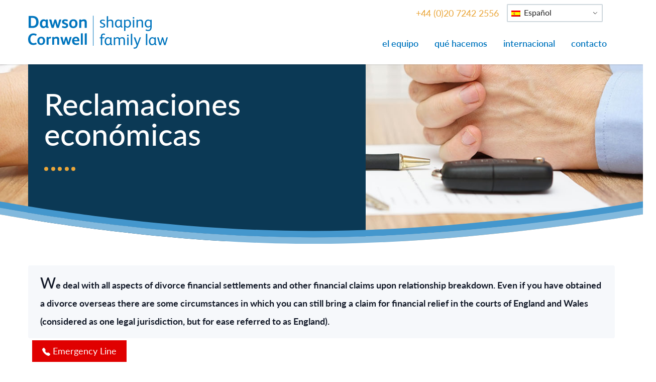

--- FILE ---
content_type: text/html; charset=UTF-8
request_url: https://dawsoncornwell.com/es/legal-services/financial-claims/
body_size: 90749
content:
<!DOCTYPE html>
<html lang="es-ES">

<head>
	<meta charset="UTF-8">
	<meta name="viewport" content="width=device-width, user-scalable=no" />
	<link rel="profile" href="http://gmpg.org/xfn/11">
	<link rel="pingback" href="https://dawsoncornwell.com/xmlrpc.php">

	<link rel="stylesheet" href="https://use.typekit.net/byg6hdb.css">
	
	<meta name='robots' content='index, follow, max-image-preview:large, max-snippet:-1, max-video-preview:-1' />

	<!-- This site is optimized with the Yoast SEO plugin v26.7 - https://yoast.com/wordpress/plugins/seo/ -->
	<title>Financial Claims &#8226; Dawson Cornwell &#8226; Family Solicitors</title>
	<meta name="description" content="We deal with all aspects of divorce financial settlements and other financial claims upon relationship breakdown. Even if you have obtained a divorce" />
	<link rel="canonical" href="https://dawsoncornwell.com/es/legal-services/financial-claims/" />
	<meta property="og:locale" content="es_ES" />
	<meta property="og:type" content="article" />
	<meta property="og:title" content="Financial Claims &#8226; Dawson Cornwell &#8226; Family Solicitors" />
	<meta property="og:description" content="We deal with all aspects of divorce financial settlements and other financial claims upon relationship breakdown. Even if you have obtained a divorce" />
	<meta property="og:url" content="https://dawsoncornwell.com/es/legal-services/financial-claims/" />
	<meta property="og:site_name" content="Dawson Cornwell" />
	<meta property="article:modified_time" content="2025-07-09T14:57:30+00:00" />
	<meta property="og:image" content="https://dawsoncornwell.com/wp-content/uploads/2022/11/financial-claims-web.jpg" />
	<meta property="og:image:width" content="1440" />
	<meta property="og:image:height" content="540" />
	<meta property="og:image:type" content="image/jpeg" />
	<meta name="twitter:card" content="summary_large_image" />
	<meta name="twitter:label1" content="Tiempo de lectura" />
	<meta name="twitter:data1" content="1 minuto" />
	<script type="application/ld+json" class="yoast-schema-graph">{"@context":"https://schema.org","@graph":[{"@type":"WebPage","@id":"https://dawsoncornwell.com/legal-services/financial-claims/","url":"https://dawsoncornwell.com/legal-services/financial-claims/","name":"Financial Claims &#8226; Dawson Cornwell &#8226; Family Solicitors","isPartOf":{"@id":"https://dawsoncornwell.com/#website"},"primaryImageOfPage":{"@id":"https://dawsoncornwell.com/legal-services/financial-claims/#primaryimage"},"image":{"@id":"https://dawsoncornwell.com/legal-services/financial-claims/#primaryimage"},"thumbnailUrl":"https://dawsoncornwell.com/wp-content/uploads/2022/11/financial-claims-web.jpg","datePublished":"2022-11-16T12:50:44+00:00","dateModified":"2025-07-09T14:57:30+00:00","description":"We deal with all aspects of divorce financial settlements and other financial claims upon relationship breakdown. Even if you have obtained a divorce","breadcrumb":{"@id":"https://dawsoncornwell.com/legal-services/financial-claims/#breadcrumb"},"inLanguage":"es","potentialAction":[{"@type":"ReadAction","target":["https://dawsoncornwell.com/legal-services/financial-claims/"]}]},{"@type":"ImageObject","inLanguage":"es","@id":"https://dawsoncornwell.com/legal-services/financial-claims/#primaryimage","url":"https://dawsoncornwell.com/wp-content/uploads/2022/11/financial-claims-web.jpg","contentUrl":"https://dawsoncornwell.com/wp-content/uploads/2022/11/financial-claims-web.jpg","width":1440,"height":540},{"@type":"BreadcrumbList","@id":"https://dawsoncornwell.com/legal-services/financial-claims/#breadcrumb","itemListElement":[{"@type":"ListItem","position":1,"name":"Home","item":"https://dawsoncornwell.com/"},{"@type":"ListItem","position":2,"name":"Financial Claims"}]},{"@type":"WebSite","@id":"https://dawsoncornwell.com/#website","url":"https://dawsoncornwell.com/","name":"Dawson Cornwell","description":"Family Solicitors","publisher":{"@id":"https://dawsoncornwell.com/#organization"},"potentialAction":[{"@type":"SearchAction","target":{"@type":"EntryPoint","urlTemplate":"https://dawsoncornwell.com/?s={search_term_string}"},"query-input":{"@type":"PropertyValueSpecification","valueRequired":true,"valueName":"search_term_string"}}],"inLanguage":"es"},{"@type":"Organization","@id":"https://dawsoncornwell.com/#organization","name":"Dawson Cornwell","url":"https://dawsoncornwell.com/","logo":{"@type":"ImageObject","inLanguage":"es","@id":"https://dawsoncornwell.com/#/schema/logo/image/","url":"https://dawsoncornwell.com/wp-content/uploads/2023/12/dawson-cornwell-logo-2024.svg","contentUrl":"https://dawsoncornwell.com/wp-content/uploads/2023/12/dawson-cornwell-logo-2024.svg","caption":"Dawson Cornwell"},"image":{"@id":"https://dawsoncornwell.com/#/schema/logo/image/"}}]}</script>
	<!-- / Yoast SEO plugin. -->


<link rel="alternate" title="oEmbed (JSON)" type="application/json+oembed" href="https://dawsoncornwell.com/es/wp-json/oembed/1.0/embed?url=https%3A%2F%2Fdawsoncornwell.com%2Fes%2Flegal-services%2Ffinancial-claims%2F" />
<link rel="alternate" title="oEmbed (XML)" type="text/xml+oembed" href="https://dawsoncornwell.com/es/wp-json/oembed/1.0/embed?url=https%3A%2F%2Fdawsoncornwell.com%2Fes%2Flegal-services%2Ffinancial-claims%2F&#038;format=xml" />
<style id='wp-img-auto-sizes-contain-inline-css' type='text/css'>
img:is([sizes=auto i],[sizes^="auto," i]){contain-intrinsic-size:3000px 1500px}
/*# sourceURL=wp-img-auto-sizes-contain-inline-css */
</style>
<style id='wp-emoji-styles-inline-css' type='text/css'>

	img.wp-smiley, img.emoji {
		display: inline !important;
		border: none !important;
		box-shadow: none !important;
		height: 1em !important;
		width: 1em !important;
		margin: 0 0.07em !important;
		vertical-align: -0.1em !important;
		background: none !important;
		padding: 0 !important;
	}
/*# sourceURL=wp-emoji-styles-inline-css */
</style>
<style id='wp-block-library-inline-css' type='text/css'>
:root{--wp-block-synced-color:#7a00df;--wp-block-synced-color--rgb:122,0,223;--wp-bound-block-color:var(--wp-block-synced-color);--wp-editor-canvas-background:#ddd;--wp-admin-theme-color:#007cba;--wp-admin-theme-color--rgb:0,124,186;--wp-admin-theme-color-darker-10:#006ba1;--wp-admin-theme-color-darker-10--rgb:0,107,160.5;--wp-admin-theme-color-darker-20:#005a87;--wp-admin-theme-color-darker-20--rgb:0,90,135;--wp-admin-border-width-focus:2px}@media (min-resolution:192dpi){:root{--wp-admin-border-width-focus:1.5px}}.wp-element-button{cursor:pointer}:root .has-very-light-gray-background-color{background-color:#eee}:root .has-very-dark-gray-background-color{background-color:#313131}:root .has-very-light-gray-color{color:#eee}:root .has-very-dark-gray-color{color:#313131}:root .has-vivid-green-cyan-to-vivid-cyan-blue-gradient-background{background:linear-gradient(135deg,#00d084,#0693e3)}:root .has-purple-crush-gradient-background{background:linear-gradient(135deg,#34e2e4,#4721fb 50%,#ab1dfe)}:root .has-hazy-dawn-gradient-background{background:linear-gradient(135deg,#faaca8,#dad0ec)}:root .has-subdued-olive-gradient-background{background:linear-gradient(135deg,#fafae1,#67a671)}:root .has-atomic-cream-gradient-background{background:linear-gradient(135deg,#fdd79a,#004a59)}:root .has-nightshade-gradient-background{background:linear-gradient(135deg,#330968,#31cdcf)}:root .has-midnight-gradient-background{background:linear-gradient(135deg,#020381,#2874fc)}:root{--wp--preset--font-size--normal:16px;--wp--preset--font-size--huge:42px}.has-regular-font-size{font-size:1em}.has-larger-font-size{font-size:2.625em}.has-normal-font-size{font-size:var(--wp--preset--font-size--normal)}.has-huge-font-size{font-size:var(--wp--preset--font-size--huge)}.has-text-align-center{text-align:center}.has-text-align-left{text-align:left}.has-text-align-right{text-align:right}.has-fit-text{white-space:nowrap!important}#end-resizable-editor-section{display:none}.aligncenter{clear:both}.items-justified-left{justify-content:flex-start}.items-justified-center{justify-content:center}.items-justified-right{justify-content:flex-end}.items-justified-space-between{justify-content:space-between}.screen-reader-text{border:0;clip-path:inset(50%);height:1px;margin:-1px;overflow:hidden;padding:0;position:absolute;width:1px;word-wrap:normal!important}.screen-reader-text:focus{background-color:#ddd;clip-path:none;color:#444;display:block;font-size:1em;height:auto;left:5px;line-height:normal;padding:15px 23px 14px;text-decoration:none;top:5px;width:auto;z-index:100000}html :where(.has-border-color){border-style:solid}html :where([style*=border-top-color]){border-top-style:solid}html :where([style*=border-right-color]){border-right-style:solid}html :where([style*=border-bottom-color]){border-bottom-style:solid}html :where([style*=border-left-color]){border-left-style:solid}html :where([style*=border-width]){border-style:solid}html :where([style*=border-top-width]){border-top-style:solid}html :where([style*=border-right-width]){border-right-style:solid}html :where([style*=border-bottom-width]){border-bottom-style:solid}html :where([style*=border-left-width]){border-left-style:solid}html :where(img[class*=wp-image-]){height:auto;max-width:100%}:where(figure){margin:0 0 1em}html :where(.is-position-sticky){--wp-admin--admin-bar--position-offset:var(--wp-admin--admin-bar--height,0px)}@media screen and (max-width:600px){html :where(.is-position-sticky){--wp-admin--admin-bar--position-offset:0px}}

/*# sourceURL=wp-block-library-inline-css */
</style><style id='wp-block-paragraph-inline-css' type='text/css'>
.is-small-text{font-size:.875em}.is-regular-text{font-size:1em}.is-large-text{font-size:2.25em}.is-larger-text{font-size:3em}.has-drop-cap:not(:focus):first-letter{float:left;font-size:8.4em;font-style:normal;font-weight:100;line-height:.68;margin:.05em .1em 0 0;text-transform:uppercase}body.rtl .has-drop-cap:not(:focus):first-letter{float:none;margin-left:.1em}p.has-drop-cap.has-background{overflow:hidden}:root :where(p.has-background){padding:1.25em 2.375em}:where(p.has-text-color:not(.has-link-color)) a{color:inherit}p.has-text-align-left[style*="writing-mode:vertical-lr"],p.has-text-align-right[style*="writing-mode:vertical-rl"]{rotate:180deg}
/*# sourceURL=https://dawsoncornwell.com/wp-includes/blocks/paragraph/style.min.css */
</style>
<style id='global-styles-inline-css' type='text/css'>
:root{--wp--preset--aspect-ratio--square: 1;--wp--preset--aspect-ratio--4-3: 4/3;--wp--preset--aspect-ratio--3-4: 3/4;--wp--preset--aspect-ratio--3-2: 3/2;--wp--preset--aspect-ratio--2-3: 2/3;--wp--preset--aspect-ratio--16-9: 16/9;--wp--preset--aspect-ratio--9-16: 9/16;--wp--preset--color--black: #000000;--wp--preset--color--cyan-bluish-gray: #abb8c3;--wp--preset--color--white: #ffffff;--wp--preset--color--pale-pink: #f78da7;--wp--preset--color--vivid-red: #cf2e2e;--wp--preset--color--luminous-vivid-orange: #ff6900;--wp--preset--color--luminous-vivid-amber: #fcb900;--wp--preset--color--light-green-cyan: #7bdcb5;--wp--preset--color--vivid-green-cyan: #00d084;--wp--preset--color--pale-cyan-blue: #8ed1fc;--wp--preset--color--vivid-cyan-blue: #0693e3;--wp--preset--color--vivid-purple: #9b51e0;--wp--preset--color--primary: #0075BE;--wp--preset--color--secondary: #EAA63A;--wp--preset--color--dark: #0B3955;--wp--preset--color--light: #F6F8FB;--wp--preset--color--text: #000000;--wp--preset--gradient--vivid-cyan-blue-to-vivid-purple: linear-gradient(135deg,rgb(6,147,227) 0%,rgb(155,81,224) 100%);--wp--preset--gradient--light-green-cyan-to-vivid-green-cyan: linear-gradient(135deg,rgb(122,220,180) 0%,rgb(0,208,130) 100%);--wp--preset--gradient--luminous-vivid-amber-to-luminous-vivid-orange: linear-gradient(135deg,rgb(252,185,0) 0%,rgb(255,105,0) 100%);--wp--preset--gradient--luminous-vivid-orange-to-vivid-red: linear-gradient(135deg,rgb(255,105,0) 0%,rgb(207,46,46) 100%);--wp--preset--gradient--very-light-gray-to-cyan-bluish-gray: linear-gradient(135deg,rgb(238,238,238) 0%,rgb(169,184,195) 100%);--wp--preset--gradient--cool-to-warm-spectrum: linear-gradient(135deg,rgb(74,234,220) 0%,rgb(151,120,209) 20%,rgb(207,42,186) 40%,rgb(238,44,130) 60%,rgb(251,105,98) 80%,rgb(254,248,76) 100%);--wp--preset--gradient--blush-light-purple: linear-gradient(135deg,rgb(255,206,236) 0%,rgb(152,150,240) 100%);--wp--preset--gradient--blush-bordeaux: linear-gradient(135deg,rgb(254,205,165) 0%,rgb(254,45,45) 50%,rgb(107,0,62) 100%);--wp--preset--gradient--luminous-dusk: linear-gradient(135deg,rgb(255,203,112) 0%,rgb(199,81,192) 50%,rgb(65,88,208) 100%);--wp--preset--gradient--pale-ocean: linear-gradient(135deg,rgb(255,245,203) 0%,rgb(182,227,212) 50%,rgb(51,167,181) 100%);--wp--preset--gradient--electric-grass: linear-gradient(135deg,rgb(202,248,128) 0%,rgb(113,206,126) 100%);--wp--preset--gradient--midnight: linear-gradient(135deg,rgb(2,3,129) 0%,rgb(40,116,252) 100%);--wp--preset--font-size--small: 0.875rem;--wp--preset--font-size--medium: 20px;--wp--preset--font-size--large: 1.125rem;--wp--preset--font-size--x-large: 42px;--wp--preset--font-size--regular: 1.5rem;--wp--preset--font-size--xl: 1.25rem;--wp--preset--font-size--xxl: 1.5rem;--wp--preset--font-size--xxxl: 1.875rem;--wp--preset--spacing--20: 0.44rem;--wp--preset--spacing--30: 0.67rem;--wp--preset--spacing--40: 1rem;--wp--preset--spacing--50: 1.5rem;--wp--preset--spacing--60: 2.25rem;--wp--preset--spacing--70: 3.38rem;--wp--preset--spacing--80: 5.06rem;--wp--preset--shadow--natural: 6px 6px 9px rgba(0, 0, 0, 0.2);--wp--preset--shadow--deep: 12px 12px 50px rgba(0, 0, 0, 0.4);--wp--preset--shadow--sharp: 6px 6px 0px rgba(0, 0, 0, 0.2);--wp--preset--shadow--outlined: 6px 6px 0px -3px rgb(255, 255, 255), 6px 6px rgb(0, 0, 0);--wp--preset--shadow--crisp: 6px 6px 0px rgb(0, 0, 0);}:root { --wp--style--global--content-size: 880px;--wp--style--global--wide-size: 1200px; }:where(body) { margin: 0; }.wp-site-blocks > .alignleft { float: left; margin-right: 2em; }.wp-site-blocks > .alignright { float: right; margin-left: 2em; }.wp-site-blocks > .aligncenter { justify-content: center; margin-left: auto; margin-right: auto; }:where(.is-layout-flex){gap: 0.5em;}:where(.is-layout-grid){gap: 0.5em;}.is-layout-flow > .alignleft{float: left;margin-inline-start: 0;margin-inline-end: 2em;}.is-layout-flow > .alignright{float: right;margin-inline-start: 2em;margin-inline-end: 0;}.is-layout-flow > .aligncenter{margin-left: auto !important;margin-right: auto !important;}.is-layout-constrained > .alignleft{float: left;margin-inline-start: 0;margin-inline-end: 2em;}.is-layout-constrained > .alignright{float: right;margin-inline-start: 2em;margin-inline-end: 0;}.is-layout-constrained > .aligncenter{margin-left: auto !important;margin-right: auto !important;}.is-layout-constrained > :where(:not(.alignleft):not(.alignright):not(.alignfull)){max-width: var(--wp--style--global--content-size);margin-left: auto !important;margin-right: auto !important;}.is-layout-constrained > .alignwide{max-width: var(--wp--style--global--wide-size);}body .is-layout-flex{display: flex;}.is-layout-flex{flex-wrap: wrap;align-items: center;}.is-layout-flex > :is(*, div){margin: 0;}body .is-layout-grid{display: grid;}.is-layout-grid > :is(*, div){margin: 0;}body{padding-top: 0px;padding-right: 0px;padding-bottom: 0px;padding-left: 0px;}a:where(:not(.wp-element-button)){color: var(--wp--preset--color--primary);text-decoration: underline;}:root :where(a:where(:not(.wp-element-button)):hover){color: var(--wp--preset--color--secondary);}:root :where(.wp-element-button, .wp-block-button__link){background-color: #32373c;border-width: 0;color: #fff;font-family: inherit;font-size: inherit;font-style: inherit;font-weight: inherit;letter-spacing: inherit;line-height: inherit;padding-top: calc(0.667em + 2px);padding-right: calc(1.333em + 2px);padding-bottom: calc(0.667em + 2px);padding-left: calc(1.333em + 2px);text-decoration: none;text-transform: inherit;}.has-black-color{color: var(--wp--preset--color--black) !important;}.has-cyan-bluish-gray-color{color: var(--wp--preset--color--cyan-bluish-gray) !important;}.has-white-color{color: var(--wp--preset--color--white) !important;}.has-pale-pink-color{color: var(--wp--preset--color--pale-pink) !important;}.has-vivid-red-color{color: var(--wp--preset--color--vivid-red) !important;}.has-luminous-vivid-orange-color{color: var(--wp--preset--color--luminous-vivid-orange) !important;}.has-luminous-vivid-amber-color{color: var(--wp--preset--color--luminous-vivid-amber) !important;}.has-light-green-cyan-color{color: var(--wp--preset--color--light-green-cyan) !important;}.has-vivid-green-cyan-color{color: var(--wp--preset--color--vivid-green-cyan) !important;}.has-pale-cyan-blue-color{color: var(--wp--preset--color--pale-cyan-blue) !important;}.has-vivid-cyan-blue-color{color: var(--wp--preset--color--vivid-cyan-blue) !important;}.has-vivid-purple-color{color: var(--wp--preset--color--vivid-purple) !important;}.has-primary-color{color: var(--wp--preset--color--primary) !important;}.has-secondary-color{color: var(--wp--preset--color--secondary) !important;}.has-dark-color{color: var(--wp--preset--color--dark) !important;}.has-light-color{color: var(--wp--preset--color--light) !important;}.has-text-color{color: var(--wp--preset--color--text) !important;}.has-black-background-color{background-color: var(--wp--preset--color--black) !important;}.has-cyan-bluish-gray-background-color{background-color: var(--wp--preset--color--cyan-bluish-gray) !important;}.has-white-background-color{background-color: var(--wp--preset--color--white) !important;}.has-pale-pink-background-color{background-color: var(--wp--preset--color--pale-pink) !important;}.has-vivid-red-background-color{background-color: var(--wp--preset--color--vivid-red) !important;}.has-luminous-vivid-orange-background-color{background-color: var(--wp--preset--color--luminous-vivid-orange) !important;}.has-luminous-vivid-amber-background-color{background-color: var(--wp--preset--color--luminous-vivid-amber) !important;}.has-light-green-cyan-background-color{background-color: var(--wp--preset--color--light-green-cyan) !important;}.has-vivid-green-cyan-background-color{background-color: var(--wp--preset--color--vivid-green-cyan) !important;}.has-pale-cyan-blue-background-color{background-color: var(--wp--preset--color--pale-cyan-blue) !important;}.has-vivid-cyan-blue-background-color{background-color: var(--wp--preset--color--vivid-cyan-blue) !important;}.has-vivid-purple-background-color{background-color: var(--wp--preset--color--vivid-purple) !important;}.has-primary-background-color{background-color: var(--wp--preset--color--primary) !important;}.has-secondary-background-color{background-color: var(--wp--preset--color--secondary) !important;}.has-dark-background-color{background-color: var(--wp--preset--color--dark) !important;}.has-light-background-color{background-color: var(--wp--preset--color--light) !important;}.has-text-background-color{background-color: var(--wp--preset--color--text) !important;}.has-black-border-color{border-color: var(--wp--preset--color--black) !important;}.has-cyan-bluish-gray-border-color{border-color: var(--wp--preset--color--cyan-bluish-gray) !important;}.has-white-border-color{border-color: var(--wp--preset--color--white) !important;}.has-pale-pink-border-color{border-color: var(--wp--preset--color--pale-pink) !important;}.has-vivid-red-border-color{border-color: var(--wp--preset--color--vivid-red) !important;}.has-luminous-vivid-orange-border-color{border-color: var(--wp--preset--color--luminous-vivid-orange) !important;}.has-luminous-vivid-amber-border-color{border-color: var(--wp--preset--color--luminous-vivid-amber) !important;}.has-light-green-cyan-border-color{border-color: var(--wp--preset--color--light-green-cyan) !important;}.has-vivid-green-cyan-border-color{border-color: var(--wp--preset--color--vivid-green-cyan) !important;}.has-pale-cyan-blue-border-color{border-color: var(--wp--preset--color--pale-cyan-blue) !important;}.has-vivid-cyan-blue-border-color{border-color: var(--wp--preset--color--vivid-cyan-blue) !important;}.has-vivid-purple-border-color{border-color: var(--wp--preset--color--vivid-purple) !important;}.has-primary-border-color{border-color: var(--wp--preset--color--primary) !important;}.has-secondary-border-color{border-color: var(--wp--preset--color--secondary) !important;}.has-dark-border-color{border-color: var(--wp--preset--color--dark) !important;}.has-light-border-color{border-color: var(--wp--preset--color--light) !important;}.has-text-border-color{border-color: var(--wp--preset--color--text) !important;}.has-vivid-cyan-blue-to-vivid-purple-gradient-background{background: var(--wp--preset--gradient--vivid-cyan-blue-to-vivid-purple) !important;}.has-light-green-cyan-to-vivid-green-cyan-gradient-background{background: var(--wp--preset--gradient--light-green-cyan-to-vivid-green-cyan) !important;}.has-luminous-vivid-amber-to-luminous-vivid-orange-gradient-background{background: var(--wp--preset--gradient--luminous-vivid-amber-to-luminous-vivid-orange) !important;}.has-luminous-vivid-orange-to-vivid-red-gradient-background{background: var(--wp--preset--gradient--luminous-vivid-orange-to-vivid-red) !important;}.has-very-light-gray-to-cyan-bluish-gray-gradient-background{background: var(--wp--preset--gradient--very-light-gray-to-cyan-bluish-gray) !important;}.has-cool-to-warm-spectrum-gradient-background{background: var(--wp--preset--gradient--cool-to-warm-spectrum) !important;}.has-blush-light-purple-gradient-background{background: var(--wp--preset--gradient--blush-light-purple) !important;}.has-blush-bordeaux-gradient-background{background: var(--wp--preset--gradient--blush-bordeaux) !important;}.has-luminous-dusk-gradient-background{background: var(--wp--preset--gradient--luminous-dusk) !important;}.has-pale-ocean-gradient-background{background: var(--wp--preset--gradient--pale-ocean) !important;}.has-electric-grass-gradient-background{background: var(--wp--preset--gradient--electric-grass) !important;}.has-midnight-gradient-background{background: var(--wp--preset--gradient--midnight) !important;}.has-small-font-size{font-size: var(--wp--preset--font-size--small) !important;}.has-medium-font-size{font-size: var(--wp--preset--font-size--medium) !important;}.has-large-font-size{font-size: var(--wp--preset--font-size--large) !important;}.has-x-large-font-size{font-size: var(--wp--preset--font-size--x-large) !important;}.has-regular-font-size{font-size: var(--wp--preset--font-size--regular) !important;}.has-xl-font-size{font-size: var(--wp--preset--font-size--xl) !important;}.has-xxl-font-size{font-size: var(--wp--preset--font-size--xxl) !important;}.has-xxxl-font-size{font-size: var(--wp--preset--font-size--xxxl) !important;}
/*# sourceURL=global-styles-inline-css */
</style>

<link rel='stylesheet' id='trp-language-switcher-style-css' href='https://dawsoncornwell.com/wp-content/plugins/translatepress-multilingual/assets/css/trp-language-switcher.css?ver=3.0.7' type='text/css' media='all' />
<link rel='stylesheet' id='trp-popup-style-css' href='https://dawsoncornwell.com/wp-content/plugins/translatepress-business/add-ons-pro/automatic-language-detection/assets/css/trp-popup.css?ver=6.9' type='text/css' media='all' />
<link rel='stylesheet' id='apwpdc-css' href='https://dawsoncornwell.com/wp-content/themes/apwpdc/dist/css/app.css?ver=1.0.0' type='text/css' media='all' />
<link rel='stylesheet' id='heateor_sss_frontend_css-css' href='https://dawsoncornwell.com/wp-content/plugins/sassy-social-share/public/css/sassy-social-share-public.css?ver=3.3.79' type='text/css' media='all' />
<style id='heateor_sss_frontend_css-inline-css' type='text/css'>
.heateor_sss_button_instagram span.heateor_sss_svg,a.heateor_sss_instagram span.heateor_sss_svg{background:radial-gradient(circle at 30% 107%,#fdf497 0,#fdf497 5%,#fd5949 45%,#d6249f 60%,#285aeb 90%)}div.heateor_sss_horizontal_sharing a.heateor_sss_button_instagram span{background:#4497CD!important;}div.heateor_sss_standard_follow_icons_container a.heateor_sss_button_instagram span{background:#4497CD}div.heateor_sss_horizontal_sharing a.heateor_sss_button_instagram span:hover{background:#0B3955!important;}div.heateor_sss_standard_follow_icons_container a.heateor_sss_button_instagram span:hover{background:#0B3955}.heateor_sss_horizontal_sharing .heateor_sss_svg,.heateor_sss_standard_follow_icons_container .heateor_sss_svg{background-color:#4497CD!important;background:#4497CD!important;color:#fff;border-width:0px;border-style:solid;border-color:transparent}.heateor_sss_horizontal_sharing .heateorSssTCBackground{color:#666}.heateor_sss_horizontal_sharing span.heateor_sss_svg:hover,.heateor_sss_standard_follow_icons_container span.heateor_sss_svg:hover{background-color:#0B3955!important;background:#0B3955!importantborder-color:transparent;}.heateor_sss_vertical_sharing span.heateor_sss_svg,.heateor_sss_floating_follow_icons_container span.heateor_sss_svg{color:#fff;border-width:0px;border-style:solid;border-color:transparent;}.heateor_sss_vertical_sharing .heateorSssTCBackground{color:#666;}.heateor_sss_vertical_sharing span.heateor_sss_svg:hover,.heateor_sss_floating_follow_icons_container span.heateor_sss_svg:hover{border-color:transparent;}@media screen and (max-width:783px) {.heateor_sss_vertical_sharing{display:none!important}}
/*# sourceURL=heateor_sss_frontend_css-inline-css */
</style>
<script type="text/javascript" src="https://dawsoncornwell.com/wp-includes/js/jquery/jquery.js" id="jquery-js"></script>
<script type="text/javascript" id="trp-language-cookie-js-extra">
/* <![CDATA[ */
var trp_language_cookie_data = {"abs_home":"https://dawsoncornwell.com","url_slugs":{"en_GB":"en","es_ES":"es","de_DE":"de","fr_FR":"fr","ru_RU":"ru","pl_PL":"pl","ja":"jp","ur":"ur","zh_CN":"cn","pt_BR":"pt","sv_SE":"sv"},"cookie_name":"trp_language","cookie_age":"30","cookie_path":"/","default_language":"en_GB","publish_languages":["en_GB","es_ES","de_DE","fr_FR","ru_RU","pl_PL","ja","ur","zh_CN","pt_BR","sv_SE"],"trp_ald_ajax_url":"https://dawsoncornwell.com/wp-content/plugins/translatepress-business/add-ons-pro/automatic-language-detection/includes/trp-ald-ajax.php","detection_method":"browser-ip","popup_option":"popup","popup_type":"normal_popup","popup_textarea":"We've detected you might be speaking a different language. Do you want to change to:","popup_textarea_change_button":"Change Language","popup_textarea_close_button":"Close and do not switch language","iso_codes":{"en_GB":"en","es_ES":"es","de_DE":"de","fr_FR":"fr","ru_RU":"ru","pl_PL":"pl","ja":"ja","ur":"ur","zh_CN":"zh-CN","pt_BR":"pt","sv_SE":"sv","en_US":"en"},"language_urls":{"en_GB":"https://dawsoncornwell.com/legal-services/financial-claims/","es_ES":"https://dawsoncornwell.com/es/legal-services/financial-claims/","de_DE":"https://dawsoncornwell.com/de/legal-services/financial-claims/","fr_FR":"https://dawsoncornwell.com/fr/legal-services/financial-claims/","ru_RU":"https://dawsoncornwell.com/ru/legal-services/financial-claims/","pl_PL":"https://dawsoncornwell.com/pl/legal-services/financial-claims/","ja":"https://dawsoncornwell.com/jp/legal-services/financial-claims/","ur":"https://dawsoncornwell.com/ur/legal-services/financial-claims/","zh_CN":"https://dawsoncornwell.com/cn/legal-services/financial-claims/","pt_BR":"https://dawsoncornwell.com/pt/legal-services/financial-claims/","sv_SE":"https://dawsoncornwell.com/sv/legal-services/financial-claims/"},"english_name":{"en_GB":"English (UK)","es_ES":"Espa\u00f1ol","de_DE":"Deutsch","fr_FR":"Fran\u00e7ais","ru_RU":"\u0420\u0443\u0441\u0441\u043a\u0438\u0439","pl_PL":"Polski","ja":"\u65e5\u672c\u8a9e","ur":"\u0627\u0631\u062f\u0648","zh_CN":"\u7b80\u4f53\u4e2d\u6587","pt_BR":"Portugu\u00eas do Brasil","sv_SE":"Svenska"},"is_iphone_user_check":""};
//# sourceURL=trp-language-cookie-js-extra
/* ]]> */
</script>
<script type="text/javascript" src="https://dawsoncornwell.com/wp-content/plugins/translatepress-business/add-ons-pro/automatic-language-detection/assets/js/trp-language-cookie.js?ver=1.1.1" id="trp-language-cookie-js"></script>
<script type="text/javascript" src="https://dawsoncornwell.com/wp-content/themes/apwpdc/dist/js/app.js?ver=1.0.0" id="apwpdc-js"></script>
<link rel="https://api.w.org/" href="https://dawsoncornwell.com/es/wp-json/" /><link rel="alternate" title="JSON" type="application/json" href="https://dawsoncornwell.com/es/wp-json/wp/v2/legal_service/380" /><link rel="EditURI" type="application/rsd+xml" title="RSD" href="https://dawsoncornwell.com/xmlrpc.php?rsd" />
<meta name="generator" content="WordPress 6.9" />
<link rel='shortlink' href='https://dawsoncornwell.com/es/?p=380' />
<link rel="alternate" hreflang="en-GB" href="https://dawsoncornwell.com/legal-services/financial-claims/"/>
<link rel="alternate" hreflang="es-ES" href="https://dawsoncornwell.com/es/legal-services/financial-claims/"/>
<link rel="alternate" hreflang="de-DE" href="https://dawsoncornwell.com/de/legal-services/financial-claims/"/>
<link rel="alternate" hreflang="fr-FR" href="https://dawsoncornwell.com/fr/legal-services/financial-claims/"/>
<link rel="alternate" hreflang="ru-RU" href="https://dawsoncornwell.com/ru/legal-services/financial-claims/"/>
<link rel="alternate" hreflang="pl-PL" href="https://dawsoncornwell.com/pl/legal-services/financial-claims/"/>
<link rel="alternate" hreflang="ja" href="https://dawsoncornwell.com/jp/legal-services/financial-claims/"/>
<link rel="alternate" hreflang="ur" href="https://dawsoncornwell.com/ur/legal-services/financial-claims/"/>
<link rel="alternate" hreflang="zh-CN" href="https://dawsoncornwell.com/cn/legal-services/financial-claims/"/>
<link rel="alternate" hreflang="pt-BR" href="https://dawsoncornwell.com/pt/legal-services/financial-claims/"/>
<link rel="alternate" hreflang="sv-SE" href="https://dawsoncornwell.com/sv/legal-services/financial-claims/"/>
<link rel="alternate" hreflang="en" href="https://dawsoncornwell.com/legal-services/financial-claims/"/>
<link rel="alternate" hreflang="es" href="https://dawsoncornwell.com/es/legal-services/financial-claims/"/>
<link rel="alternate" hreflang="de" href="https://dawsoncornwell.com/de/legal-services/financial-claims/"/>
<link rel="alternate" hreflang="fr" href="https://dawsoncornwell.com/fr/legal-services/financial-claims/"/>
<link rel="alternate" hreflang="ru" href="https://dawsoncornwell.com/ru/legal-services/financial-claims/"/>
<link rel="alternate" hreflang="pl" href="https://dawsoncornwell.com/pl/legal-services/financial-claims/"/>
<link rel="alternate" hreflang="zh" href="https://dawsoncornwell.com/cn/legal-services/financial-claims/"/>
<link rel="alternate" hreflang="pt" href="https://dawsoncornwell.com/pt/legal-services/financial-claims/"/>
<link rel="alternate" hreflang="sv" href="https://dawsoncornwell.com/sv/legal-services/financial-claims/"/>
<link rel="icon" href="https://dawsoncornwell.com/wp-content/uploads/2023/03/favico-150x150.png" sizes="32x32" />
<link rel="icon" href="https://dawsoncornwell.com/wp-content/uploads/2023/03/favico-200x200.png" sizes="192x192" />
<link rel="apple-touch-icon" href="https://dawsoncornwell.com/wp-content/uploads/2023/03/favico-200x200.png" />
<meta name="msapplication-TileImage" content="https://dawsoncornwell.com/wp-content/uploads/2023/03/favico.png" />
	
	<!-- Google Tag Manager -->
<script>(function(w,d,s,l,i){w[l]=w[l]||[];w[l].push({'gtm.start':
new Date().getTime(),event:'gtm.js'});var f=d.getElementsByTagName(s)[0],
j=d.createElement(s),dl=l!='dataLayer'?'&l='+l:'';j.async=true;j.src=
'https://www.googletagmanager.com/gtm.js?id='+i+dl;f.parentNode.insertBefore(j,f);
})(window,document,'script','dataLayer','GTM-T3DB7SST');</script>
<!-- End Google Tag Manager -->
	


</head>

<body class="wp-singular legal_service-template-default single single-legal_service postid-380 wp-custom-logo wp-theme-apwpdc bg-white text-gray-900 antialiased translatepress-es_ES">

	<!-- Google Tag Manager (noscript) -->
<noscript><iframe src="https://www.googletagmanager.com/ns.html?id=GTM-T3DB7SST"
height="0" width="0" style="display:none;visibility:hidden"></iframe></noscript>
<!-- End Google Tag Manager (noscript) -->
	
	
	<div id="page" class="min-h-screen flex flex-col pt-12 sm:pt-20 md:pt-0">

		
		<header id="masthead" class="z-50 fixed md:sticky w-full top-0 bg-white shadow flex items-center">
			<div id="main-header-wrapper" class="container flex justify-between w-full lg:relative">

				<div class="site-logo flex flex-col justify-center flex-1 md:flex-initial z-10 py-2 mr-10">
					<div class="">
						<div class="flex justify-between items-center">
							<div>
																	<a href="https://dawsoncornwell.com/es/" class="custom-logo-link" rel="home"><img src="https://dawsoncornwell.com/wp-content/uploads/2023/12/dawson-cornwell-logo-2024.svg" class="custom-logo" alt="Dawson Cornwell" decoding="async" /></a>															</div>
						</div>
					</div>
				</div>


				<div id="site-navigation" class="flex justify-end md:justify-center md:flex-wrap md:flex-col items-center md:items-stretch flex-1 md:flex-initial">

					<div id="top-menu" class="hidden md:flex justify-end px-2 pb-0 pt-2 text-base lg:text-lg">

						<span class="pl-4">
														<a href="tel:+44 (0)20 7242 2556" class="flex h-full text-secondary hover:text-primary">
								<span class="whitespace-nowrap flex items-center">
									+44 (0)20 7242 2556								</span>
							</a>
						</span>

						<span class="pl-4">

							<div class="whitespace-nowrap text-xs">
								<div class="trp_language_switcher_shortcode">
<div class="trp-language-switcher trp-language-switcher-container" data-no-translation>
    <div class="trp-ls-shortcode-current-language">
        <a href="#" class="trp-ls-shortcode-disabled-language trp-ls-disabled-language" title="Español" onclick="event.preventDefault()">
			<img class="trp-flag-image" src="https://dawsoncornwell.com/wp-content/plugins/translatepress-multilingual/assets/images/flags/es_ES.png" width="18" height="12" alt="es_ES" title="Español"> Español		</a>
    </div>
    <div class="trp-ls-shortcode-language">
                <a href="#" class="trp-ls-shortcode-disabled-language trp-ls-disabled-language"  title="Español" onclick="event.preventDefault()">
			<img class="trp-flag-image" src="https://dawsoncornwell.com/wp-content/plugins/translatepress-multilingual/assets/images/flags/es_ES.png" width="18" height="12" alt="es_ES" title="Español"> Español		</a>
                    <a href="https://dawsoncornwell.com/legal-services/financial-claims/" title="English (UK)">
            <img class="trp-flag-image" src="https://dawsoncornwell.com/wp-content/plugins/translatepress-multilingual/assets/images/flags/en_GB.png" width="18" height="12" alt="en_GB" title="English (UK)"> English (UK)        </a>

            <a href="https://dawsoncornwell.com/de/legal-services/financial-claims/" title="Deutsch">
            <img class="trp-flag-image" src="https://dawsoncornwell.com/wp-content/plugins/translatepress-multilingual/assets/images/flags/de_DE.png" width="18" height="12" alt="de_DE" title="Deutsch"> Deutsch        </a>

            <a href="https://dawsoncornwell.com/fr/legal-services/financial-claims/" title="Français">
            <img class="trp-flag-image" src="https://dawsoncornwell.com/wp-content/plugins/translatepress-multilingual/assets/images/flags/fr_FR.png" width="18" height="12" alt="fr_FR" title="Français"> Français        </a>

            <a href="https://dawsoncornwell.com/ru/legal-services/financial-claims/" title="Русский">
            <img class="trp-flag-image" src="https://dawsoncornwell.com/wp-content/plugins/translatepress-multilingual/assets/images/flags/ru_RU.png" width="18" height="12" alt="ru_RU" title="Русский"> Русский        </a>

            <a href="https://dawsoncornwell.com/pl/legal-services/financial-claims/" title="Polski">
            <img class="trp-flag-image" src="https://dawsoncornwell.com/wp-content/plugins/translatepress-multilingual/assets/images/flags/pl_PL.png" width="18" height="12" alt="pl_PL" title="Polski"> Polski        </a>

            <a href="https://dawsoncornwell.com/jp/legal-services/financial-claims/" title="日本語">
            <img class="trp-flag-image" src="https://dawsoncornwell.com/wp-content/plugins/translatepress-multilingual/assets/images/flags/ja.png" width="18" height="12" alt="ja" title="日本語"> 日本語        </a>

            <a href="https://dawsoncornwell.com/ur/legal-services/financial-claims/" title="اردو">
            <img class="trp-flag-image" src="https://dawsoncornwell.com/wp-content/plugins/translatepress-multilingual/assets/images/flags/ur.png" width="18" height="12" alt="ur" title="اردو"> اردو        </a>

            <a href="https://dawsoncornwell.com/cn/legal-services/financial-claims/" title="简体中文">
            <img class="trp-flag-image" src="https://dawsoncornwell.com/wp-content/plugins/translatepress-multilingual/assets/images/flags/zh_CN.png" width="18" height="12" alt="zh_CN" title="简体中文"> 简体中文        </a>

            <a href="https://dawsoncornwell.com/pt/legal-services/financial-claims/" title="Português do Brasil">
            <img class="trp-flag-image" src="https://dawsoncornwell.com/wp-content/plugins/translatepress-multilingual/assets/images/flags/pt_BR.png" width="18" height="12" alt="pt_BR" title="Português do Brasil"> Português do Brasil        </a>

            <a href="https://dawsoncornwell.com/sv/legal-services/financial-claims/" title="Svenska">
            <img class="trp-flag-image" src="https://dawsoncornwell.com/wp-content/plugins/translatepress-multilingual/assets/images/flags/sv_SE.png" width="18" height="12" alt="sv_SE" title="Svenska"> Svenska        </a>

        </div>
    <script type="application/javascript">
        // need to have the same with set from JS on both divs. Otherwise it can push stuff around in HTML
        var trp_ls_shortcodes = document.querySelectorAll('.trp_language_switcher_shortcode .trp-language-switcher');
        if ( trp_ls_shortcodes.length > 0) {
            // get the last language switcher added
            var trp_el = trp_ls_shortcodes[trp_ls_shortcodes.length - 1];

            var trp_shortcode_language_item = trp_el.querySelector( '.trp-ls-shortcode-language' )
            // set width
            var trp_ls_shortcode_width                                               = trp_shortcode_language_item.offsetWidth + 16;
            trp_shortcode_language_item.style.width                                  = trp_ls_shortcode_width + 'px';
            trp_el.querySelector( '.trp-ls-shortcode-current-language' ).style.width = trp_ls_shortcode_width + 'px';

            // We're putting this on display: none after we have its width.
            trp_shortcode_language_item.style.display = 'none';
        }
    </script>
</div>
</div>							</div>

						</span>

					</div>

					<div class="md:mr-2 md:hidden">
						<div class="trp_language_switcher_shortcode">
<div class="trp-language-switcher trp-language-switcher-container" data-no-translation>
    <div class="trp-ls-shortcode-current-language">
        <a href="#" class="trp-ls-shortcode-disabled-language trp-ls-disabled-language" title="Español" onclick="event.preventDefault()">
			<img class="trp-flag-image" src="https://dawsoncornwell.com/wp-content/plugins/translatepress-multilingual/assets/images/flags/es_ES.png" width="18" height="12" alt="es_ES" title="Español"> Español		</a>
    </div>
    <div class="trp-ls-shortcode-language">
                <a href="#" class="trp-ls-shortcode-disabled-language trp-ls-disabled-language"  title="Español" onclick="event.preventDefault()">
			<img class="trp-flag-image" src="https://dawsoncornwell.com/wp-content/plugins/translatepress-multilingual/assets/images/flags/es_ES.png" width="18" height="12" alt="es_ES" title="Español"> Español		</a>
                    <a href="https://dawsoncornwell.com/legal-services/financial-claims/" title="English (UK)">
            <img class="trp-flag-image" src="https://dawsoncornwell.com/wp-content/plugins/translatepress-multilingual/assets/images/flags/en_GB.png" width="18" height="12" alt="en_GB" title="English (UK)"> English (UK)        </a>

            <a href="https://dawsoncornwell.com/de/legal-services/financial-claims/" title="Deutsch">
            <img class="trp-flag-image" src="https://dawsoncornwell.com/wp-content/plugins/translatepress-multilingual/assets/images/flags/de_DE.png" width="18" height="12" alt="de_DE" title="Deutsch"> Deutsch        </a>

            <a href="https://dawsoncornwell.com/fr/legal-services/financial-claims/" title="Français">
            <img class="trp-flag-image" src="https://dawsoncornwell.com/wp-content/plugins/translatepress-multilingual/assets/images/flags/fr_FR.png" width="18" height="12" alt="fr_FR" title="Français"> Français        </a>

            <a href="https://dawsoncornwell.com/ru/legal-services/financial-claims/" title="Русский">
            <img class="trp-flag-image" src="https://dawsoncornwell.com/wp-content/plugins/translatepress-multilingual/assets/images/flags/ru_RU.png" width="18" height="12" alt="ru_RU" title="Русский"> Русский        </a>

            <a href="https://dawsoncornwell.com/pl/legal-services/financial-claims/" title="Polski">
            <img class="trp-flag-image" src="https://dawsoncornwell.com/wp-content/plugins/translatepress-multilingual/assets/images/flags/pl_PL.png" width="18" height="12" alt="pl_PL" title="Polski"> Polski        </a>

            <a href="https://dawsoncornwell.com/jp/legal-services/financial-claims/" title="日本語">
            <img class="trp-flag-image" src="https://dawsoncornwell.com/wp-content/plugins/translatepress-multilingual/assets/images/flags/ja.png" width="18" height="12" alt="ja" title="日本語"> 日本語        </a>

            <a href="https://dawsoncornwell.com/ur/legal-services/financial-claims/" title="اردو">
            <img class="trp-flag-image" src="https://dawsoncornwell.com/wp-content/plugins/translatepress-multilingual/assets/images/flags/ur.png" width="18" height="12" alt="ur" title="اردو"> اردو        </a>

            <a href="https://dawsoncornwell.com/cn/legal-services/financial-claims/" title="简体中文">
            <img class="trp-flag-image" src="https://dawsoncornwell.com/wp-content/plugins/translatepress-multilingual/assets/images/flags/zh_CN.png" width="18" height="12" alt="zh_CN" title="简体中文"> 简体中文        </a>

            <a href="https://dawsoncornwell.com/pt/legal-services/financial-claims/" title="Português do Brasil">
            <img class="trp-flag-image" src="https://dawsoncornwell.com/wp-content/plugins/translatepress-multilingual/assets/images/flags/pt_BR.png" width="18" height="12" alt="pt_BR" title="Português do Brasil"> Português do Brasil        </a>

            <a href="https://dawsoncornwell.com/sv/legal-services/financial-claims/" title="Svenska">
            <img class="trp-flag-image" src="https://dawsoncornwell.com/wp-content/plugins/translatepress-multilingual/assets/images/flags/sv_SE.png" width="18" height="12" alt="sv_SE" title="Svenska"> Svenska        </a>

        </div>
    <script type="application/javascript">
        // need to have the same with set from JS on both divs. Otherwise it can push stuff around in HTML
        var trp_ls_shortcodes = document.querySelectorAll('.trp_language_switcher_shortcode .trp-language-switcher');
        if ( trp_ls_shortcodes.length > 0) {
            // get the last language switcher added
            var trp_el = trp_ls_shortcodes[trp_ls_shortcodes.length - 1];

            var trp_shortcode_language_item = trp_el.querySelector( '.trp-ls-shortcode-language' )
            // set width
            var trp_ls_shortcode_width                                               = trp_shortcode_language_item.offsetWidth + 16;
            trp_shortcode_language_item.style.width                                  = trp_ls_shortcode_width + 'px';
            trp_el.querySelector( '.trp-ls-shortcode-current-language' ).style.width = trp_ls_shortcode_width + 'px';

            // We're putting this on display: none after we have its width.
            trp_shortcode_language_item.style.display = 'none';
        }
    </script>
</div>
</div>					</div>

					<input id="toggle" type="checkbox" class="hidden">
					<label id="toggler" for="toggle" class="toggle-container md:hidden relative flex items-center h-full cursor-pointer z-10 mr-2">
						<span class="button button-toggle bg-primary relative block w-8 h-[3px] transition duration-500"></span>
					</label>
					<div class="desktop-menu nav hidden md:contents absolute md:static px-2 md:p-0 pt-20 md:pt-0 left-0 right-0 top-0 h-screen md:h-auto transition-transform md:transition-none duration-500 bg-slate-100 md:bg-transparent translate-x-full md:translate-x-0"><ul id="primary-menu" class="flex flex-col md:flex-row items-start items-baseline md:justify-between text-base md:text-sm lg:text-base xl:text-base h-screen md:h-auto w-full md:w-auto" aria-label="submenu"><li id="menu-item-2244" class="menu-item menu-item-type-post_type menu-item-object-page menu-item-2244"><a href="https://dawsoncornwell.com/es/the-team/">el equipo</a></li>
<li id="menu-item-1920" class="mega-menu menu-item menu-item-type-post_type menu-item-object-page menu-item-1920"><a href="https://dawsoncornwell.com/es/legal-services/">qué hacemos</a></li>
<li id="menu-item-894" class="menu-item menu-item-type-post_type menu-item-object-legal_service menu-item-894"><a href="https://dawsoncornwell.com/es/legal-services/international/">Internacional</a></li>
<li id="menu-item-49" class="menu-item menu-item-type-post_type menu-item-object-page menu-item-49"><a href="https://dawsoncornwell.com/es/contact/">contacto</a></li>
</ul></div><div class="mobile-menu mobile-not-gb nav block md:hidden absolute md:static md:p-0 pt-20 sm:pt-24 md:pt-0 left-0 right-0 top-0 h-screen md:h-auto transition-transform md:transition-none duration-500 bg-slate-100 md:bg-transparent -translate-x-full md:translate-x-0"><ul id="primary-menu" class="container mx-auto py-4 flex flex-col items-center md:justify-between h-full md:h-auto w-full md:w-auto" aria-label="submenu"><li id="menu-item-2474" class="menu-item menu-item-type-post_type menu-item-object-page menu-item-2474 py-2"><a href="https://dawsoncornwell.com/es/about-us/">About</a></li>
<li id="menu-item-2475" class="menu-item menu-item-type-post_type menu-item-object-page menu-item-2475 py-2"><a href="https://dawsoncornwell.com/es/legal-services/">qué hacemos</a></li>
<li id="menu-item-2476" class="menu-item menu-item-type-post_type menu-item-object-page menu-item-2476 py-2"><a href="https://dawsoncornwell.com/es/the-team/">el equipo</a></li>
<li id="menu-item-2477" class="menu-item menu-item-type-post_type menu-item-object-page menu-item-2477 py-2"><a href="https://dawsoncornwell.com/es/contact/">contacto</a></li>
</ul></div>				</div>
			</div>
		</header>

		<div id="content" class="site-content flex-grow">

			
			<main>
				
                                <section id="header-banner" class="apwp-has-feat-img header-banner-contact relative md:bg-dark md:text-white mb-8">
                    <div style="background-image:url('https://dawsoncornwell.com/wp-content/uploads/2022/11/financial-claims-web.jpg')" class="feat-bg absolute inset-0"><!-- empty --></div>
                                <div class="md:container relative header-txt">
                    <div class="flex flex-col md:flex-row items-start justify-between">
                                                    <div class="w-full md:w-auto md:min-w-[40%] md:max-w-2xl">
                                                            <!-- <div class="txt bg-dark/90 w-full md:w-3/5 lg:w-1/2 xl:w-3/6 py-16 px-8 flex flex-col flex-nowrap items-center md:items-start text-center md:text-left z-10"> -->
                                <div class="txt md:bg-dark pt-8 md:pt-12 pb-4 px-4 md:px-8 flex flex-col flex-nowrap items-center md:items-start text-center md:text-left z-0">
                                                                        <h1 class="title text-5xl md:text-6xl text-white mb-4 mt-0" data-no-translation="" data-trp-gettext="">Reclamaciones económicas</h1>
                                    <div class="mt-0 mb-3 md:mt-4 md:mb-6">
                                        <svg class="separator-dots min-h-[1rem]" xmlns="http://www.w3.org/2000/svg" viewbox="0 0 77.5 10" width="62" height="8">
    <g id="dots">
        <circle id="dot1" cx="72.5" cy="5" r="5" style="fill:#eaa63a;" />
        <circle id="dot2" cx="56.25" cy="5" r="5" style="fill:#eaa63a;" />
        <circle id="dot3" cx="38.75" cy="5" r="5" style="fill:#eaa63a;" />
        <circle id="dot4" cx="22.5" cy="5" r="5" style="fill:#eaa63a;" />
        <circle id="dot5" cx="5" cy="5" r="5" style="fill:#eaa63a;" />
    </g>
</svg>                                    </div>
                                                                                                                                                    <div class="buttons">
                                                                                                                                </div>
                                                                    </div>
                                </div>
                            </div>
                    </div>
                    </section>
                

				
<div class="container pb-4 pt-4 grid gap-20 grid-cols-1 md:grid-cols-5 lg:grid-cols-5 xl:grid-cols-7">
	<div class="col-span-full">

		<article id="post-380" class="post-380 legal_service type-legal_service status-publish has-post-thumbnail hentry">

	<header class="entry-header mb-4 sr-only">
		<h2 class="entry-title my-0">Reclamaciones económicas</h2>		<div class="my-6">
			<svg class="separator-dots min-h-[1rem]" xmlns="http://www.w3.org/2000/svg" viewbox="0 0 77.5 10" width="62" height="8">
    <g id="dots">
        <circle id="dot1" cx="72.5" cy="5" r="5" style="fill:#eaa63a;" />
        <circle id="dot2" cx="56.25" cy="5" r="5" style="fill:#eaa63a;" />
        <circle id="dot3" cx="38.75" cy="5" r="5" style="fill:#eaa63a;" />
        <circle id="dot4" cx="22.5" cy="5" r="5" style="fill:#eaa63a;" />
        <circle id="dot5" cx="5" cy="5" r="5" style="fill:#eaa63a;" />
    </g>
</svg>		</div>
	</header>
	<div class="entry-content">
		
<p>We deal with all aspects of divorce financial settlements and other financial claims upon relationship breakdown. Even if you have obtained a divorce overseas there are some circumstances in which you can still bring a claim for financial relief in the courts of England and Wales (considered as one legal jurisdiction, but for ease referred to as England).</p>
	</div>

</article>		
		
	</div>
			</div>

</div>
<div class="share flex flex-col items-center justify-center px-2 mt-12">
	<svg class="separator-dots min-h-[1rem]" xmlns="http://www.w3.org/2000/svg" viewbox="0 0 77.5 10" width="62" height="8">
    <g id="dots">
        <circle id="dot1" cx="72.5" cy="5" r="5" style="fill:#eaa63a;" />
        <circle id="dot2" cx="56.25" cy="5" r="5" style="fill:#eaa63a;" />
        <circle id="dot3" cx="38.75" cy="5" r="5" style="fill:#eaa63a;" />
        <circle id="dot4" cx="22.5" cy="5" r="5" style="fill:#eaa63a;" />
        <circle id="dot5" cx="5" cy="5" r="5" style="fill:#eaa63a;" />
    </g>
</svg>	<small>Share this page</small><div class="heateor_sss_sharing_container heateor_sss_horizontal_sharing" data-heateor-ss-offset="0" data-heateor-sss-href='https://dawsoncornwell.com/es/legal-services/financial-claims/'><div class="heateor_sss_sharing_ul"><a aria-label="Email" class="heateor_sss_email" href="https://dawsoncornwell.com/es/legal-services/financial-claims/" onclick="event.preventDefault();window.open('mailto:?subject=' + decodeURIComponent('Financial%20Claims').replace('&', '%26') + '&body=https%3A%2F%2Fdawsoncornwell.com%2Fes%2Flegal-services%2Ffinancial-claims%2F', '_blank')" title="Email" rel="noopener" style="font-size:32px!important;box-shadow:none;display:inline-block;vertical-align:middle"><span class="heateor_sss_svg" style="background-color:#649a3f;width:25px;height:25px;border-radius:999px;display:inline-block;opacity:1;float:left;font-size:32px;box-shadow:none;display:inline-block;font-size:16px;padding:0 4px;vertical-align:middle;background-repeat:repeat;overflow:hidden;padding:0;cursor:pointer;box-sizing:content-box"><svg style="display:block;border-radius:999px;" focusable="false" aria-hidden="true" xmlns="http://www.w3.org/2000/svg" width="100%" height="100%" viewbox="-.75 -.5 36 36"><path d="M 5.5 11 h 23 v 1 l -11 6 l -11 -6 v -1 m 0 2 l 11 6 l 11 -6 v 11 h -22 v -11" stroke-width="1" fill="#fff"></path></svg></span></a><a aria-label="Linkedin" class="heateor_sss_button_linkedin" href="https://www.linkedin.com/sharing/share-offsite/?url=https%3A%2F%2Fdawsoncornwell.com%2Fes%2Flegal-services%2Ffinancial-claims%2F" title="Linkedin" rel="nofollow noopener" target="_blank" style="font-size:32px!important;box-shadow:none;display:inline-block;vertical-align:middle"><span class="heateor_sss_svg heateor_sss_s__default heateor_sss_s_linkedin" style="background-color:#0077b5;width:25px;height:25px;border-radius:999px;display:inline-block;opacity:1;float:left;font-size:32px;box-shadow:none;display:inline-block;font-size:16px;padding:0 4px;vertical-align:middle;background-repeat:repeat;overflow:hidden;padding:0;cursor:pointer;box-sizing:content-box"><svg style="display:block;border-radius:999px;" focusable="false" aria-hidden="true" xmlns="http://www.w3.org/2000/svg" width="100%" height="100%" viewbox="0 0 32 32"><path d="M6.227 12.61h4.19v13.48h-4.19V12.61zm2.095-6.7a2.43 2.43 0 0 1 0 4.86c-1.344 0-2.428-1.09-2.428-2.43s1.084-2.43 2.428-2.43m4.72 6.7h4.02v1.84h.058c.56-1.058 1.927-2.176 3.965-2.176 4.238 0 5.02 2.792 5.02 6.42v7.395h-4.183v-6.56c0-1.564-.03-3.574-2.178-3.574-2.18 0-2.514 1.7-2.514 3.46v6.668h-4.187V12.61z" fill="#fff"></path></svg></span></a><a aria-label="Facebook" class="heateor_sss_facebook" href="https://www.facebook.com/sharer/sharer.php?u=https%3A%2F%2Fdawsoncornwell.com%2Fes%2Flegal-services%2Ffinancial-claims%2F" title="Facebook" rel="nofollow noopener" target="_blank" style="font-size:32px!important;box-shadow:none;display:inline-block;vertical-align:middle"><span class="heateor_sss_svg" style="background-color:#0765FE;width:25px;height:25px;border-radius:999px;display:inline-block;opacity:1;float:left;font-size:32px;box-shadow:none;display:inline-block;font-size:16px;padding:0 4px;vertical-align:middle;background-repeat:repeat;overflow:hidden;padding:0;cursor:pointer;box-sizing:content-box"><svg style="display:block;border-radius:999px;" focusable="false" aria-hidden="true" xmlns="http://www.w3.org/2000/svg" width="100%" height="100%" viewbox="0 0 32 32"><path fill="#fff" d="M28 16c0-6.627-5.373-12-12-12S4 9.373 4 16c0 5.628 3.875 10.35 9.101 11.647v-7.98h-2.474V16H13.1v-1.58c0-4.085 1.849-5.978 5.859-5.978.76 0 2.072.15 2.608.298v3.325c-.283-.03-.775-.045-1.386-.045-1.967 0-2.728.745-2.728 2.683V16h3.92l-.673 3.667h-3.247v8.245C23.395 27.195 28 22.135 28 16Z"></path></svg></span></a><a target="_blank" aria-label="Facebook Messenger" class="heateor_sss_button_facebook_messenger" href="https://www.facebook.com/dialog/send?app_id=1904103319867886&display=popup&link=https%3A%2F%2Fdawsoncornwell.com%2Fes%2Flegal-services%2Ffinancial-claims%2F&redirect_uri=https%3A%2F%2Fdawsoncornwell.com%2Fes%2Flegal-services%2Ffinancial-claims%2F" style="font-size:32px!important;box-shadow:none;display:inline-block;vertical-align:middle"><span class="heateor_sss_svg heateor_sss_s__default heateor_sss_s_facebook_messenger" style="background-color:#0084ff;width:25px;height:25px;border-radius:999px;display:inline-block;opacity:1;float:left;font-size:32px;box-shadow:none;display:inline-block;font-size:16px;padding:0 4px;vertical-align:middle;background-repeat:repeat;overflow:hidden;padding:0;cursor:pointer;box-sizing:content-box"><svg style="display:block;border-radius:999px;" focusable="false" aria-hidden="true" xmlns="http://www.w3.org/2000/svg" width="100%" height="100%" viewbox="-2 -2 36 36"><path fill="#fff" d="M16 5C9.986 5 5.11 9.56 5.11 15.182c0 3.2 1.58 6.054 4.046 7.92V27l3.716-2.06c.99.276 2.04.425 3.128.425 6.014 0 10.89-4.56 10.89-10.183S22.013 5 16 5zm1.147 13.655L14.33 15.73l-5.423 3 5.946-6.31 2.816 2.925 5.42-3-5.946 6.31z"/></svg></span></a><a aria-label="Whatsapp" class="heateor_sss_whatsapp" href="https://api.whatsapp.com/send?text=Financial%20Claims%20https%3A%2F%2Fdawsoncornwell.com%2Fes%2Flegal-services%2Ffinancial-claims%2F" title="Whatsapp" rel="nofollow noopener" target="_blank" style="font-size:32px!important;box-shadow:none;display:inline-block;vertical-align:middle"><span class="heateor_sss_svg" style="background-color:#55eb4c;width:25px;height:25px;border-radius:999px;display:inline-block;opacity:1;float:left;font-size:32px;box-shadow:none;display:inline-block;font-size:16px;padding:0 4px;vertical-align:middle;background-repeat:repeat;overflow:hidden;padding:0;cursor:pointer;box-sizing:content-box"><svg style="display:block;border-radius:999px;" focusable="false" aria-hidden="true" xmlns="http://www.w3.org/2000/svg" width="100%" height="100%" viewbox="-6 -5 40 40"><path class="heateor_sss_svg_stroke heateor_sss_no_fill" stroke="#fff" stroke-width="2" fill="none" d="M 11.579798566743314 24.396926207859085 A 10 10 0 1 0 6.808479557110079 20.73576436351046"></path><path d="M 7 19 l -1 6 l 6 -1" class="heateor_sss_no_fill heateor_sss_svg_stroke" stroke="#fff" stroke-width="2" fill="none"></path><path d="M 10 10 q -1 8 8 11 c 5 -1 0 -6 -1 -3 q -4 -3 -5 -5 c 4 -2 -1 -5 -1 -4" fill="#fff"></path></svg></span></a><a aria-label="X" class="heateor_sss_button_x" href="https://twitter.com/intent/tweet?via=Dawson_Cornwell&text=Financial%20Claims&url=https%3A%2F%2Fdawsoncornwell.com%2Fes%2Flegal-services%2Ffinancial-claims%2F" title="X" rel="nofollow noopener" target="_blank" style="font-size:32px!important;box-shadow:none;display:inline-block;vertical-align:middle"><span class="heateor_sss_svg heateor_sss_s__default heateor_sss_s_x" style="background-color:#2a2a2a;width:25px;height:25px;border-radius:999px;display:inline-block;opacity:1;float:left;font-size:32px;box-shadow:none;display:inline-block;font-size:16px;padding:0 4px;vertical-align:middle;background-repeat:repeat;overflow:hidden;padding:0;cursor:pointer;box-sizing:content-box"><svg width="100%" height="100%" style="display:block;border-radius:999px;" focusable="false" aria-hidden="true" xmlns="http://www.w3.org/2000/svg" viewbox="0 0 32 32"><path fill="#fff" d="M21.751 7h3.067l-6.7 7.658L26 25.078h-6.172l-4.833-6.32-5.531 6.32h-3.07l7.167-8.19L6 7h6.328l4.37 5.777L21.75 7Zm-1.076 16.242h1.7L11.404 8.74H9.58l11.094 14.503Z"></path></svg></span></a><a aria-label="Copy Link" class="heateor_sss_button_copy_link" title="Copy Link" rel="noopener" href="https://dawsoncornwell.com/es/legal-services/financial-claims/" onclick="event.preventDefault()" style="font-size:32px!important;box-shadow:none;display:inline-block;vertical-align:middle"><span class="heateor_sss_svg heateor_sss_s__default heateor_sss_s_copy_link" style="background-color:#ffc112;width:25px;height:25px;border-radius:999px;display:inline-block;opacity:1;float:left;font-size:32px;box-shadow:none;display:inline-block;font-size:16px;padding:0 4px;vertical-align:middle;background-repeat:repeat;overflow:hidden;padding:0;cursor:pointer;box-sizing:content-box"><svg style="display:block;border-radius:999px;" focusable="false" aria-hidden="true" xmlns="http://www.w3.org/2000/svg" width="100%" height="100%" viewbox="-4 -4 40 40"><path fill="#fff" d="M24.412 21.177c0-.36-.126-.665-.377-.917l-2.804-2.804a1.235 1.235 0 0 0-.913-.378c-.377 0-.7.144-.97.43.026.028.11.11.255.25.144.14.24.236.29.29s.117.14.2.256c.087.117.146.232.177.344.03.112.046.236.046.37 0 .36-.126.666-.377.918a1.25 1.25 0 0 1-.918.377 1.4 1.4 0 0 1-.373-.047 1.062 1.062 0 0 1-.345-.175 2.268 2.268 0 0 1-.256-.2 6.815 6.815 0 0 1-.29-.29c-.14-.142-.223-.23-.25-.254-.297.28-.445.607-.445.984 0 .36.126.664.377.916l2.778 2.79c.243.243.548.364.917.364.36 0 .665-.118.917-.35l1.982-1.97c.252-.25.378-.55.378-.9zm-9.477-9.504c0-.36-.126-.665-.377-.917l-2.777-2.79a1.235 1.235 0 0 0-.913-.378c-.35 0-.656.12-.917.364L7.967 9.92c-.254.252-.38.553-.38.903 0 .36.126.665.38.917l2.802 2.804c.242.243.547.364.916.364.377 0 .7-.14.97-.418-.026-.027-.11-.11-.255-.25s-.24-.235-.29-.29a2.675 2.675 0 0 1-.2-.255 1.052 1.052 0 0 1-.176-.344 1.396 1.396 0 0 1-.047-.37c0-.36.126-.662.377-.914.252-.252.557-.377.917-.377.136 0 .26.015.37.046.114.03.23.09.346.175.117.085.202.153.256.2.054.05.15.148.29.29.14.146.222.23.25.258.294-.278.442-.606.442-.983zM27 21.177c0 1.078-.382 1.99-1.146 2.736l-1.982 1.968c-.745.75-1.658 1.12-2.736 1.12-1.087 0-2.004-.38-2.75-1.143l-2.777-2.79c-.75-.747-1.12-1.66-1.12-2.737 0-1.106.392-2.046 1.183-2.818l-1.186-1.185c-.774.79-1.708 1.186-2.805 1.186-1.078 0-1.995-.376-2.75-1.13l-2.803-2.81C5.377 12.82 5 11.903 5 10.826c0-1.08.382-1.993 1.146-2.738L8.128 6.12C8.873 5.372 9.785 5 10.864 5c1.087 0 2.004.382 2.75 1.146l2.777 2.79c.75.747 1.12 1.66 1.12 2.737 0 1.105-.392 2.045-1.183 2.817l1.186 1.186c.774-.79 1.708-1.186 2.805-1.186 1.078 0 1.995.377 2.75 1.132l2.804 2.804c.754.755 1.13 1.672 1.13 2.75z"/></svg></span></a></div><div class="heateorSssClear"></div></div></div>
</main>


</div>


<footer id="colophon" class="site-footer relative bg-dark text-white mt-[7vw]" role="contentinfo">
	<div class="container">

		
		<div class="flex flex-col md:flex-row justify-between items-center text-center py-14 leading-relaxed">

    <div class="md:text-left py-2">
        <div class="mb-6">

           
                            <img src="https://dawsoncornwell.com/wp-content/uploads/2023/12/dawson-cornwell-logo-2024-white.svg" alt="Dawson Cornwell">
                    </div>
        <div>
            <p>
                Dawson Cornwell LLP
                                
                <br>11 Staple Inn, London WC1V 7QH, UK
                <br><span class="text-secondary">Tel:</span> <a href="tel:+44 (0)20 7242 2556" class="text-white">+44 (0)20 7242 2556</a>
                <br><span class="text-secondary">Email:</span> <a href="mailto:mail@dawsoncornwell.com" class="text-white">mail@dawsoncornwell.com</a>
            </p>
        </div>
    </div>
    <div class="md:text-right py-2 flex flex-col flex-nowrap items-center md:items-end">
        <div class="flex flex-wrap justify-center mb-4">
            <svg xmlns="http://www.w3.org/2000/svg" xmlns:xlink="http://www.w3.org/1999/xlink" width="136" height="163" viewbox="0 0 72 86">
                <defs>
                    <pattern id="pattern" preserveaspectratio="none" width="100%" height="100%" viewbox="0 0 600 719">
                        <image width="600" height="719" xlink:href="[data-uri]" />
                    </pattern>
                </defs>
                <rect id="logo-cyber-essentials" width="72" height="86" fill="url(#pattern)" />
            </svg>

           <!-- Start of SRA Digital Badge code -->
			<div class="ml-2" style="height:163px;width:275px;"><div style="position: relative;padding-bottom: 59.1%;height: auto;overflow: hidden;"><iframe frameborder="0" scrolling="no" allowtransparency="true" src="https://cdn.yoshki.com/iframe/55845r.html" style="border:0px; margin:0px; padding:0px; backgroundColor:transparent; top:0px; left:0px; width:100%; height:100%; position: absolute;"></iframe></div></div>
			<!-- End of SRA Digital Badge code -->
        </div>
        <p>
                        Authorised and Regulated by the SRA: 8000448
            <br>
            <span class="text-secondary">
                <a href="https://dawsoncornwell.com/es/regulatory-notice/" class="text-white" data-no-translation="" data-trp-gettext="">Regulatory Notice</a> | <a href="https://dawsoncornwell.com/es/disclaimer/" class="text-white" data-no-translation="" data-trp-gettext="">Disclaimer</a> | <a href="https://dawsoncornwell.com/es/privacy-policy/" class="text-white" data-no-translation="" data-trp-gettext="">Privacy Policy</a> | <a href="https://dawsoncornwell.com/es/cookie-policy/" class="text-white" data-no-translation="" data-trp-gettext="">Cookie Policy</a>
| <a href="https://dawsoncornwell.com/es/accessibility/" class="text-white" data-no-translation="" data-trp-gettext="">Accessibility</a>
            </span>
            <br>
            <span>&copy;2026&nbsp;Dawson Cornwell</span>
        </p>
        <div class="social-icons flex">
            <div class="social linkedin">
                <a href="https://www.linkedin.com/company/dawson-cornwell-solicitors" target="_blank">
                    <svg xmlns="http://www.w3.org/2000/svg" viewbox="0 0 448 512">
                        <path d="M416 32H31.9C14.3 32 0 46.5 0 64.3v383.4C0 465.5 14.3 480 31.9 480H416c17.6 0 32-14.5 32-32.3V64.3c0-17.8-14.4-32.3-32-32.3zM135.4 416H69V202.2h66.5V416zm-33.2-243c-21.3 0-38.5-17.3-38.5-38.5S80.9 96 102.2 96c21.2 0 38.5 17.3 38.5 38.5 0 21.3-17.2 38.5-38.5 38.5zm282.1 243h-66.4V312c0-24.8-.5-56.7-34.5-56.7-34.6 0-39.9 27-39.9 54.9V416h-66.4V202.2h63.7v29.2h.9c8.9-16.8 30.6-34.5 62.9-34.5 67.2 0 79.7 44.3 79.7 101.9V416z" />
                    </svg>
                </a>
            </div>
            <div class="social instagram">
                <a href="https://www.instagram.com/DawsonCornwell/" target="_blank">
                    <svg xmlns="http://www.w3.org/2000/svg" viewbox="0 0 448 512">
                        <path d="M224,202.66A53.34,53.34,0,1,0,277.36,256,53.38,53.38,0,0,0,224,202.66Zm124.71-41a54,54,0,0,0-30.41-30.41c-21-8.29-71-6.43-94.3-6.43s-73.25-1.93-94.31,6.43a54,54,0,0,0-30.41,30.41c-8.28,21-6.43,71.05-6.43,94.33S91,329.26,99.32,350.33a54,54,0,0,0,30.41,30.41c21,8.29,71,6.43,94.31,6.43s73.24,1.93,94.3-6.43a54,54,0,0,0,30.41-30.41c8.35-21,6.43-71.05,6.43-94.33S357.1,182.74,348.75,161.67ZM224,338a82,82,0,1,1,82-82A81.9,81.9,0,0,1,224,338Zm85.38-148.3a19.14,19.14,0,1,1,19.13-19.14A19.1,19.1,0,0,1,309.42,189.74ZM400,32H48A48,48,0,0,0,0,80V432a48,48,0,0,0,48,48H400a48,48,0,0,0,48-48V80A48,48,0,0,0,400,32ZM382.88,322c-1.29,25.63-7.14,48.34-25.85,67s-41.4,24.63-67,25.85c-26.41,1.49-105.59,1.49-132,0-25.63-1.29-48.26-7.15-67-25.85s-24.63-41.42-25.85-67c-1.49-26.42-1.49-105.61,0-132,1.29-25.63,7.07-48.34,25.85-67s41.47-24.56,67-25.78c26.41-1.49,105.59-1.49,132,0,25.63,1.29,48.33,7.15,67,25.85s24.63,41.42,25.85,67.05C384.37,216.44,384.37,295.56,382.88,322Z" />
                    </svg>
                </a>
            </div>
            <div class="social facebook">
                <a href="https://en-gb.facebook.com/DawsonCornwell/" target="_blank">
                    <svg xmlns="http://www.w3.org/2000/svg" viewbox="0 0 448 512">
                        <path d="M400 32H48A48 48 0 0 0 0 80v352a48 48 0 0 0 48 48h137.25V327.69h-63V256h63v-54.64c0-62.15 37-96.48 93.67-96.48 27.14 0 55.52 4.84 55.52 4.84v61h-31.27c-30.81 0-40.42 19.12-40.42 38.73V256h68.78l-11 71.69h-57.78V480H400a48 48 0 0 0 48-48V80a48 48 0 0 0-48-48z" />
                    </svg>
                </a>
            </div>
        </div>
    </div>
</div>
	</div>
	<div class="container">
		
<div class="text-center text-xs py-2 opacity-50">
    <span>
        <a href="https://accesspoint.legal" target="_blank" class="text-current opacity-50 hover:text-current hover:opacity-100">
            Legal Website by <span>Accesspoint</span>
        </a>
    </span>

</div>
	</div>

</footer>

</div>
<div id="emergency-activate" class="fixed z-10 bottom-0 left-0 md:left-16 py-3 px-5 bg-[#e00000] text-white cursor-pointer leading-none">
    <svg xmlns="http://www.w3.org/2000/svg" width="16" height="16" fill="currentColor" class="inline" viewbox="0 0 16 16">
        <path fill-rule="evenodd" d="M1.885.511a1.745 1.745 0 0 1 2.61.163L6.29 2.98c.329.423.445.974.315 1.494l-.547 2.19a.678.678 0 0 0 .178.643l2.457 2.457a.678.678 0 0 0 .644.178l2.189-.547a1.745 1.745 0 0 1 1.494.315l2.306 1.794c.829.645.905 1.87.163 2.611l-1.034 1.034c-.74.74-1.846 1.065-2.877.702a18.634 18.634 0 0 1-7.01-4.42 18.634 18.634 0 0 1-4.42-7.009c-.362-1.03-.037-2.137.703-2.877L1.885.511z" />
    </svg> Emergency Line
</div>
<div id="emergency-overlay" class="bg-black/70 fixed hidden z-50 top-0 left-0 w-screen h-screen justify-center items-center">
    <div class="bg-white border-secondary border-4 max-w-md p-8 rounded-lg text-center relative">
        <h2 class="mt-0 mb-5">
            numero de emergencia        </h2>
        <p class="mb-6 translation-block">nuestras líneas de emergencia en caso de sustracción de menores, matrimonio forzado u otra emergencia relacionada con niños son</p>
        <div class="buttons">
            <a href="tel:+44(0)79 5252 5699" class="button button-lg">
                Mob: +44(0)79 5252 5699
            </a>
        </div>
        <div id="emergency-close" class="absolute top-4 right-4 leading-none text-white bg-dark rounded-full flex justify-center items-center cursor-pointer rotate-0 hover:rotate-90 opacity-50 hover:opacity-100 transition-all">
            <svg xmlns="http://www.w3.org/2000/svg" width="16" height="16" fill="currentColor" class="w-5 h-5" viewbox="0 0 16 16">
                <path d="M4.646 4.646a.5.5 0 0 1 .708 0L8 7.293l2.646-2.647a.5.5 0 0 1 .708.708L8.707 8l2.647 2.646a.5.5 0 0 1-.708.708L8 8.707l-2.646 2.647a.5.5 0 0 1-.708-.708L7.293 8 4.646 5.354a.5.5 0 0 1 0-.708z" />
            </svg>
        </div>
    </div>
</div>
<template id="tp-language" data-tp-language="es_ES"></template><script type="speculationrules">
{"prefetch":[{"source":"document","where":{"and":[{"href_matches":"/es/*"},{"not":{"href_matches":["/wp-*.php","/wp-admin/*","/wp-content/uploads/*","/wp-content/*","/wp-content/plugins/*","/wp-content/themes/apwpdc/*","/es/*\\?(.+)"]}},{"not":{"selector_matches":"a[rel~=\"nofollow\"]"}},{"not":{"selector_matches":".no-prefetch, .no-prefetch a"}}]},"eagerness":"conservative"}]}
</script>
<div class="trp_model_container" id="trp_ald_modal_container" style="display: none" data-no-dynamic-translation data-no-translation>
        <div class="trp_ald_modal" id="trp_ald_modal_popup">
            <div id="trp_ald_popup_text"></div>

        <div class="trp_ald_select_and_button">
            <div class="trp_ald_ls_container">
            <div class="trp-language-switcher trp-language-switcher-container"  id="trp_ald_popup_select_container" data-no-translation>
                
                <div class="trp-ls-shortcode-current-language" id="en_GB" special-selector="trp_ald_popup_current_language" data-trp-ald-selected-language= "en_GB">
                    <img class="trp-flag-image" src="https://dawsoncornwell.com/wp-content/plugins/translatepress-multilingual/assets/images/flags/en_GB.png" width="18" height="12" alt="en_GB" title="English (UK)"> English (UK)                </div>
                <div class="trp-ls-shortcode-language">
                    <div class="trp-ald-popup-select" id="en_GB" data-trp-ald-selected-language = "en_GB">
                        <img class="trp-flag-image" src="https://dawsoncornwell.com/wp-content/plugins/translatepress-multilingual/assets/images/flags/en_GB.png" width="18" height="12" alt="en_GB" title="English (UK)"> English (UK)                    </div>
                                                                    <div class="trp-ald-popup-select" id="es_ES" data-trp-ald-selected-language = "es_ES">
                                <img class="trp-flag-image" src="https://dawsoncornwell.com/wp-content/plugins/translatepress-multilingual/assets/images/flags/es_ES.png" width="18" height="12" alt="es_ES" title="Español"> Español                            </div>
                                                                        <div class="trp-ald-popup-select" id="de_DE" data-trp-ald-selected-language = "de_DE">
                                <img class="trp-flag-image" src="https://dawsoncornwell.com/wp-content/plugins/translatepress-multilingual/assets/images/flags/de_DE.png" width="18" height="12" alt="de_DE" title="Deutsch"> Deutsch                            </div>
                                                                        <div class="trp-ald-popup-select" id="fr_FR" data-trp-ald-selected-language = "fr_FR">
                                <img class="trp-flag-image" src="https://dawsoncornwell.com/wp-content/plugins/translatepress-multilingual/assets/images/flags/fr_FR.png" width="18" height="12" alt="fr_FR" title="Français"> Français                            </div>
                                                                        <div class="trp-ald-popup-select" id="ru_RU" data-trp-ald-selected-language = "ru_RU">
                                <img class="trp-flag-image" src="https://dawsoncornwell.com/wp-content/plugins/translatepress-multilingual/assets/images/flags/ru_RU.png" width="18" height="12" alt="ru_RU" title="Русский"> Русский                            </div>
                                                                        <div class="trp-ald-popup-select" id="pl_PL" data-trp-ald-selected-language = "pl_PL">
                                <img class="trp-flag-image" src="https://dawsoncornwell.com/wp-content/plugins/translatepress-multilingual/assets/images/flags/pl_PL.png" width="18" height="12" alt="pl_PL" title="Polski"> Polski                            </div>
                                                                        <div class="trp-ald-popup-select" id="ja" data-trp-ald-selected-language = "ja">
                                <img class="trp-flag-image" src="https://dawsoncornwell.com/wp-content/plugins/translatepress-multilingual/assets/images/flags/ja.png" width="18" height="12" alt="ja" title="日本語"> 日本語                            </div>
                                                                        <div class="trp-ald-popup-select" id="ur" data-trp-ald-selected-language = "ur">
                                <img class="trp-flag-image" src="https://dawsoncornwell.com/wp-content/plugins/translatepress-multilingual/assets/images/flags/ur.png" width="18" height="12" alt="ur" title="اردو"> اردو                            </div>
                                                                        <div class="trp-ald-popup-select" id="zh_CN" data-trp-ald-selected-language = "zh_CN">
                                <img class="trp-flag-image" src="https://dawsoncornwell.com/wp-content/plugins/translatepress-multilingual/assets/images/flags/zh_CN.png" width="18" height="12" alt="zh_CN" title="简体中文"> 简体中文                            </div>
                                                                        <div class="trp-ald-popup-select" id="pt_BR" data-trp-ald-selected-language = "pt_BR">
                                <img class="trp-flag-image" src="https://dawsoncornwell.com/wp-content/plugins/translatepress-multilingual/assets/images/flags/pt_BR.png" width="18" height="12" alt="pt_BR" title="Português do Brasil"> Português do Brasil                            </div>
                                                                        <div class="trp-ald-popup-select" id="sv_SE" data-trp-ald-selected-language = "sv_SE">
                                <img class="trp-flag-image" src="https://dawsoncornwell.com/wp-content/plugins/translatepress-multilingual/assets/images/flags/sv_SE.png" width="18" height="12" alt="sv_SE" title="Svenska"> Svenska                            </div>
                                                            </div>
            </div>
            </div>


            <div class="trp_ald_button">
            <a href="https://dawsoncornwell.com" id="trp_ald_popup_change_language"></a>
            </div>
         </div>
        <a id="trp_ald_x_button_and_textarea" href="#"> <span id="trp_ald_x_button"></span><span id="trp_ald_x_button_textarea"></span></a>
    </div>
</div>
<template id="trp_ald_no_text_popup_template">
    <div id="trp_no_text_popup_wrap">
        <div id="trp_no_text_popup" class="trp_ald_no_text_popup" data-no-dynamic-translation data-no-translation>
            
            <div id="trp_ald_not_text_popup_ls_and_button">
                <div id="trp_ald_no_text_popup_div">
                    <span id="trp_ald_no_text_popup_text"></span>
                </div>
                <div class="trp_ald_ls_container">
                    <div class="trp-language-switcher trp-language-switcher-container" id="trp_ald_no_text_select"
                         data-no-translation>
                        
                        <div class="trp-ls-shortcode-current-language" id="en_GB"
                             special-selector="trp_ald_popup_current_language" data-trp-ald-selected-language="en_GB">
                            <img class="trp-flag-image" src="https://dawsoncornwell.com/wp-content/plugins/translatepress-multilingual/assets/images/flags/en_GB.png" width="18" height="12" alt="en_GB" title="English (UK)"> English (UK)                        </div>
                        <div class="trp-ls-shortcode-language" id="trp_ald_no_text_popup_select_container">
                            <div class="trp-ald-popup-select" id="en_GB"
                                 data-trp-ald-selected-language= "en_GB">
                                <img class="trp-flag-image" src="https://dawsoncornwell.com/wp-content/plugins/translatepress-multilingual/assets/images/flags/en_GB.png" width="18" height="12" alt="en_GB" title="English (UK)"> English (UK)                            </div>
                                                                                            <div class="trp-ald-popup-select" id="es_ES"
                                         data-trp-ald-selected-language="es_ES">
                                        <img class="trp-flag-image" src="https://dawsoncornwell.com/wp-content/plugins/translatepress-multilingual/assets/images/flags/es_ES.png" width="18" height="12" alt="es_ES" title="Español"> Español
                                    </div>
                                                                                                <div class="trp-ald-popup-select" id="de_DE"
                                         data-trp-ald-selected-language="de_DE">
                                        <img class="trp-flag-image" src="https://dawsoncornwell.com/wp-content/plugins/translatepress-multilingual/assets/images/flags/de_DE.png" width="18" height="12" alt="de_DE" title="Deutsch"> Deutsch
                                    </div>
                                                                                                <div class="trp-ald-popup-select" id="fr_FR"
                                         data-trp-ald-selected-language="fr_FR">
                                        <img class="trp-flag-image" src="https://dawsoncornwell.com/wp-content/plugins/translatepress-multilingual/assets/images/flags/fr_FR.png" width="18" height="12" alt="fr_FR" title="Français"> Français
                                    </div>
                                                                                                <div class="trp-ald-popup-select" id="ru_RU"
                                         data-trp-ald-selected-language="ru_RU">
                                        <img class="trp-flag-image" src="https://dawsoncornwell.com/wp-content/plugins/translatepress-multilingual/assets/images/flags/ru_RU.png" width="18" height="12" alt="ru_RU" title="Русский"> Русский
                                    </div>
                                                                                                <div class="trp-ald-popup-select" id="pl_PL"
                                         data-trp-ald-selected-language="pl_PL">
                                        <img class="trp-flag-image" src="https://dawsoncornwell.com/wp-content/plugins/translatepress-multilingual/assets/images/flags/pl_PL.png" width="18" height="12" alt="pl_PL" title="Polski"> Polski
                                    </div>
                                                                                                <div class="trp-ald-popup-select" id="ja"
                                         data-trp-ald-selected-language="ja">
                                        <img class="trp-flag-image" src="https://dawsoncornwell.com/wp-content/plugins/translatepress-multilingual/assets/images/flags/ja.png" width="18" height="12" alt="ja" title="日本語"> 日本語
                                    </div>
                                                                                                <div class="trp-ald-popup-select" id="ur"
                                         data-trp-ald-selected-language="ur">
                                        <img class="trp-flag-image" src="https://dawsoncornwell.com/wp-content/plugins/translatepress-multilingual/assets/images/flags/ur.png" width="18" height="12" alt="ur" title="اردو"> اردو
                                    </div>
                                                                                                <div class="trp-ald-popup-select" id="zh_CN"
                                         data-trp-ald-selected-language="zh_CN">
                                        <img class="trp-flag-image" src="https://dawsoncornwell.com/wp-content/plugins/translatepress-multilingual/assets/images/flags/zh_CN.png" width="18" height="12" alt="zh_CN" title="简体中文"> 简体中文
                                    </div>
                                                                                                <div class="trp-ald-popup-select" id="pt_BR"
                                         data-trp-ald-selected-language="pt_BR">
                                        <img class="trp-flag-image" src="https://dawsoncornwell.com/wp-content/plugins/translatepress-multilingual/assets/images/flags/pt_BR.png" width="18" height="12" alt="pt_BR" title="Português do Brasil"> Português do Brasil
                                    </div>
                                                                                                <div class="trp-ald-popup-select" id="sv_SE"
                                         data-trp-ald-selected-language="sv_SE">
                                        <img class="trp-flag-image" src="https://dawsoncornwell.com/wp-content/plugins/translatepress-multilingual/assets/images/flags/sv_SE.png" width="18" height="12" alt="sv_SE" title="Svenska"> Svenska
                                    </div>
                                                                                    </div>
                    </div>
                </div>
                <div class="trp_ald_change_language_div">
                    <a href="https://dawsoncornwell.com" id="trp_ald_no_text_popup_change_language"></a>
                </div>
                <div id="trp_ald_no_text_popup_x_button_and_textarea"> <a id="trp_ald_no_text_popup_x_button"></a><span id="trp_ald_no_text_popup_x_button_textarea"></span></div>
            </div>
            <div id="trp_ald_no_text_popup_x">
                <button id="trp_close"></button>
            </div>
        </div>
    </div>
</template><script type="text/javascript" id="heateor_sss_sharing_js-js-before">
/* <![CDATA[ */
function heateorSssLoadEvent(e) {var t=window.onload;if (typeof window.onload!="function") {window.onload=e}else{window.onload=function() {t();e()}}};var heateorSssSharingAjaxUrl = 'https://dawsoncornwell.com/wp-admin/admin-ajax.php', heateorSssCloseIconPath = 'https://dawsoncornwell.com/wp-content/plugins/sassy-social-share/includes/../images/close.png', heateorSssPluginIconPath = 'https://dawsoncornwell.com/wp-content/plugins/sassy-social-share/includes/../images/logo.png', heateorSssHorizontalSharingCountEnable = 0, heateorSssVerticalSharingCountEnable = 0, heateorSssSharingOffset = -10; var heateorSssMobileStickySharingEnabled = 0;var heateorSssCopyLinkMessage = "Enlace copiado.";var heateorSssUrlCountFetched = [], heateorSssSharesText = 'Compartidos', heateorSssShareText = 'Compartir';function heateorSssPopup(e) {window.open(e,"popUpWindow","height=400,width=600,left=400,top=100,resizable,scrollbars,toolbar=0,personalbar=0,menubar=no,location=no,directories=no,status")}
//# sourceURL=heateor_sss_sharing_js-js-before
/* ]]> */
</script>
<script type="text/javascript" src="https://dawsoncornwell.com/wp-content/plugins/sassy-social-share/includes/../public/js/sassy-social-share-public.js?ver=3.3.79" id="heateor_sss_sharing_js-js"></script>
<script id="wp-emoji-settings" type="application/json">
{"baseUrl":"https://s.w.org/images/core/emoji/17.0.2/72x72/","ext":".png","svgUrl":"https://s.w.org/images/core/emoji/17.0.2/svg/","svgExt":".svg","source":{"concatemoji":"https://dawsoncornwell.com/wp-includes/js/wp-emoji-release.min.js?ver=6.9"}}
</script>
<script type="module">
/* <![CDATA[ */
/*! This file is auto-generated */
const a=JSON.parse(document.getElementById("wp-emoji-settings").textContent),o=(window._wpemojiSettings=a,"wpEmojiSettingsSupports"),s=["flag","emoji"];function i(e){try{var t={supportTests:e,timestamp:(new Date).valueOf()};sessionStorage.setItem(o,JSON.stringify(t))}catch(e){}}function c(e,t,n){e.clearRect(0,0,e.canvas.width,e.canvas.height),e.fillText(t,0,0);t=new Uint32Array(e.getImageData(0,0,e.canvas.width,e.canvas.height).data);e.clearRect(0,0,e.canvas.width,e.canvas.height),e.fillText(n,0,0);const a=new Uint32Array(e.getImageData(0,0,e.canvas.width,e.canvas.height).data);return t.every((e,t)=>e===a[t])}function p(e,t){e.clearRect(0,0,e.canvas.width,e.canvas.height),e.fillText(t,0,0);var n=e.getImageData(16,16,1,1);for(let e=0;e<n.data.length;e++)if(0!==n.data[e])return!1;return!0}function u(e,t,n,a){switch(t){case"flag":return n(e,"\ud83c\udff3\ufe0f\u200d\u26a7\ufe0f","\ud83c\udff3\ufe0f\u200b\u26a7\ufe0f")?!1:!n(e,"\ud83c\udde8\ud83c\uddf6","\ud83c\udde8\u200b\ud83c\uddf6")&&!n(e,"\ud83c\udff4\udb40\udc67\udb40\udc62\udb40\udc65\udb40\udc6e\udb40\udc67\udb40\udc7f","\ud83c\udff4\u200b\udb40\udc67\u200b\udb40\udc62\u200b\udb40\udc65\u200b\udb40\udc6e\u200b\udb40\udc67\u200b\udb40\udc7f");case"emoji":return!a(e,"\ud83e\u1fac8")}return!1}function f(e,t,n,a){let r;const o=(r="undefined"!=typeof WorkerGlobalScope&&self instanceof WorkerGlobalScope?new OffscreenCanvas(300,150):document.createElement("canvas")).getContext("2d",{willReadFrequently:!0}),s=(o.textBaseline="top",o.font="600 32px Arial",{});return e.forEach(e=>{s[e]=t(o,e,n,a)}),s}function r(e){var t=document.createElement("script");t.src=e,t.defer=!0,document.head.appendChild(t)}a.supports={everything:!0,everythingExceptFlag:!0},new Promise(t=>{let n=function(){try{var e=JSON.parse(sessionStorage.getItem(o));if("object"==typeof e&&"number"==typeof e.timestamp&&(new Date).valueOf()<e.timestamp+604800&&"object"==typeof e.supportTests)return e.supportTests}catch(e){}return null}();if(!n){if("undefined"!=typeof Worker&&"undefined"!=typeof OffscreenCanvas&&"undefined"!=typeof URL&&URL.createObjectURL&&"undefined"!=typeof Blob)try{var e="postMessage("+f.toString()+"("+[JSON.stringify(s),u.toString(),c.toString(),p.toString()].join(",")+"));",a=new Blob([e],{type:"text/javascript"});const r=new Worker(URL.createObjectURL(a),{name:"wpTestEmojiSupports"});return void(r.onmessage=e=>{i(n=e.data),r.terminate(),t(n)})}catch(e){}i(n=f(s,u,c,p))}t(n)}).then(e=>{for(const n in e)a.supports[n]=e[n],a.supports.everything=a.supports.everything&&a.supports[n],"flag"!==n&&(a.supports.everythingExceptFlag=a.supports.everythingExceptFlag&&a.supports[n]);var t;a.supports.everythingExceptFlag=a.supports.everythingExceptFlag&&!a.supports.flag,a.supports.everything||((t=a.source||{}).concatemoji?r(t.concatemoji):t.wpemoji&&t.twemoji&&(r(t.twemoji),r(t.wpemoji)))});
//# sourceURL=https://dawsoncornwell.com/wp-includes/js/wp-emoji-loader.min.js
/* ]]> */
</script>
    <script type="text/javascript">
        jQuery(document).ready(function($) {
            var page_count = '0';
            var ajaxurl = 'https://dawsoncornwell.com/wp-admin/admin-ajax.php';
            var page = 2;

            $('#load_more').click(function() {

                var data = {
                    'action': 'apwpdc_load_more_posts',
                    'page': page
                };

                $.post(ajaxurl, data, function(response) {
                    $('#posts').append(response);

                    if (page_count == page) {

                        $('#load_more').hide();

                    }

                    page = page + 1;
                });

            });

        });
    </script>

</body>

</html><script type="text/javascript" id="trp-dynamic-translator-js-extra"> var trp_data = {"trp_custom_ajax_url":"https:\/\/dawsoncornwell.com\/wp-content\/plugins\/translatepress-multilingual\/includes\/trp-ajax.php","trp_wp_ajax_url":"https:\/\/dawsoncornwell.com\/wp-admin\/admin-ajax.php","trp_language_to_query":"es_ES","trp_original_language":"en_GB","trp_current_language":"es_ES","trp_skip_selectors":["[data-no-translation]","[data-no-dynamic-translation]","[data-trp-translate-id-innertext]","script","style","head","trp-span","translate-press","#query-monitor-main","[data-trp-translate-id]","[data-trpgettextoriginal]","[data-trp-post-slug]"],"trp_base_selectors":["data-trp-translate-id","data-trpgettextoriginal","data-trp-post-slug"],"trp_attributes_selectors":{"text":{"accessor":"outertext","attribute":false},"block":{"accessor":"innertext","attribute":false},"image_src":{"selector":"img[src]","accessor":"src","attribute":true},"submit":{"selector":"input[type='submit'],input[type='button'], input[type='reset']","accessor":"value","attribute":true},"placeholder":{"selector":"input[placeholder],textarea[placeholder]","accessor":"placeholder","attribute":true},"title":{"selector":"[title]","accessor":"title","attribute":true},"a_href":{"selector":"a[href]","accessor":"href","attribute":true},"button":{"accessor":"outertext","attribute":false},"option":{"accessor":"innertext","attribute":false},"aria_label":{"selector":"[aria-label]","accessor":"aria-label","attribute":true},"video_src":{"selector":"video[src]","accessor":"src","attribute":true},"video_poster":{"selector":"video[poster]","accessor":"poster","attribute":true},"video_source_src":{"selector":"video source[src]","accessor":"src","attribute":true},"audio_src":{"selector":"audio[src]","accessor":"src","attribute":true},"audio_source_src":{"selector":"audio source[src]","accessor":"src","attribute":true},"picture_image_src":{"selector":"picture image[src]","accessor":"src","attribute":true},"picture_source_srcset":{"selector":"picture source[srcset]","accessor":"srcset","attribute":true}},"trp_attributes_accessors":["outertext","innertext","src","value","placeholder","title","href","aria-label","poster","srcset"],"gettranslationsnonceregular":"620043e1c6","showdynamiccontentbeforetranslation":false,"skip_strings_from_dynamic_translation":[],"skip_strings_from_dynamic_translation_for_substrings":{"href":["amazon-adsystem","googleads","g.doubleclick"]},"duplicate_detections_allowed":100,"trp_translate_numerals_opt":"no","trp_no_auto_translation_selectors":["[data-no-auto-translation]"]};</script><script src="https://dawsoncornwell.com/wp-content/plugins/translatepress-multilingual/assets/js/trp-translate-dom-changes.js?ver=3.0.7" id="trp-dynamic-translator-js"></script>

--- FILE ---
content_type: text/css
request_url: https://dawsoncornwell.com/wp-content/themes/apwpdc/dist/css/app.css?ver=1.0.0
body_size: 19193
content:
/*! tailwindcss v3.1.4 | MIT License | https://tailwindcss.com*/*,:after,:before{box-sizing:border-box;border:0 solid #e5e7eb}:after,:before{--tw-content:""}html{line-height:1.5;-webkit-text-size-adjust:100%;-moz-tab-size:4;-o-tab-size:4;tab-size:4;font-family:ui-sans-serif,system-ui,-apple-system,BlinkMacSystemFont,Segoe UI,Roboto,Helvetica Neue,Arial,Noto Sans,sans-serif,Apple Color Emoji,Segoe UI Emoji,Segoe UI Symbol,Noto Color Emoji}body{margin:0;line-height:inherit}hr{height:0;color:inherit;border-top-width:1px}abbr:where([title]){-webkit-text-decoration:underline dotted;text-decoration:underline dotted}h1,h2,h3,h4,h5,h6{font-size:inherit;font-weight:inherit}a{color:inherit;text-decoration:inherit}b,strong{font-weight:bolder}code,kbd,pre,samp{font-family:ui-monospace,SFMono-Regular,Menlo,Monaco,Consolas,Liberation Mono,Courier New,monospace;font-size:1em}small{font-size:80%}sub,sup{font-size:75%;line-height:0;position:relative;vertical-align:initial}sub{bottom:-.25em}sup{top:-.5em}table{text-indent:0;border-color:inherit;border-collapse:collapse}button,input,optgroup,select,textarea{font-family:inherit;font-size:100%;font-weight:inherit;line-height:inherit;color:inherit;margin:0;padding:0}button,select{text-transform:none}[type=button],[type=reset],[type=submit],button{-webkit-appearance:button;background-color:initial;background-image:none}:-moz-focusring{outline:auto}:-moz-ui-invalid{box-shadow:none}progress{vertical-align:initial}::-webkit-inner-spin-button,::-webkit-outer-spin-button{height:auto}[type=search]{-webkit-appearance:textfield;outline-offset:-2px}::-webkit-search-decoration{-webkit-appearance:none}::-webkit-file-upload-button{-webkit-appearance:button;font:inherit}summary{display:list-item}blockquote,dd,dl,figure,h1,h2,h3,h4,h5,h6,hr,p,pre{margin:0}fieldset{margin:0}fieldset,legend{padding:0}menu,ol,ul{list-style:none;margin:0;padding:0}textarea{resize:vertical}input::-moz-placeholder,textarea::-moz-placeholder{opacity:1;color:#9ca3af}input::placeholder,textarea::placeholder{opacity:1;color:#9ca3af}[role=button],button{cursor:pointer}:disabled{cursor:default}audio,canvas,embed,iframe,img,object,svg,video{display:block;vertical-align:middle}img,video{max-width:100%;height:auto}[multiple],[type=date],[type=datetime-local],[type=email],[type=month],[type=number],[type=password],[type=search],[type=tel],[type=text],[type=time],[type=url],[type=week],select,textarea{-webkit-appearance:none;-moz-appearance:none;appearance:none;background-color:#fff;border-color:#6b7280;border-width:1px;border-radius:0;padding:.5rem .75rem;font-size:1rem;line-height:1.5rem;--tw-shadow:0 0 #0000}[multiple]:focus,[type=date]:focus,[type=datetime-local]:focus,[type=email]:focus,[type=month]:focus,[type=number]:focus,[type=password]:focus,[type=search]:focus,[type=tel]:focus,[type=text]:focus,[type=time]:focus,[type=url]:focus,[type=week]:focus,select:focus,textarea:focus{outline:2px solid #0000;outline-offset:2px;--tw-ring-inset:var(--tw-empty,/*!*/ /*!*/);--tw-ring-offset-width:0px;--tw-ring-offset-color:#fff;--tw-ring-color:#2563eb;--tw-ring-offset-shadow:var(--tw-ring-inset) 0 0 0 var(--tw-ring-offset-width) var(--tw-ring-offset-color);--tw-ring-shadow:var(--tw-ring-inset) 0 0 0 calc(1px + var(--tw-ring-offset-width)) var(--tw-ring-color);box-shadow:var(--tw-ring-offset-shadow),var(--tw-ring-shadow),var(--tw-shadow);border-color:#2563eb}input::-moz-placeholder,textarea::-moz-placeholder{color:#6b7280;opacity:1}input::placeholder,textarea::placeholder{color:#6b7280;opacity:1}::-webkit-datetime-edit-fields-wrapper{padding:0}::-webkit-date-and-time-value{min-height:1.5em}::-webkit-datetime-edit,::-webkit-datetime-edit-day-field,::-webkit-datetime-edit-hour-field,::-webkit-datetime-edit-meridiem-field,::-webkit-datetime-edit-millisecond-field,::-webkit-datetime-edit-minute-field,::-webkit-datetime-edit-month-field,::-webkit-datetime-edit-second-field,::-webkit-datetime-edit-year-field{padding-top:0;padding-bottom:0}select{background-image:url("data:image/svg+xml;charset=utf-8,%3Csvg xmlns='http://www.w3.org/2000/svg' fill='none' viewBox='0 0 20 20'%3E%3Cpath stroke='%236b7280' stroke-linecap='round' stroke-linejoin='round' stroke-width='1.5' d='m6 8 4 4 4-4'/%3E%3C/svg%3E");background-position:right .5rem center;background-repeat:no-repeat;background-size:1.5em 1.5em;padding-right:2.5rem;-webkit-print-color-adjust:exact;color-adjust:exact;print-color-adjust:exact}[multiple]{background-image:none;background-position:0 0;background-repeat:unset;background-size:initial;padding-right:.75rem;-webkit-print-color-adjust:unset;color-adjust:unset;print-color-adjust:unset}[type=checkbox],[type=radio]{-webkit-appearance:none;-moz-appearance:none;appearance:none;padding:0;-webkit-print-color-adjust:exact;color-adjust:exact;print-color-adjust:exact;display:inline-block;vertical-align:middle;background-origin:border-box;-webkit-user-select:none;-moz-user-select:none;user-select:none;flex-shrink:0;height:1rem;width:1rem;color:#2563eb;background-color:#fff;border-color:#6b7280;border-width:1px;--tw-shadow:0 0 #0000}[type=checkbox]{border-radius:0}[type=radio]{border-radius:100%}[type=checkbox]:focus,[type=radio]:focus{outline:2px solid #0000;outline-offset:2px;--tw-ring-inset:var(--tw-empty,/*!*/ /*!*/);--tw-ring-offset-width:2px;--tw-ring-offset-color:#fff;--tw-ring-color:#2563eb;--tw-ring-offset-shadow:var(--tw-ring-inset) 0 0 0 var(--tw-ring-offset-width) var(--tw-ring-offset-color);--tw-ring-shadow:var(--tw-ring-inset) 0 0 0 calc(2px + var(--tw-ring-offset-width)) var(--tw-ring-color);box-shadow:var(--tw-ring-offset-shadow),var(--tw-ring-shadow),var(--tw-shadow)}[type=checkbox]:checked,[type=radio]:checked{border-color:#0000;background-color:currentColor;background-size:100% 100%;background-position:50%;background-repeat:no-repeat}[type=checkbox]:checked{background-image:url("data:image/svg+xml;charset=utf-8,%3Csvg viewBox='0 0 16 16' fill='%23fff' xmlns='http://www.w3.org/2000/svg'%3E%3Cpath d='M12.207 4.793a1 1 0 0 1 0 1.414l-5 5a1 1 0 0 1-1.414 0l-2-2a1 1 0 0 1 1.414-1.414L6.5 9.086l4.293-4.293a1 1 0 0 1 1.414 0z'/%3E%3C/svg%3E")}[type=radio]:checked{background-image:url("data:image/svg+xml;charset=utf-8,%3Csvg viewBox='0 0 16 16' fill='%23fff' xmlns='http://www.w3.org/2000/svg'%3E%3Ccircle cx='8' cy='8' r='3'/%3E%3C/svg%3E")}[type=checkbox]:checked:focus,[type=checkbox]:checked:hover,[type=checkbox]:indeterminate,[type=radio]:checked:focus,[type=radio]:checked:hover{border-color:#0000;background-color:currentColor}[type=checkbox]:indeterminate{background-image:url("data:image/svg+xml;charset=utf-8,%3Csvg xmlns='http://www.w3.org/2000/svg' fill='none' viewBox='0 0 16 16'%3E%3Cpath stroke='%23fff' stroke-linecap='round' stroke-linejoin='round' stroke-width='2' d='M4 8h8'/%3E%3C/svg%3E");background-size:100% 100%;background-position:50%;background-repeat:no-repeat}[type=checkbox]:indeterminate:focus,[type=checkbox]:indeterminate:hover{border-color:#0000;background-color:currentColor}[type=file]{background:unset;border-color:inherit;border-width:0;border-radius:0;padding:0;font-size:unset;line-height:inherit}[type=file]:focus{outline:1px solid ButtonText;outline:1px auto -webkit-focus-ring-color}*,:after,:before{--tw-border-spacing-x:0;--tw-border-spacing-y:0;--tw-translate-x:0;--tw-translate-y:0;--tw-rotate:0;--tw-skew-x:0;--tw-skew-y:0;--tw-scale-x:1;--tw-scale-y:1;--tw-pan-x: ;--tw-pan-y: ;--tw-pinch-zoom: ;--tw-scroll-snap-strictness:proximity;--tw-ordinal: ;--tw-slashed-zero: ;--tw-numeric-figure: ;--tw-numeric-spacing: ;--tw-numeric-fraction: ;--tw-ring-inset: ;--tw-ring-offset-width:0px;--tw-ring-offset-color:#fff;--tw-ring-color:#3b82f680;--tw-ring-offset-shadow:0 0 #0000;--tw-ring-shadow:0 0 #0000;--tw-shadow:0 0 #0000;--tw-shadow-colored:0 0 #0000;--tw-blur: ;--tw-brightness: ;--tw-contrast: ;--tw-grayscale: ;--tw-hue-rotate: ;--tw-invert: ;--tw-saturate: ;--tw-sepia: ;--tw-drop-shadow: ;--tw-backdrop-blur: ;--tw-backdrop-brightness: ;--tw-backdrop-contrast: ;--tw-backdrop-grayscale: ;--tw-backdrop-hue-rotate: ;--tw-backdrop-invert: ;--tw-backdrop-opacity: ;--tw-backdrop-saturate: ;--tw-backdrop-sepia: }::backdrop{--tw-border-spacing-x:0;--tw-border-spacing-y:0;--tw-translate-x:0;--tw-translate-y:0;--tw-rotate:0;--tw-skew-x:0;--tw-skew-y:0;--tw-scale-x:1;--tw-scale-y:1;--tw-pan-x: ;--tw-pan-y: ;--tw-pinch-zoom: ;--tw-scroll-snap-strictness:proximity;--tw-ordinal: ;--tw-slashed-zero: ;--tw-numeric-figure: ;--tw-numeric-spacing: ;--tw-numeric-fraction: ;--tw-ring-inset: ;--tw-ring-offset-width:0px;--tw-ring-offset-color:#fff;--tw-ring-color:#3b82f680;--tw-ring-offset-shadow:0 0 #0000;--tw-ring-shadow:0 0 #0000;--tw-shadow:0 0 #0000;--tw-shadow-colored:0 0 #0000;--tw-blur: ;--tw-brightness: ;--tw-contrast: ;--tw-grayscale: ;--tw-hue-rotate: ;--tw-invert: ;--tw-saturate: ;--tw-sepia: ;--tw-drop-shadow: ;--tw-backdrop-blur: ;--tw-backdrop-brightness: ;--tw-backdrop-contrast: ;--tw-backdrop-grayscale: ;--tw-backdrop-hue-rotate: ;--tw-backdrop-invert: ;--tw-backdrop-opacity: ;--tw-backdrop-saturate: ;--tw-backdrop-sepia: }.container{width:100%;margin-right:auto;margin-left:auto;padding-right:1rem;padding-left:1rem}@media (min-width:480px){.container{max-width:480px}}@media (min-width:600px){.container{max-width:600px}}@media (min-width:782px){.container{max-width:782px}}@media (min-width:880px){.container{max-width:880px}}@media (min-width:1200px){.container{max-width:1200px}}.sr-only{position:absolute;width:1px;height:1px;padding:0;margin:-1px;overflow:hidden;clip:rect(0,0,0,0);white-space:nowrap;border-width:0}.pointer-events-none{pointer-events:none}.visible{visibility:visible}.static{position:static}.fixed{position:fixed}.absolute{position:absolute}.relative{position:relative}.sticky{position:sticky}.inset-0{top:0;right:0;bottom:0;left:0}.top-0{top:0}.left-0{left:0}.right-0{right:0}.bottom-4{bottom:1rem}.top-32{top:8rem}.left-6{left:1.5rem}.right-6{right:1.5rem}.top-\[1\.2rem\]{top:1.2rem}.right-4{right:1rem}.top-\[2px\]{top:2px}.bottom-\[99\%\]{bottom:99%}.-left-\[2\%\]{left:-2%}.top-\[95\%\]{top:95%}.-left-4{left:-1rem}.-bottom-2{bottom:-.5rem}.top-auto{top:auto}.\!top-1\/4{top:25%!important}.top-8{top:2rem}.left-\[45\%\]{left:45%}.left-full{left:100%}.top-3{top:.75rem}.bottom-0{bottom:0}.left-3{left:.75rem}.left-\[calc\(44\%\+4px\)\]{left:calc(44% + 4px)}.top-full{top:100%}.top-\[99\%\]{top:99%}.-left-\[1\%\]{left:-1%}.bottom-2{bottom:.5rem}.top-4{top:1rem}.z-50{z-index:50}.z-10{z-index:10}.-z-10{z-index:-10}.z-0{z-index:0}.order-1{order:1}.order-2{order:2}.order-3{order:3}.order-4{order:4}.order-5{order:5}.order-6{order:6}.-order-1{order:-1}.col-span-full{grid-column:1/-1}.col-span-2{grid-column:span 2/span 2}.col-span-4{grid-column:span 4/span 4}.col-span-1{grid-column:span 1/span 1}.col-start-1{grid-column-start:1}.col-end-3{grid-column-end:3}.col-end-6{grid-column-end:6}.row-span-1{grid-row:span 1/span 1}.row-start-1{grid-row-start:1}.m-8{margin:2rem}.m-0{margin:0}.my-3{margin-top:.75rem;margin-bottom:.75rem}.mx-auto{margin-left:auto;margin-right:auto}.my-0{margin-top:0;margin-bottom:0}.mx-2{margin-left:.5rem;margin-right:.5rem}.mx-8{margin-left:2rem;margin-right:2rem}.mx-1{margin-left:.25rem;margin-right:.25rem}.my-6{margin-top:1.5rem;margin-bottom:1.5rem}.my-4{margin-top:1rem;margin-bottom:1rem}.my-2{margin-top:.5rem;margin-bottom:.5rem}.mb-8{margin-bottom:2rem}.mt-\[7vw\]{margin-top:7vw}.mr-10{margin-right:2.5rem}.mr-2{margin-right:.5rem}.mt-0{margin-top:0}.mb-5{margin-bottom:1.25rem}.mt-2{margin-top:.5rem}.mr-4{margin-right:1rem}.mb-0{margin-bottom:0}.mt-4{margin-top:1rem}.mb-2{margin-bottom:.5rem}.mt-12{margin-top:3rem}.mt-16{margin-top:4rem}.mb-4{margin-bottom:1rem}.ml-4{margin-left:1rem}.mt-6{margin-top:1.5rem}.mt-8{margin-top:2rem}.ml-3{margin-left:.75rem}.mb-6{margin-bottom:1.5rem}.ml-0{margin-left:0}.mb-1{margin-bottom:.25rem}.ml-2{margin-left:.5rem}.mb-\[5px\]{margin-bottom:5px}.mt-auto{margin-top:auto}.-mb-4{margin-bottom:-1rem}.-ml-2{margin-left:-.5rem}.mb-3{margin-bottom:.75rem}.mb-\[7\%\]{margin-bottom:7%}.mr-3{margin-right:.75rem}.mr-1{margin-right:.25rem}.block{display:block}.inline-block{display:inline-block}.inline{display:inline}.flex{display:flex}.\!flex{display:flex!important}.grid{display:grid}.hidden{display:none}.h-1{height:.25rem}.h-full{height:100%}.h-\[3px\]{height:3px}.h-screen{height:100vh}.\!h-auto{height:auto!important}.h-0{height:0}.h-6{height:1.5rem}.h-11{height:2.75rem}.h-10{height:2.5rem}.h-3\.5{height:.875rem}.h-3{height:.75rem}.h-5{height:1.25rem}.h-auto{height:auto}.h-4{height:1rem}.h-2{height:.5rem}.h-1\.5{height:.375rem}.h-16{height:4rem}.\!h-8{height:2rem!important}.h-\[160px\]{height:160px}.max-h-\[14rem\]{max-height:14rem}.max-h-max{max-height:-moz-max-content;max-height:max-content}.max-h-\[300px\]{max-height:300px}.max-h-0{max-height:0}.max-h-\[400px\]{max-height:400px}.max-h-\[800px\]{max-height:800px}.max-h-\[999px\]{max-height:999px}.max-h-\[5rem\]{max-height:5rem}.min-h-screen{min-height:100vh}.min-h-\[2\.32rem\]{min-height:2.32rem}.min-h-\[18rem\]{min-height:18rem}.min-h-\[505px\]{min-height:505px}.min-h-0{min-height:0}.min-h-\[1rem\]{min-height:1rem}.w-full{width:100%}.w-16{width:4rem}.w-8{width:2rem}.w-\[266px\]{width:266px}.w-6{width:1.5rem}.w-11{width:2.75rem}.w-10{width:2.5rem}.w-9\/12{width:75%}.w-4{width:1rem}.w-0{width:0}.w-3{width:.75rem}.w-\[104\%\]{width:104%}.w-\[calc\(100\%\+2rem\)\]{width:calc(100% + 2rem)}.w-auto{width:auto}.w-2{width:.5rem}.w-\[102\%\]{width:102%}.w-1\.5{width:.375rem}.w-1{width:.25rem}.w-\[150px\]{width:150px}.w-12{width:3rem}.w-11\/12{width:91.666667%}.w-screen{width:100vw}.w-5{width:1.25rem}.min-w-\[266px\]{min-width:266px}.min-w-\[160px\]{min-width:160px}.min-w-\[140px\]{min-width:140px}.min-w-0{min-width:0}.min-w-min{min-width:-moz-min-content;min-width:min-content}.max-w-md{max-width:28rem}.max-w-max{max-width:-moz-max-content;max-width:max-content}.max-w-\[440px\]{max-width:440px}.max-w-none{max-width:none}.max-w-xs{max-width:20rem}.flex-1{flex:1 1 0%}.flex-grow{flex-grow:1}.origin-left{transform-origin:left}.translate-x-full{--tw-translate-x:100%}.-translate-x-full,.translate-x-full{transform:translate(var(--tw-translate-x),var(--tw-translate-y)) rotate(var(--tw-rotate)) skewX(var(--tw-skew-x)) skewY(var(--tw-skew-y)) scaleX(var(--tw-scale-x)) scaleY(var(--tw-scale-y))}.-translate-x-full{--tw-translate-x:-100%}.translate-x-0{--tw-translate-x:0px}.translate-x-0,.translate-y-0{transform:translate(var(--tw-translate-x),var(--tw-translate-y)) rotate(var(--tw-rotate)) skewX(var(--tw-skew-x)) skewY(var(--tw-skew-y)) scaleX(var(--tw-scale-x)) scaleY(var(--tw-scale-y))}.translate-y-0{--tw-translate-y:0px}.-translate-y-36{--tw-translate-y:-9rem}.-translate-y-36,.-translate-y-\[85\%\]{transform:translate(var(--tw-translate-x),var(--tw-translate-y)) rotate(var(--tw-rotate)) skewX(var(--tw-skew-x)) skewY(var(--tw-skew-y)) scaleX(var(--tw-scale-x)) scaleY(var(--tw-scale-y))}.-translate-y-\[85\%\]{--tw-translate-y:-85%}.-rotate-90{--tw-rotate:-90deg}.-rotate-90,.rotate-180{transform:translate(var(--tw-translate-x),var(--tw-translate-y)) rotate(var(--tw-rotate)) skewX(var(--tw-skew-x)) skewY(var(--tw-skew-y)) scaleX(var(--tw-scale-x)) scaleY(var(--tw-scale-y))}.rotate-180{--tw-rotate:180deg}.rotate-0{--tw-rotate:0deg}.rotate-0,.scale-\[0\.8\]{transform:translate(var(--tw-translate-x),var(--tw-translate-y)) rotate(var(--tw-rotate)) skewX(var(--tw-skew-x)) skewY(var(--tw-skew-y)) scaleX(var(--tw-scale-x)) scaleY(var(--tw-scale-y))}.scale-\[0\.8\]{--tw-scale-x:0.8;--tw-scale-y:0.8}.scale-100{--tw-scale-x:1;--tw-scale-y:1}.scale-100,.scale-x-100{transform:translate(var(--tw-translate-x),var(--tw-translate-y)) rotate(var(--tw-rotate)) skewX(var(--tw-skew-x)) skewY(var(--tw-skew-y)) scaleX(var(--tw-scale-x)) scaleY(var(--tw-scale-y))}.scale-x-100{--tw-scale-x:1}.scale-y-100{--tw-scale-y:1}.scale-x-0,.scale-y-100{transform:translate(var(--tw-translate-x),var(--tw-translate-y)) rotate(var(--tw-rotate)) skewX(var(--tw-skew-x)) skewY(var(--tw-skew-y)) scaleX(var(--tw-scale-x)) scaleY(var(--tw-scale-y))}.scale-x-0{--tw-scale-x:0}.transform{transform:translate(var(--tw-translate-x),var(--tw-translate-y)) rotate(var(--tw-rotate)) skewX(var(--tw-skew-x)) skewY(var(--tw-skew-y)) scaleX(var(--tw-scale-x)) scaleY(var(--tw-scale-y))}.transform-none{transform:none}.cursor-pointer{cursor:pointer}.list-outside{list-style-position:outside}.list-none{list-style-type:none}.list-disc{list-style-type:disc}.list-decimal{list-style-type:decimal}.grid-cols-1{grid-template-columns:repeat(1,minmax(0,1fr))}.grid-cols-6{grid-template-columns:repeat(6,minmax(0,1fr))}.grid-cols-5{grid-template-columns:repeat(5,minmax(0,1fr))}.grid-rows-\[222px_auto\]{grid-template-rows:222px auto}.flex-row{flex-direction:row}.flex-col{flex-direction:column}.flex-col-reverse{flex-direction:column-reverse}.flex-wrap{flex-wrap:wrap}.flex-nowrap{flex-wrap:nowrap}.content-start{align-content:flex-start}.items-start{align-items:flex-start}.items-center{align-items:center}.items-baseline{align-items:baseline}.justify-start{justify-content:flex-start}.justify-end{justify-content:flex-end}.justify-center{justify-content:center}.justify-between{justify-content:space-between}.gap-8{gap:2rem}.gap-20{gap:5rem}.gap-4{gap:1rem}.gap-x-8{-moz-column-gap:2rem;column-gap:2rem}.gap-y-3{row-gap:.75rem}.gap-x-1{-moz-column-gap:.25rem;column-gap:.25rem}.self-center{align-self:center}.justify-self-center{justify-self:center}.overflow-hidden{overflow:hidden}.overflow-x-auto{overflow-x:auto}.overflow-y-auto{overflow-y:auto}.overflow-x-hidden{overflow-x:hidden}.whitespace-normal{white-space:normal}.whitespace-nowrap{white-space:nowrap}.break-words{overflow-wrap:break-word}.rounded{border-radius:.25rem}.rounded-lg{border-radius:.5rem}.rounded-full{border-radius:9999px}.rounded-md{border-radius:.375rem}.rounded-t{border-top-left-radius:.25rem;border-top-right-radius:.25rem}.rounded-b-none{border-bottom-right-radius:0;border-bottom-left-radius:0}.border-2{border-width:2px}.border{border-width:1px}.border-0{border-width:0}.border-4{border-width:4px}.\!border{border-width:1px!important}.border-x-5{border-left-width:5px;border-right-width:5px}.border-b{border-bottom-width:1px}.border-l-2{border-left-width:2px}.border-t-0{border-top-width:0}.border-r-0{border-right-width:0}.border-l{border-left-width:1px}.border-t{border-top-width:1px}.border-r{border-right-width:1px}.border-r-2{border-right-width:2px}.border-t-5{border-top-width:5px}.border-solid{border-style:solid}.border-none{border-style:none}.border-primary{--tw-border-opacity:1;border-color:rgb(0 117 190/var(--tw-border-opacity))}.border-light{--tw-border-opacity:1;border-color:rgb(246 248 251/var(--tw-border-opacity))}.border-secondary{--tw-border-opacity:1;border-color:rgb(234 166 58/var(--tw-border-opacity))}.border-primary\/50{border-color:#0075be80}.\!border-\[\#e00000\]{--tw-border-opacity:1!important;border-color:rgb(224 0 0/var(--tw-border-opacity))!important}.\!border-secondary{--tw-border-opacity:1!important;border-color:rgb(234 166 58/var(--tw-border-opacity))!important}.border-l-primary{--tw-border-opacity:1;border-left-color:rgb(0 117 190/var(--tw-border-opacity))}.border-b-primary\/10{border-bottom-color:#0075be1a}.border-b-dark{--tw-border-opacity:1;border-bottom-color:rgb(11 57 85/var(--tw-border-opacity))}.bg-primary{--tw-bg-opacity:1;background-color:rgb(0 117 190/var(--tw-bg-opacity))}.bg-dark{--tw-bg-opacity:1;background-color:rgb(11 57 85/var(--tw-bg-opacity))}.bg-secondary{--tw-bg-opacity:1;background-color:rgb(234 166 58/var(--tw-bg-opacity))}.bg-white{--tw-bg-opacity:1;background-color:rgb(255 255 255/var(--tw-bg-opacity))}.bg-slate-100{--tw-bg-opacity:1;background-color:rgb(241 245 249/var(--tw-bg-opacity))}.bg-light{--tw-bg-opacity:1;background-color:rgb(246 248 251/var(--tw-bg-opacity))}.bg-white\/30{background-color:#ffffff4d}.bg-primary\/50{background-color:#0075be80}.bg-transparent{background-color:initial}.bg-dark\/90{background-color:#0b3955e6}.bg-\[\#e00000\]{--tw-bg-opacity:1;background-color:rgb(224 0 0/var(--tw-bg-opacity))}.bg-black\/70{background-color:#000000b3}.\!bg-\[\#e00000\]{--tw-bg-opacity:1!important;background-color:rgb(224 0 0/var(--tw-bg-opacity))!important}.\!bg-white{--tw-bg-opacity:1!important;background-color:rgb(255 255 255/var(--tw-bg-opacity))!important}.bg-cover{background-size:cover}.bg-center{background-position:50%}.bg-\[95\%_center\]{background-position:95%}.bg-no-repeat{background-repeat:no-repeat}.fill-secondary{fill:#eaa63a}.fill-white{fill:#fff}.fill-current{fill:currentColor}.object-cover{-o-object-fit:cover;object-fit:cover}.p-2{padding:.5rem}.\!p-2{padding:.5rem!important}.p-1{padding:.25rem}.p-3{padding:.75rem}.p-\[6\.9\%\]{padding:6.9%}.p-5{padding:1.25rem}.p-0{padding:0}.p-6{padding:1.5rem}.p-4{padding:1rem}.p-8{padding:2rem}.px-4{padding-left:1rem;padding-right:1rem}.py-2{padding-top:.5rem;padding-bottom:.5rem}.px-2{padding-left:.5rem;padding-right:.5rem}.py-4{padding-top:1rem;padding-bottom:1rem}.py-6{padding-top:1.5rem;padding-bottom:1.5rem}.px-px{padding-left:1px;padding-right:1px}.py-1{padding-top:.25rem;padding-bottom:.25rem}.px-8{padding-left:2rem;padding-right:2rem}.px-7{padding-left:1.75rem;padding-right:1.75rem}.px-6{padding-left:1.5rem;padding-right:1.5rem}.px-3{padding-left:.75rem;padding-right:.75rem}.py-0{padding-top:0;padding-bottom:0}.py-16{padding-top:4rem;padding-bottom:4rem}.py-3{padding-top:.75rem;padding-bottom:.75rem}.\!px-2{padding-left:.5rem!important;padding-right:.5rem!important}.py-14{padding-top:3.5rem;padding-bottom:3.5rem}.px-5{padding-left:1.25rem;padding-right:1.25rem}.py-8{padding-top:2rem;padding-bottom:2rem}.px-1{padding-left:.25rem;padding-right:.25rem}.pb-4{padding-bottom:1rem}.pt-4{padding-top:1rem}.pt-12{padding-top:3rem}.pb-0{padding-bottom:0}.pt-2{padding-top:.5rem}.pl-4{padding-left:1rem}.pt-20{padding-top:5rem}.pl-5{padding-left:1.25rem}.pt-0{padding-top:0}.pb-1{padding-bottom:.25rem}.\!pl-0{padding-left:0!important}.pb-12{padding-bottom:3rem}.pl-1{padding-left:.25rem}.pt-16{padding-top:4rem}.pb-2{padding-bottom:.5rem}.pl-3{padding-left:.75rem}.pt-6{padding-top:1.5rem}.pt-1{padding-top:.25rem}.pt-3{padding-top:.75rem}.pt-10{padding-top:2.5rem}.pb-8{padding-bottom:2rem}.pr-0{padding-right:0}.pt-8{padding-top:2rem}.\!pb-6{padding-bottom:1.5rem!important}.\!pr-20{padding-right:5rem!important}.\!pl-2{padding-left:.5rem!important}.pb-14{padding-bottom:3.5rem}.text-left{text-align:left}.text-center{text-align:center}.text-right{text-align:right}.align-bottom{vertical-align:bottom}.text-5xl{font-size:3rem;line-height:1}.text-2xl{font-size:1.5rem;line-height:2rem}.text-lg{font-size:1.125rem;line-height:1.75rem}.text-sm{font-size:.875rem;line-height:1.25rem}.text-base{font-size:1rem;line-height:1.5rem}.text-xs{font-size:.75rem;line-height:1rem}.text-xl{font-size:1.25rem}.text-small{font-size:.875rem}.text-3xl{font-size:1.875rem;line-height:2.25rem}.text-4xl{font-size:2.25rem;line-height:2.5rem}.\!text-base{font-size:1rem!important;line-height:1.5rem!important}.font-light{font-weight:300}.font-extrabold{font-weight:800}.font-semibold{font-weight:600}.font-medium{font-weight:500}.font-bold{font-weight:700}.font-normal{font-weight:400}.\!font-medium{font-weight:500!important}.uppercase{text-transform:uppercase}.lowercase{text-transform:lowercase}.italic{font-style:italic}.not-italic{font-style:normal}.leading-none{line-height:1}.leading-normal{line-height:1.5}.leading-tight{line-height:1.25}.leading-\[0\]{line-height:0}.leading-relaxed{line-height:1.625}.leading-\[3rem\]{line-height:3rem}.\!leading-tight{line-height:1.25!important}.text-gray-800{--tw-text-opacity:1;color:rgb(31 41 55/var(--tw-text-opacity))}.text-white{--tw-text-opacity:1;color:rgb(255 255 255/var(--tw-text-opacity))}.text-gray-900{--tw-text-opacity:1;color:rgb(17 24 39/var(--tw-text-opacity))}.text-gray-600{--tw-text-opacity:1;color:rgb(75 85 99/var(--tw-text-opacity))}.text-secondary{--tw-text-opacity:1;color:rgb(234 166 58/var(--tw-text-opacity))}.text-dark{--tw-text-opacity:1;color:rgb(11 57 85/var(--tw-text-opacity))}.text-primary{--tw-text-opacity:1;color:rgb(0 117 190/var(--tw-text-opacity))}.text-primary\/50{color:#0075be80}.text-black{--tw-text-opacity:1;color:rgb(0 0 0/var(--tw-text-opacity))}.text-white\/70{color:#ffffffb3}.text-gray-700{--tw-text-opacity:1;color:rgb(55 65 81/var(--tw-text-opacity))}.text-current{color:currentColor}.text-gray-200{--tw-text-opacity:1;color:rgb(229 231 235/var(--tw-text-opacity))}.\!text-primary{--tw-text-opacity:1!important;color:rgb(0 117 190/var(--tw-text-opacity))!important}.\!text-secondary{--tw-text-opacity:1!important;color:rgb(234 166 58/var(--tw-text-opacity))!important}.underline{-webkit-text-decoration-line:underline;text-decoration-line:underline}.no-underline{-webkit-text-decoration-line:none;text-decoration-line:none}.antialiased{-webkit-font-smoothing:antialiased;-moz-osx-font-smoothing:grayscale}.opacity-0{opacity:0}.opacity-100{opacity:1}.opacity-50{opacity:.5}.shadow{--tw-shadow:0 1px 3px 0 #0000001a,0 1px 2px -1px #0000001a;--tw-shadow-colored:0 1px 3px 0 var(--tw-shadow-color),0 1px 2px -1px var(--tw-shadow-color)}.shadow,.shadow-md{box-shadow:var(--tw-ring-offset-shadow,0 0 #0000),var(--tw-ring-shadow,0 0 #0000),var(--tw-shadow)}.shadow-md{--tw-shadow:0 4px 6px -1px #0000001a,0 2px 4px -2px #0000001a;--tw-shadow-colored:0 4px 6px -1px var(--tw-shadow-color),0 2px 4px -2px var(--tw-shadow-color)}.shadow-lg{--tw-shadow:0 5px 20px 0px #0000001a;--tw-shadow-colored:0 5px 20px 0px var(--tw-shadow-color)}.shadow-dc,.shadow-lg{box-shadow:var(--tw-ring-offset-shadow,0 0 #0000),var(--tw-ring-shadow,0 0 #0000),var(--tw-shadow)}.shadow-dc{--tw-shadow:0 -5px 0 0 #0075be80,0 5px 15px 0px #0000001a;--tw-shadow-colored:0 -5px 0 0 var(--tw-shadow-color),0 5px 15px 0px var(--tw-shadow-color)}.shadow-xdc{--tw-shadow:5px 0px 0 0 #0075be80,-5px 0px 0 0 #0075be80;--tw-shadow-colored:5px 0px 0 0 var(--tw-shadow-color),-5px 0px 0 0 var(--tw-shadow-color);box-shadow:var(--tw-ring-offset-shadow,0 0 #0000),var(--tw-ring-shadow,0 0 #0000),var(--tw-shadow)}.shadow-light{--tw-shadow-color:#f6f8fb;--tw-shadow:var(--tw-shadow-colored)}.blur-\[2px\]{--tw-blur:blur(2px)}.blur-0,.blur-\[2px\]{filter:var(--tw-blur) var(--tw-brightness) var(--tw-contrast) var(--tw-grayscale) var(--tw-hue-rotate) var(--tw-invert) var(--tw-saturate) var(--tw-sepia) var(--tw-drop-shadow)}.blur-0{--tw-blur:blur(0)}.invert{--tw-invert:invert(100%)}.invert,.sepia{filter:var(--tw-blur) var(--tw-brightness) var(--tw-contrast) var(--tw-grayscale) var(--tw-hue-rotate) var(--tw-invert) var(--tw-saturate) var(--tw-sepia) var(--tw-drop-shadow)}.sepia{--tw-sepia:sepia(100%)}.filter{filter:var(--tw-blur) var(--tw-brightness) var(--tw-contrast) var(--tw-grayscale) var(--tw-hue-rotate) var(--tw-invert) var(--tw-saturate) var(--tw-sepia) var(--tw-drop-shadow)}.transition{transition-property:color,background-color,border-color,fill,stroke,opacity,box-shadow,transform,filter,-webkit-text-decoration-color,-webkit-backdrop-filter;transition-property:color,background-color,border-color,text-decoration-color,fill,stroke,opacity,box-shadow,transform,filter,backdrop-filter;transition-property:color,background-color,border-color,text-decoration-color,fill,stroke,opacity,box-shadow,transform,filter,backdrop-filter,-webkit-text-decoration-color,-webkit-backdrop-filter;transition-timing-function:cubic-bezier(.4,0,.2,1);transition-duration:.15s}.transition-transform{transition-property:transform;transition-timing-function:cubic-bezier(.4,0,.2,1);transition-duration:.15s}.transition-colors{transition-property:color,background-color,border-color,fill,stroke,-webkit-text-decoration-color;transition-property:color,background-color,border-color,text-decoration-color,fill,stroke;transition-property:color,background-color,border-color,text-decoration-color,fill,stroke,-webkit-text-decoration-color;transition-timing-function:cubic-bezier(.4,0,.2,1);transition-duration:.15s}.transition-\[background-color\]{transition-property:background-color;transition-timing-function:cubic-bezier(.4,0,.2,1);transition-duration:.15s}.transition-opacity{transition-property:opacity;transition-timing-function:cubic-bezier(.4,0,.2,1);transition-duration:.15s}.transition-\[padding\]{transition-property:padding;transition-timing-function:cubic-bezier(.4,0,.2,1);transition-duration:.15s}.transition-all{transition-property:all;transition-timing-function:cubic-bezier(.4,0,.2,1);transition-duration:.15s}.transition-\[max-height\]{transition-property:max-height;transition-timing-function:cubic-bezier(.4,0,.2,1);transition-duration:.15s}.transition-none{transition-property:none}.delay-100{transition-delay:.1s}.duration-500{transition-duration:.5s}.duration-300{transition-duration:.3s}.duration-1000{transition-duration:1s}.content-\[\'-\'\]{--tw-content:"-";content:var(--tw-content)}.alignfull{margin:2rem calc(50% - 50vw)!important;max-width:100vw!important;width:100vw}.alignwide{margin:2rem 0;max-width:1200px!important}.alignnone{margin-left:0;margin-right:0;height:auto;max-width:100%}.aligncenter{margin:.5rem auto;display:block}@media (min-width:600px){.alignleft:not(.wp-block-button){margin-right:.5rem;float:left}.alignright:not(.wp-block-button){margin-left:.5rem;float:right}.wp-block-button.alignleft a{float:left;margin-right:1rem}.wp-block-button.alignright a{float:right;margin-left:1rem}}.wp-caption{display:inline-block}.wp-caption img{margin-bottom:.5rem;line-height:1}.wp-caption-text{font-size:.875rem;color:#4b5563}body{position:relative;overflow-x:hidden;font-weight:400;font-style:normal;line-height:1.625}@media (min-width:782px){body{font-size:1.125rem;line-height:1.75rem;line-height:2}}body{font-family:lato,sans-serif}:root :where(a:where(:not(.wp-element-button))){-webkit-text-decoration-line:none;text-decoration-line:none}:root :where(a:where(:not(.wp-element-button))):hover{-webkit-text-decoration-line:none;text-decoration-line:none}article>.entry-content br{margin-bottom:1rem}article>.entry-content hr:not(.wp-block-separator){display:none}article>.entry-content hr.wp-block-separator{margin-top:1rem;margin-bottom:1rem}mark{background-color:#eaa63a80}a{transition-property:color,background-color,border-color,fill,stroke,-webkit-text-decoration-color;transition-property:color,background-color,border-color,text-decoration-color,fill,stroke;transition-property:color,background-color,border-color,text-decoration-color,fill,stroke,-webkit-text-decoration-color;transition-timing-function:cubic-bezier(.4,0,.2,1);transition-duration:.15s}.h1,.h2,.h3,.h4,.h5,.h6,a,h1,h2,h3,h4,h5,h6{--tw-text-opacity:1;color:rgb(0 117 190/var(--tw-text-opacity))}.h1,.h2,.h3,.h4,.h5,.h6,h1,h2,h3,h4,h5,h6{margin-bottom:1rem;margin-top:2rem;font-weight:500}.h1,h1{font-size:3rem;line-height:1}.h2,h2{font-size:2.25rem;line-height:3rem}.h3,h3{font-size:1.875rem;line-height:2.25rem}.h4,h4{font-size:1.5rem;line-height:2rem}.h5,h5{font-size:1.25rem}.h6,h6{font-size:1rem;line-height:1.5rem}ol,p,ul{margin-bottom:1rem}strong{font-weight:700}strong strong{font-weight:400}blockquote{font-style:italic}blockquote p:last-child{margin-bottom:0}blockquote cite,blockquote li{margin-top:.25rem;display:block;font-size:1rem;line-height:1.5rem}blockquote cite:before,blockquote li:before{padding-left:.25rem;padding-right:.25rem;--tw-content:"-";content:var(--tw-content)}form input,form select{width:100%;border-radius:.25rem;--tw-border-opacity:1;border-color:rgb(0 117 190/var(--tw-border-opacity))}form input:focus,form select:focus{--tw-ring-offset-shadow:var(--tw-ring-inset) 0 0 0 var(--tw-ring-offset-width) var(--tw-ring-offset-color);--tw-ring-shadow:var(--tw-ring-inset) 0 0 0 calc(var(--tw-ring-offset-width)) var(--tw-ring-color);box-shadow:var(--tw-ring-offset-shadow),var(--tw-ring-shadow),var(--tw-shadow,0 0 #0000)}.block-editor-block-list__layout ol a,.block-editor-block-list__layout p a,.block-editor-block-list__layout ul a,.entry-content ol a,.entry-content p a,.entry-content ul a{font-weight:600}.block-editor-block-list__layout ol,.block-editor-block-list__layout ul:not(.block-editor-block-variation-picker__variations),.entry-content ol,.entry-content ul:not(.block-editor-block-variation-picker__variations){margin-left:.75rem;margin-bottom:1.5rem;list-style-position:outside;list-style-type:disc;padding-left:.75rem}.block-editor-block-list__layout ol li,.block-editor-block-list__layout ul:not(.block-editor-block-variation-picker__variations) li,.entry-content ol li,.entry-content ul:not(.block-editor-block-variation-picker__variations) li{margin-bottom:.5rem}.block-editor-block-list__layout ol li ol,.block-editor-block-list__layout ol li ul,.block-editor-block-list__layout ul:not(.block-editor-block-variation-picker__variations) li ol,.block-editor-block-list__layout ul:not(.block-editor-block-variation-picker__variations) li ul,.entry-content ol li ol,.entry-content ol li ul,.entry-content ul:not(.block-editor-block-variation-picker__variations) li ol,.entry-content ul:not(.block-editor-block-variation-picker__variations) li ul{margin-bottom:0!important}.block-editor-block-list__layout ol li,.entry-content ol li{list-style-position:outside;list-style-type:decimal}.block-editor-block-list__layout ol li ::marker,.entry-content ol li ::marker{font-weight:700}.block-editor-block-list__layout ol li::marker,.entry-content ol li::marker{font-weight:700}.block-editor-block-list__layout ul:not(.block-editor-block-variation-picker__variations),.entry-content ul:not(.block-editor-block-variation-picker__variations){margin-left:0;list-style-type:none;padding-left:0}.block-editor-block-list__layout ul:not(.block-editor-block-variation-picker__variations) li,.entry-content ul:not(.block-editor-block-variation-picker__variations) li{position:relative;padding-left:1rem}.block-editor-block-list__layout ul:not(.block-editor-block-variation-picker__variations) li:before,.entry-content ul:not(.block-editor-block-variation-picker__variations) li:before{position:absolute;left:0;top:.375rem;line-height:1;--tw-text-opacity:1;color:rgb(234 166 58/var(--tw-text-opacity));--tw-content:"\2022";content:var(--tw-content)}@media (min-width:782px){.block-editor-block-list__layout ul:not(.block-editor-block-variation-picker__variations) li:before,.entry-content ul:not(.block-editor-block-variation-picker__variations) li:before{content:var(--tw-content);top:.5rem}}.has-img-with-borders .featured-image,.has-img-with-borders a{position:relative;display:block}.has-img-with-borders .featured-image:before,.has-img-with-borders a:before{position:absolute;top:0;left:0;height:100%;width:100%;content:url("data:image/svg+xml;utf8,%3Csvg xmlns='http://www.w3.org/2000/svg' viewBox='0 0 539.32 539.32'%3E%3Cg style='opacity:.26;'%3E%3Cpath d='M269.66,0c148.94,0,269.66,120.73,269.66,269.66s-120.73,269.66-269.66,269.66S0,418.6,0,269.66,120.73,0,269.66,0Z' style='fill:none;'/%3E%3Cpath d='M269.66,2c-18.16,0-36.31,1.83-53.95,5.44-17.18,3.52-34.09,8.76-50.24,15.6-15.86,6.71-31.16,15.01-45.47,24.68-14.17,9.58-27.5,20.57-39.61,32.69s-23.11,25.44-32.69,39.61c-9.67,14.31-17.97,29.61-24.68,45.47-6.83,16.15-12.08,33.06-15.6,50.24-3.61,17.63-5.44,35.78-5.44,53.95s1.83,36.31,5.44,53.95c3.52,17.18,8.76,34.09,15.6,50.24,6.71,15.86,15.01,31.16,24.68,45.47,9.58,14.17,20.57,27.5,32.69,39.61s25.44,23.11,39.61,32.69c14.31,9.67,29.61,17.97,45.47,24.68,16.15,6.83,33.06,12.08,50.24,15.6,17.63,3.61,35.78,5.44,53.95,5.44s36.31-1.83,53.95-5.44c17.18-3.52,34.09-8.76,50.24-15.6,15.86-6.71,31.16-15.01,45.47-24.68,14.17-9.58,27.5-20.57,39.61-32.69s23.11-25.44,32.69-39.61c9.67-14.31,17.97-29.61,24.68-45.47,6.83-16.15,12.08-33.06,15.6-50.24,3.61-17.63,5.44-35.78,5.44-53.95s-1.83-36.31-5.44-53.95c-3.52-17.18-8.76-34.09-15.6-50.24-6.71-15.86-15.01-31.16-24.68-45.47-9.58-14.17-20.57-27.5-32.69-39.61s-25.44-23.11-39.61-32.69c-14.31-9.67-29.61-17.97-45.47-24.68-16.15-6.83-33.06-12.08-50.24-15.6-17.63-3.61-35.78-5.44-53.95-5.44M269.66,0C418.59,0,539.32,120.73,539.32,269.66s-120.73,269.66-269.66,269.66S0,418.6,0,269.66,120.73,0,269.66,0h0Z' style='fill:%230075be;'/%3E%3C/g%3E%3Cg%3E%3Cellipse cx='269.66' cy='269.66' rx='251.61' ry='249.88' style='fill:none;'/%3E%3Cellipse cx='269.66' cy='269.66' rx='250.61' ry='248.88' style='fill:none; stroke:%23eaa63a; stroke-linecap:round; stroke-linejoin:round; stroke-width:2px;'/%3E%3C/g%3E%3C/svg%3E")}.has-img-with-borders .featured-image img,.has-img-with-borders a img{border-radius:9999px;padding:.75rem}#header-banner .txt .intro p{margin-bottom:0}#header-banner .txt .intro a{--tw-text-opacity:1;color:rgb(234 166 58/var(--tw-text-opacity))}#header-banner .txt .intro a:hover{-webkit-text-decoration-line:underline;text-decoration-line:underline}#header-banner .img .featured-image{position:relative}#header-banner .img .featured-image img{width:100%;max-width:440px;border-radius:9999px;padding:6.9%}#header-banner .img .featured-image:before{position:absolute;top:0;left:0;height:100%;width:100%;content:url("data:image/svg+xml;utf8,%3Csvg xmlns='http://www.w3.org/2000/svg' viewBox='0 0 539.33 539.33'%3E%3Cg style='opacity:.26;'%3E%3Cpath d='M269.66,0c148.94,0,269.66,120.73,269.66,269.66s-120.73,269.66-269.66,269.66S0,418.6,0,269.66,120.73,0,269.66,0Z' style='fill:none;'/%3E%3Cpath d='M269.66,2c-18.16,0-36.31,1.83-53.95,5.44-17.18,3.52-34.09,8.76-50.24,15.6-15.86,6.71-31.16,15.01-45.47,24.68-14.17,9.58-27.5,20.57-39.61,32.69s-23.11,25.44-32.69,39.61c-9.67,14.31-17.97,29.61-24.68,45.47-6.83,16.15-12.08,33.06-15.6,50.24-3.61,17.63-5.44,35.78-5.44,53.95s1.83,36.31,5.44,53.95c3.52,17.18,8.76,34.09,15.6,50.24,6.71,15.86,15.01,31.16,24.68,45.47,9.58,14.17,20.57,27.5,32.69,39.61s25.44,23.11,39.61,32.69c14.31,9.67,29.61,17.97,45.47,24.68,16.15,6.83,33.06,12.08,50.24,15.6,17.63,3.61,35.78,5.44,53.95,5.44s36.31-1.83,53.95-5.44c17.18-3.52,34.09-8.76,50.24-15.6,15.86-6.71,31.16-15.01,45.47-24.68,14.17-9.58,27.5-20.57,39.61-32.69s23.11-25.44,32.69-39.61c9.67-14.31,17.97-29.61,24.68-45.47,6.83-16.15,12.08-33.06,15.6-50.24,3.61-17.63,5.44-35.78,5.44-53.95s-1.83-36.31-5.44-53.95c-3.52-17.18-8.76-34.09-15.6-50.24-6.71-15.86-15.01-31.16-24.68-45.47-9.58-14.17-20.57-27.5-32.69-39.61s-25.44-23.11-39.61-32.69c-14.31-9.67-29.61-17.97-45.47-24.68-16.15-6.83-33.06-12.08-50.24-15.6-17.63-3.61-35.78-5.44-53.95-5.44m0-2c148.93,0,269.66,120.73,269.66,269.66s-120.73,269.66-269.66,269.66S0,418.6,0,269.66,120.73,0,269.66,0Z' style='fill:%23fff;'/%3E%3C/g%3E%3Cg%3E%3Cellipse cx='269.66' cy='269.66' rx='251.61' ry='249.88' style='fill:none;'/%3E%3Cellipse cx='269.66' cy='269.66' rx='250.61' ry='248.88' style='fill:none; stroke:%23eaa63a; stroke-linecap:round; stroke-linejoin:round; stroke-width:2px;'/%3E%3C/g%3E%3C/svg%3E")}#header-banner.apwp-no-feat-img:after{content:url("data:image/svg+xml,%3Csvg xmlns='http://www.w3.org/2000/svg' viewBox='0 0 1920 127.08' width='100%25' height='auto'%3E%3Crect width='100%' height='127.08' style='fill:%23fff;'/%3E%3Cpath d='M0,0H1920V37s-505.04,90.08-984.09,90.08S0,37,0,37V0Z' style='fill:%230675bc; isolation:isolate; opacity:.5;'/%3E%3Cpath d='M0,0H1920V18s-505.04,90.08-984.09,90.08S0,18,0,18V0Z' style='fill:%230675bc; isolation:isolate; opacity:.5;'/%3E%3Cpath d='M0,0H1920s-505.04,90.08-984.09,90.08S0,0,0,0H0Z' style='fill:%23093955;'/%3E%3C/svg%3E");position:absolute;left:0;top:95%;width:100%}@media (min-width:782px){#header-banner.apwp-no-feat-img:after{left:-1%;top:98%;width:102%}}@media (min-width:1200px){#header-banner.apwp-no-feat-img:after{top:93%}}@media (min-width:782px){#header-banner.apwp-no-feat-img .txt{padding-bottom:5rem}}#header-banner.apwp-has-feat-img{display:grid;grid-template-rows:222px auto}section.posts-filters #header-banner.apwp-has-feat-img form input,section.posts-filters #header-banner.apwp-has-feat-img form select{border-width:0;--tw-shadow:0 5px 20px 0px #0000001a;--tw-shadow-colored:0 5px 20px 0px var(--tw-shadow-color);box-shadow:var(--tw-ring-offset-shadow,0 0 #0000),var(--tw-ring-shadow,0 0 #0000),var(--tw-shadow)}@media (min-width:782px){#header-banner.apwp-has-feat-img{display:block}}#header-banner.apwp-has-feat-img .feat-bg{grid-row:span 1/span 1;grid-row-start:1;background-size:cover;background-position:50%;background-repeat:no-repeat;padding-top:0;padding-bottom:0}#header-banner.apwp-has-feat-img .feat-bg:after{content:url("data:image/svg+xml;charset=utf-8,%3Csvg xmlns='http://www.w3.org/2000/svg' viewBox='0 0 1920 127' height='auto'%3E%3Cpath d='M936.28 127H0V0h2.01v37.42S458.09 127 936.28 127ZM1920 0v127H936.28c478.18 0 982.3-89.58 982.3-89.58V0h1.42Z' style='fill:%23fff'/%3E%3Cpath d='M1918.58 0v18.91s-504.12 89.57-982.3 89.57S2.01 18.91 2.01 18.91V0s456.08 89.58 934.27 89.58S1918.58 0 1918.58 0Z' style='fill:%234497cd;isolation:isolate'/%3E%3Cpath d='M1918.58 18.52v18.9S1414.46 127 936.28 127 2.01 37.42 2.01 37.42v-18.9s456.08 89.57 934.27 89.57 982.3-89.57 982.3-89.57Z' style='fill:%2382b9dd;isolation:isolate'/%3E%3C/svg%3E");pointer-events:none;position:absolute;left:-1rem;bottom:-.5rem;top:auto;z-index:10;width:calc(100% + 2rem)}@media (min-width:782px){#header-banner.apwp-has-feat-img .feat-bg:after{bottom:-1rem}}#header-banner.apwp-has-feat-img .header-txt{grid-row:span 1/span 1;grid-row-start:2}#header-banner.apwp-has-feat-img .header-txt .txt{border-bottom-width:1px;border-bottom-color:#0075be1a;--tw-bg-opacity:1;background-color:rgb(246 248 251/var(--tw-bg-opacity))}@media (min-width:782px){#header-banner.apwp-has-feat-img .header-txt .txt{border-width:0;--tw-bg-opacity:1;background-color:rgb(11 57 85/var(--tw-bg-opacity));padding-bottom:7rem}}#header-banner.apwp-has-feat-img .header-txt .txt .subtitle,#header-banner.apwp-has-feat-img .header-txt .txt .title{--tw-text-opacity:1;color:rgb(0 117 190/var(--tw-text-opacity))}@media (min-width:782px){#header-banner.apwp-has-feat-img .header-txt .txt .subtitle,#header-banner.apwp-has-feat-img .header-txt .txt .title{--tw-text-opacity:1;color:rgb(255 255 255/var(--tw-text-opacity))}}#header-banner.single-solicitor{padding-bottom:3rem}@media (min-width:782px){#header-banner.single-solicitor{padding-bottom:6rem}}#header-banner.single-solicitor:after{content:url("data:image/svg+xml;charset=utf-8,%3Csvg xmlns='http://www.w3.org/2000/svg' viewBox='0 0 1920 127' height='auto'%3E%3Cpath d='M936.28 127H0V0h2.01v37.42S458.09 127 936.28 127ZM1920 0v127H936.28c478.18 0 982.3-89.58 982.3-89.58V0h1.42Z' style='fill:%23fff'/%3E%3Cpath d='M1918.58 0v18.91s-504.12 89.57-982.3 89.57S2.01 18.91 2.01 18.91V0s456.08 89.58 934.27 89.58S1918.58 0 1918.58 0Z' style='fill:%234497cd;isolation:isolate'/%3E%3Cpath d='M1918.58 18.52v18.9S1414.46 127 936.28 127 2.01 37.42 2.01 37.42v-18.9s456.08 89.57 934.27 89.57 982.3-89.57 982.3-89.57Z' style='fill:%2382b9dd;isolation:isolate'/%3E%3C/svg%3E");pointer-events:none;position:absolute;bottom:-.5rem;top:auto;z-index:10;width:100%}@media (min-width:782px){#header-banner.single-solicitor:after{bottom:-1rem}}#colophon:before{content:url("data:image/svg+xml,%3Csvg xmlns='http://www.w3.org/2000/svg' viewBox='0 0 1920 93.11' width='100%25' height='auto'%3E%3Crect width='100%' height='93.1' style='fill:%23fff;'/%3E%3Cpath d='M0,93.1H1920v-6.14S1689.86,0,1346.34,0c-290.5,0-572.9,70.3-836.7,70.3C260.56,70.3,0,28.76,0,28.76V93.1Z' style='fill:%23093955; isolation:isolate; opacity:.53;'/%3E%3Cpath d='M0,93.1H1920v-.14S1689.86,6,1346.34,6c-290.5,0-572.9,70.3-836.7,70.3C260.56,76.3,0,34.76,0,34.76v58.35H0Z' style='fill:%23093955;'/%3E%3C/svg%3E");position:absolute;bottom:99%;left:-2%;z-index:-10;width:104%}@media (min-width:782px){#colophon:before{bottom:96%}}#colophon .social-icons .social{margin-right:.5rem;display:flex}#colophon .social-icons .social:last-child{margin-right:0}#colophon .social-icons .social a{--tw-text-opacity:1;color:rgb(255 255 255/var(--tw-text-opacity))}#colophon .social-icons .social a:hover{--tw-text-opacity:1;color:rgb(234 166 58/var(--tw-text-opacity))}#colophon .social-icons .social a svg{width:1.5rem;fill:currentColor}#primary-menu{position:static;margin-top:0;margin-bottom:0;font-weight:600;transition-property:transform;transition-timing-function:cubic-bezier(.4,0,.2,1);transition-duration:.15s}#primary-menu:after{content:""}#primary-menu>li:last-of-type{padding-right:0}#primary-menu li{width:100%;padding-left:0;padding-right:0}@media (min-width:782px){#primary-menu li{width:auto}}#primary-menu li.current-menu-ancestor>a,#primary-menu li.current-menu-item>a{--tw-text-opacity:1;color:rgb(234 166 58/var(--tw-text-opacity))}#primary-menu li a{display:inline-block;width:100%;white-space:nowrap;padding:.75rem;font-size:1.125rem;line-height:1.75rem;text-transform:lowercase}@media (min-width:782px){#primary-menu li a{width:auto;padding:1.75rem .5rem;font-size:1rem;line-height:1.5rem}}@media (min-width:880px){#primary-menu li a{padding-left:.5rem;padding-right:.5rem;font-size:1.125rem;line-height:1.75rem}}@media (min-width:1200px){#primary-menu li a{padding-left:1rem;padding-right:1rem}}#primary-menu li.cta{padding:0;transition-property:background-color;transition-timing-function:cubic-bezier(.4,0,.2,1);transition-duration:.15s}@media (min-width:782px){#primary-menu li.cta{margin-left:.75rem;--tw-bg-opacity:1;background-color:rgb(0 117 190/var(--tw-bg-opacity));--tw-text-opacity:1;color:rgb(255 255 255/var(--tw-text-opacity))}}#primary-menu li.cta a{line-height:1.625}@media (min-width:782px){#primary-menu li.cta a{padding-left:2rem;padding-right:2rem}}#primary-menu li.cta a:hover{--tw-text-opacity:1;color:rgb(255 255 255/var(--tw-text-opacity))}@media (min-width:782px){#primary-menu li.cta.current-menu-item{--tw-bg-opacity:1;background-color:rgb(234 166 58/var(--tw-bg-opacity))}#primary-menu li.menu-item-has-children{position:relative}}#primary-menu li.menu-item-has-children:active .sub-menu,#primary-menu li.menu-item-has-children:focus .sub-menu,#primary-menu li.menu-item-has-children:hover .sub-menu{z-index:20;--tw-scale-x:1;--tw-scale-y:1;transform:translate(var(--tw-translate-x),var(--tw-translate-y)) rotate(var(--tw-rotate)) skewX(var(--tw-skew-x)) skewY(var(--tw-skew-y)) scaleX(var(--tw-scale-x)) scaleY(var(--tw-scale-y))}#primary-menu li.menu-item-has-children .sub-menu{position:absolute;top:2rem;left:45%;right:0;z-index:10;margin:0;display:flex;min-height:18rem;min-width:-moz-min-content;min-width:min-content;transform-origin:left;--tw-scale-x:0;--tw-scale-y:1;transform:translate(var(--tw-translate-x),var(--tw-translate-y)) rotate(var(--tw-rotate)) skewX(var(--tw-skew-x)) skewY(var(--tw-skew-y)) scaleX(var(--tw-scale-x)) scaleY(var(--tw-scale-y));flex-direction:column;border-left-width:1px;border-color:#0075be80;--tw-bg-opacity:1;background-color:rgb(241 245 249/var(--tw-bg-opacity));padding:.25rem;line-height:1;--tw-text-opacity:1;color:rgb(0 0 0/var(--tw-text-opacity));opacity:0;transition-delay:75ms}@media (min-width:782px){#primary-menu li.menu-item-has-children .sub-menu{top:auto;left:-1rem;right:auto;bottom:auto;min-height:100%;transform-origin:top;--tw-scale-x:1;--tw-scale-y:0;transform:translate(var(--tw-translate-x),var(--tw-translate-y)) rotate(var(--tw-rotate)) skewX(var(--tw-skew-x)) skewY(var(--tw-skew-y)) scaleX(var(--tw-scale-x)) scaleY(var(--tw-scale-y));border-width:0 1px 1px;--tw-border-opacity:1;border-color:rgb(229 231 235/var(--tw-border-opacity));--tw-bg-opacity:1;background-color:rgb(255 255 255/var(--tw-bg-opacity));padding:0;transition-property:color,background-color,border-color,fill,stroke,opacity,box-shadow,transform,filter,-webkit-text-decoration-color,-webkit-backdrop-filter;transition-property:color,background-color,border-color,text-decoration-color,fill,stroke,opacity,box-shadow,transform,filter,backdrop-filter;transition-property:color,background-color,border-color,text-decoration-color,fill,stroke,opacity,box-shadow,transform,filter,backdrop-filter,-webkit-text-decoration-color,-webkit-backdrop-filter;transition-timing-function:cubic-bezier(.4,0,.2,1);transition-duration:.15s}}@media (min-width:880px){#primary-menu li.menu-item-has-children .sub-menu{padding:.25rem}}@media (min-width:1200px){#primary-menu li.menu-item-has-children .sub-menu{padding:0 .5rem .5rem}}#primary-menu li.menu-item-has-children .sub-menu li{padding:0 1.5rem}#primary-menu li.menu-item-has-children .sub-menu li.menu-item-has-children .sub-menu:before{--tw-content:none;content:var(--tw-content)}#primary-menu li.menu-item-has-children .sub-menu li.menu-item-has-children .sub-menu{position:absolute;left:100%;top:0;transform-origin:left;--tw-scale-x:0;--tw-scale-y:1;transform:translate(var(--tw-translate-x),var(--tw-translate-y)) rotate(var(--tw-rotate)) skewX(var(--tw-skew-x)) skewY(var(--tw-skew-y)) scaleX(var(--tw-scale-x)) scaleY(var(--tw-scale-y));border-width:1px 1px 0 0;padding:.5rem}#primary-menu li.menu-item-has-children .sub-menu li.menu-item-has-children .sub-menu li a{font-size:.875rem;line-height:1.25rem}#primary-menu li.menu-item-has-children .sub-menu li.menu-item-has-children:active .sub-menu,#primary-menu li.menu-item-has-children .sub-menu li.menu-item-has-children:focus .sub-menu,#primary-menu li.menu-item-has-children .sub-menu li.menu-item-has-children:hover .sub-menu{--tw-scale-x:1;--tw-scale-y:1;transform:translate(var(--tw-translate-x),var(--tw-translate-y)) rotate(var(--tw-rotate)) skewX(var(--tw-skew-x)) skewY(var(--tw-skew-y)) scaleX(var(--tw-scale-x)) scaleY(var(--tw-scale-y))}#primary-menu li.menu-item-has-children .sub-menu li a{width:100%;white-space:nowrap;padding:.25rem .5rem;font-size:.875rem;line-height:1.25rem}@media (min-width:782px){#primary-menu li.menu-item-has-children .sub-menu li a{padding-top:.25rem;padding-bottom:.25rem;opacity:0}}#primary-menu li.menu-item-has-children .sub-menu li a:hover{color:inherit}@media (min-width:782px){#primary-menu li.menu-item-has-children .sub-menu li a:hover{--tw-text-opacity:1;color:rgb(234 166 58/var(--tw-text-opacity))}}#primary-menu li.menu-item-has-children .sub-menu li a:after{top:.75rem;height:.5rem;width:.5rem;--tw-rotate:-90deg;transform:translate(var(--tw-translate-x),var(--tw-translate-y)) rotate(var(--tw-rotate)) skewX(var(--tw-skew-x)) skewY(var(--tw-skew-y)) scaleX(var(--tw-scale-x)) scaleY(var(--tw-scale-y))}#primary-menu li.menu-item-has-children:active>.sub-menu,#primary-menu li.menu-item-has-children:focus>.sub-menu,#primary-menu li.menu-item-has-children:hover>.sub-menu{--tw-scale-x:1;--tw-scale-y:1;transform:translate(var(--tw-translate-x),var(--tw-translate-y)) rotate(var(--tw-rotate)) skewX(var(--tw-skew-x)) skewY(var(--tw-skew-y)) scaleX(var(--tw-scale-x)) scaleY(var(--tw-scale-y));opacity:1}#primary-menu li.menu-item-has-children:active>.sub-menu li a,#primary-menu li.menu-item-has-children:focus>.sub-menu li a,#primary-menu li.menu-item-has-children:hover>.sub-menu li a{opacity:1;transition-property:opacity;transition-timing-function:cubic-bezier(.4,0,.2,1);transition-duration:.5s}#toggle~.toggle-container .button-toggle{border-radius:.25rem}#toggle~.toggle-container .button-toggle:after,#toggle~.toggle-container .button-toggle:before{display:block;height:100%;border-radius:.25rem;--tw-bg-opacity:1;background-color:rgb(0 117 190/var(--tw-bg-opacity));transition-property:transform;transition-timing-function:cubic-bezier(.4,0,.2,1);transition-duration:.5s;content:""}#toggle~.toggle-container .button-toggle:after{transform:translateY(-13px)}#toggle~.toggle-container .button-toggle:before{transform:translateY(10px)}#toggle~.nav ul li a{opacity:0;transition-property:opacity;transition-timing-function:cubic-bezier(.4,0,.2,1);transition-duration:.15s}@media (min-width:782px){#toggle~.nav ul li a{opacity:1;transition-property:none}}#toggle:checked~.toggle-container .button-toggle{background:#0000}#toggle:checked~.toggle-container .button-toggle:after{transform:rotate(45deg) translateY(-2px)}#toggle:checked~.toggle-container .button-toggle:before{transform:rotate(-45deg) translateY(2px)}#toggle:checked~.nav{transform:translateX(0)}#toggle:checked~.nav ul li a{opacity:1;transition-delay:.1s;transition-duration:.1s}.desktop-menu #primary-menu .menu-item.menu-item-has-children.mega-menu{position:static}.desktop-menu #primary-menu .menu-item.menu-item-has-children.mega-menu>.sub-menu{left:0;right:0;min-height:505px;flex-direction:column;flex-wrap:wrap;border-style:none;--tw-bg-opacity:1;background-color:rgb(11 57 85/var(--tw-bg-opacity));padding-top:4rem;padding-bottom:4rem;font-weight:500}@media (min-width:880px){.desktop-menu #primary-menu .menu-item.menu-item-has-children.mega-menu>.sub-menu{padding-bottom:0;padding-top:2rem}}@media (min-width:1200px){.desktop-menu #primary-menu .menu-item.menu-item-has-children.mega-menu>.sub-menu{margin-left:12rem;padding:3.5rem 2rem}}.desktop-menu #primary-menu .menu-item.menu-item-has-children.mega-menu>.sub-menu:after,.desktop-menu #primary-menu .menu-item.menu-item-has-children.mega-menu>.sub-menu:before{content:"";position:absolute;top:0;bottom:0;width:100%;--tw-bg-opacity:1;background-color:rgb(11 57 85/var(--tw-bg-opacity))}.desktop-menu #primary-menu .menu-item.menu-item-has-children.mega-menu>.sub-menu:before{left:-100%}.desktop-menu #primary-menu .menu-item.menu-item-has-children.mega-menu>.sub-menu:after{right:-100%}.desktop-menu #primary-menu .menu-item.menu-item-has-children.mega-menu>.sub-menu .menu-item{position:static;display:flex;flex-direction:column;border-right-width:2px;padding:0;transition-property:padding;transition-timing-function:cubic-bezier(.4,0,.2,1);transition-duration:.15s}.desktop-menu #primary-menu .menu-item.menu-item-has-children.mega-menu>.sub-menu .menu-item:hover{--tw-border-opacity:1;border-right-color:rgb(234 166 58/var(--tw-border-opacity))}@media (min-width:880px){.desktop-menu #primary-menu .menu-item.menu-item-has-children.mega-menu>.sub-menu .menu-item{max-width:44%}}.desktop-menu #primary-menu .menu-item.menu-item-has-children.mega-menu>.sub-menu .menu-item:hover{padding-left:2rem}.desktop-menu #primary-menu .menu-item.menu-item-has-children.mega-menu>.sub-menu .menu-item:hover>a{--tw-text-opacity:1;color:rgb(234 166 58/var(--tw-text-opacity))}.desktop-menu #primary-menu .menu-item.menu-item-has-children.mega-menu>.sub-menu .menu-item:hover>a:before{position:absolute;left:.75rem;display:inline-block;height:1rem;width:1rem;line-height:1}@media (min-width:1200px){.desktop-menu #primary-menu .menu-item.menu-item-has-children.mega-menu>.sub-menu .menu-item:hover>a:before{left:2.5rem}}.desktop-menu #primary-menu .menu-item.menu-item-has-children.mega-menu>.sub-menu .menu-item:hover>a:before{filter:invert(59%) sepia(77%) saturate(425%) hue-rotate(356deg) brightness(105%) contrast(84%);content:url("data:image/svg+xml;charset=utf-8,%3Csvg xmlns='http://www.w3.org/2000/svg' viewBox='0 0 512 512' width='1rem' height='1rem'%3E%3Cpath d='M470.6 278.6c12.5-12.5 12.5-32.8 0-45.3l-160-160c-12.5-12.5-32.8-12.5-45.3 0s-12.5 32.8 0 45.3L402.7 256 265.4 393.4c-12.5 12.5-12.5 32.8 0 45.3s32.8 12.5 45.3 0l160-160zm-352 160 160-160c12.5-12.5 12.5-32.8 0-45.3l-160-160c-12.5-12.5-32.8-12.5-45.3 0s-12.5 32.8 0 45.3L210.7 256 73.4 393.4c-12.5 12.5-12.5 32.8 0 45.3s32.8 12.5 45.3 0z'/%3E%3C/svg%3E")}.desktop-menu #primary-menu .menu-item.menu-item-has-children.mega-menu>.sub-menu .menu-item a{display:flex;align-items:center;padding:.5rem;font-size:1.25rem;--tw-text-opacity:1;color:rgb(255 255 255/var(--tw-text-opacity))}.desktop-menu #primary-menu .menu-item.menu-item-has-children.mega-menu>.sub-menu .menu-item .sub-menu{left:calc(44% + 4px);right:0;margin-left:2rem;margin-right:2rem;width:auto;border-style:none;--tw-bg-opacity:1;background-color:rgb(11 57 85/var(--tw-bg-opacity));padding:4rem 0 0;transition-property:none}@media (min-width:880px){.desktop-menu #primary-menu .menu-item.menu-item-has-children.mega-menu>.sub-menu .menu-item .sub-menu{padding-top:2rem}}@media (min-width:1200px){.desktop-menu #primary-menu .menu-item.menu-item-has-children.mega-menu>.sub-menu .menu-item .sub-menu{margin-left:0;margin-right:0;padding-left:2rem;padding-right:2rem;padding-top:3.5rem}}.desktop-menu #primary-menu .menu-item.menu-item-has-children.mega-menu>.sub-menu .menu-item .sub-menu .menu-item{max-width:none;border-style:none}.desktop-menu #primary-menu .menu-item.menu-item-has-children.mega-menu>.sub-menu .menu-item .sub-menu .menu-item a{white-space:normal;padding:.5rem;font-size:1.25rem;line-height:1.75rem}.desktop-menu #primary-menu .menu-item.menu-item-has-children.mega-menu>.sub-menu .menu-item.current-menu-parent{padding-left:2rem}.desktop-menu #primary-menu .menu-item.menu-item-has-children.mega-menu>.sub-menu .menu-item.current-menu-parent>a{--tw-text-opacity:1;color:rgb(234 166 58/var(--tw-text-opacity))}.desktop-menu #primary-menu .menu-item.menu-item-has-children.mega-menu>.sub-menu .menu-item.current-menu-parent>a:before{position:absolute;left:.75rem;display:inline-block;height:1rem;width:1rem;line-height:1}@media (min-width:1200px){.desktop-menu #primary-menu .menu-item.menu-item-has-children.mega-menu>.sub-menu .menu-item.current-menu-parent>a:before{left:2.5rem}}.desktop-menu #primary-menu .menu-item.menu-item-has-children.mega-menu>.sub-menu .menu-item.current-menu-parent>a:before{filter:invert(59%) sepia(77%) saturate(425%) hue-rotate(356deg) brightness(105%) contrast(84%);content:url("data:image/svg+xml;charset=utf-8,%3Csvg xmlns='http://www.w3.org/2000/svg' viewBox='0 0 512 512' width='1rem' height='1rem'%3E%3Cpath d='M470.6 278.6c12.5-12.5 12.5-32.8 0-45.3l-160-160c-12.5-12.5-32.8-12.5-45.3 0s-12.5 32.8 0 45.3L402.7 256 265.4 393.4c-12.5 12.5-12.5 32.8 0 45.3s32.8 12.5 45.3 0l160-160zm-352 160 160-160c12.5-12.5 12.5-32.8 0-45.3l-160-160c-12.5-12.5-32.8-12.5-45.3 0s-12.5 32.8 0 45.3L210.7 256 73.4 393.4c-12.5 12.5-12.5 32.8 0 45.3s32.8 12.5 45.3 0z'/%3E%3C/svg%3E")}.desktop-menu #primary-menu .menu-item.menu-item-has-children.mega-menu>.sub-menu .menu-item.current-menu-item{padding-left:2rem}.desktop-menu #primary-menu .menu-item.menu-item-has-children.mega-menu>.sub-menu .menu-item.current-menu-item>a{--tw-text-opacity:1;color:rgb(234 166 58/var(--tw-text-opacity))}.desktop-menu #primary-menu .menu-item.menu-item-has-children.mega-menu>.sub-menu .menu-item.current-menu-item>a:before{position:absolute;left:.75rem;display:inline-block;height:1rem;width:1rem;line-height:1}@media (min-width:1200px){.desktop-menu #primary-menu .menu-item.menu-item-has-children.mega-menu>.sub-menu .menu-item.current-menu-item>a:before{left:2.5rem}}.desktop-menu #primary-menu .menu-item.menu-item-has-children.mega-menu>.sub-menu .menu-item.current-menu-item>a:before{filter:invert(59%) sepia(77%) saturate(425%) hue-rotate(356deg) brightness(105%) contrast(84%);content:url("data:image/svg+xml;charset=utf-8,%3Csvg xmlns='http://www.w3.org/2000/svg' viewBox='0 0 512 512' width='1rem' height='1rem'%3E%3Cpath d='M470.6 278.6c12.5-12.5 12.5-32.8 0-45.3l-160-160c-12.5-12.5-32.8-12.5-45.3 0s-12.5 32.8 0 45.3L402.7 256 265.4 393.4c-12.5 12.5-12.5 32.8 0 45.3s32.8 12.5 45.3 0l160-160zm-352 160 160-160c12.5-12.5 12.5-32.8 0-45.3l-160-160c-12.5-12.5-32.8-12.5-45.3 0s-12.5 32.8 0 45.3L210.7 256 73.4 393.4c-12.5 12.5-12.5 32.8 0 45.3s32.8 12.5 45.3 0z'/%3E%3C/svg%3E")}.mobile-menu.mobile-not-gb #primary-menu .menu-item a{font-size:1.5rem;line-height:2rem}.mobile-menu #primary-menu{overflow-y:auto;overflow-x:hidden;padding-top:0}.mobile-menu #primary-menu .menu-item{width:auto;border-right-width:1px}.mobile-menu #primary-menu .menu-item:nth-last-child(3){border-right-width:0}.mobile-menu #primary-menu .menu-item a{padding:.25rem .5rem;text-align:center;font-size:1rem;line-height:1.5rem;--tw-text-opacity:1;color:rgb(11 57 85/var(--tw-text-opacity))}.mobile-menu #primary-menu .menu-item a:hover{--tw-text-opacity:1;color:rgb(234 166 58/var(--tw-text-opacity))}.mobile-menu #primary-menu .menu-item.current-menu-ancestor a{font-weight:600;--tw-text-opacity:1;color:rgb(11 57 85/var(--tw-text-opacity))}.mobile-menu #primary-menu .menu-item.spacer{height:1.5rem;width:100%;border-width:0}.mobile-menu #primary-menu .menu-item.spacer a{display:none}.mobile-menu #primary-menu .menu-item.button{width:100%;border-width:0;text-align:center}.mobile-menu #primary-menu .menu-item.button a{margin-left:auto;margin-right:auto;margin-top:1.5rem;max-width:-moz-max-content;max-width:max-content;border-radius:.25rem;--tw-bg-opacity:1;background-color:rgb(0 117 190/var(--tw-bg-opacity));padding:.75rem 1.5rem;text-align:center;--tw-text-opacity:1;color:rgb(255 255 255/var(--tw-text-opacity));transition-property:color,background-color,border-color,fill,stroke,-webkit-text-decoration-color;transition-property:color,background-color,border-color,text-decoration-color,fill,stroke;transition-property:color,background-color,border-color,text-decoration-color,fill,stroke,-webkit-text-decoration-color;transition-timing-function:cubic-bezier(.4,0,.2,1);transition-duration:.15s}.mobile-menu #primary-menu .menu-item.button a:hover{--tw-bg-opacity:1;background-color:rgb(234 166 58/var(--tw-bg-opacity))}.mobile-menu #primary-menu li.menu-item-has-children{position:relative;width:100%;border-bottom-width:1px;border-right-width:0}.mobile-menu #primary-menu li.menu-item-has-children>a{position:relative;display:flex;align-items:center;justify-content:space-between;padding:.25rem .5rem;text-align:left;--tw-text-opacity:1;color:rgb(0 117 190/var(--tw-text-opacity))}.mobile-menu #primary-menu li.menu-item-has-children>a:after{content:url("data:image/svg+xml;charset=utf-8,%3Csvg xmlns='http://www.w3.org/2000/svg' viewBox='0 0 16.1 17.02'%3E%3Cpath d='M2.47 8.03a1.41 1.41 0 0 0-2-.1 1.41 1.41 0 0 0-.1 2c.03.04.07.07.1.1l6.58 6.59c.55.55 1.45.55 2 0l6.58-6.58c.58-.52.63-1.42.1-2a1.41 1.41 0 0 0-2-.1c-.04.03-.07.07-.1.1l-5.58 5.58-5.58-5.59Z' style='fill:%23eaa63a'/%3E%3Cpath d='M.46.46C.39.53.33.6.28.68c-.1.15-.17.33-.21.51a1.453 1.453 0 0 0 .21 1.05c.05.08.11.15.18.22l6.59 6.59c.55.55 1.45.55 2 0l6.58-6.58c.58-.52.63-1.42.1-2a1.41 1.41 0 0 0-2-.1c-.04.03-.07.07-.1.1L8.05 6.05 2.47.46c-.56-.55-1.45-.55-2 0' style='fill:%23eaa63a'/%3E%3C/svg%3E");height:.5rem;width:.5rem;--tw-rotate:-90deg;line-height:0;transition-property:transform;transition-timing-function:cubic-bezier(.4,0,.2,1);transition-duration:.15s}.mobile-menu #primary-menu li.menu-item-has-children>a:after,.mobile-menu #primary-menu li.menu-item-has-children>a:hover:after{transform:translate(var(--tw-translate-x),var(--tw-translate-y)) rotate(var(--tw-rotate)) skewX(var(--tw-skew-x)) skewY(var(--tw-skew-y)) scaleX(var(--tw-scale-x)) scaleY(var(--tw-scale-y))}.mobile-menu #primary-menu li.menu-item-has-children>a:hover:after{--tw-rotate:0deg}.mobile-menu #primary-menu li.menu-item-has-children .sub-menu{position:static;left:0;top:100%;max-height:0;min-height:0;border-left-width:1px;border-right-width:0;border-top-width:0;border-color:inherit;padding:0;transition-property:all;transition-timing-function:cubic-bezier(.4,0,.2,1);transition-duration:.15s}.mobile-menu #primary-menu li.menu-item-has-children .sub-menu .menu-item{border-right-width:0;padding-left:.5rem;padding-right:.5rem}.mobile-menu #primary-menu li.menu-item-has-children .sub-menu .menu-item a{white-space:normal;padding-top:0;padding-bottom:.5rem;text-align:left;font-size:.875rem;line-height:1.25rem;line-height:1;--tw-text-opacity:1;color:rgb(0 117 190/var(--tw-text-opacity))}.mobile-menu #primary-menu li.menu-item-has-children .sub-menu .menu-item a:hover{--tw-text-opacity:1;color:rgb(234 166 58/var(--tw-text-opacity))}.mobile-menu #primary-menu li.menu-item-has-children .sub-menu .menu-item.current-menu-item a{font-weight:600;--tw-text-opacity:1;color:rgb(11 57 85/var(--tw-text-opacity))}.mobile-menu #primary-menu li.menu-item-has-children .sub-menu .menu-item-has-children .sub-menu{position:static;max-height:0;border-top-width:0;border-right-width:0;border-left-width:1px;padding:0}.mobile-menu #primary-menu li.menu-item-has-children .sub-menu .menu-item-has-children:hover .sub-menu{position:static;max-height:400px}.mobile-menu #primary-menu li.menu-item-has-children:hover .sub-menu{position:static;max-height:800px}body:not(.single-legal_service) .desktop-menu #primary-menu .menu-item.menu-item-has-children.mega-menu>a:hover~.sub-menu>.menu-item:first-child{padding-left:2rem}body:not(.single-legal_service) .desktop-menu #primary-menu .menu-item.menu-item-has-children.mega-menu>a:hover~.sub-menu>.menu-item:first-child>a{--tw-text-opacity:1;color:rgb(234 166 58/var(--tw-text-opacity))}body:not(.single-legal_service) .desktop-menu #primary-menu .menu-item.menu-item-has-children.mega-menu>a:hover~.sub-menu>.menu-item:first-child>a:before{position:absolute;left:.75rem;display:inline-block;height:1rem;width:1rem;line-height:1}@media (min-width:1200px){body:not(.single-legal_service) .desktop-menu #primary-menu .menu-item.menu-item-has-children.mega-menu>a:hover~.sub-menu>.menu-item:first-child>a:before{left:2.5rem}}body:not(.single-legal_service) .desktop-menu #primary-menu .menu-item.menu-item-has-children.mega-menu>a:hover~.sub-menu>.menu-item:first-child>a:before{filter:invert(59%) sepia(77%) saturate(425%) hue-rotate(356deg) brightness(105%) contrast(84%);content:url("data:image/svg+xml;charset=utf-8,%3Csvg xmlns='http://www.w3.org/2000/svg' viewBox='0 0 512 512' width='1rem' height='1rem'%3E%3Cpath d='M470.6 278.6c12.5-12.5 12.5-32.8 0-45.3l-160-160c-12.5-12.5-32.8-12.5-45.3 0s-12.5 32.8 0 45.3L402.7 256 265.4 393.4c-12.5 12.5-12.5 32.8 0 45.3s32.8 12.5 45.3 0l160-160zm-352 160 160-160c12.5-12.5 12.5-32.8 0-45.3l-160-160c-12.5-12.5-32.8-12.5-45.3 0s-12.5 32.8 0 45.3L210.7 256 73.4 393.4c-12.5 12.5-12.5 32.8 0 45.3s32.8 12.5 45.3 0z'/%3E%3C/svg%3E")}body:not(.single-legal_service) .desktop-menu #primary-menu .menu-item.menu-item-has-children.mega-menu>a:hover~.sub-menu>.menu-item:first-child .sub-menu{--tw-scale-x:1;--tw-scale-y:1;transform:translate(var(--tw-translate-x),var(--tw-translate-y)) rotate(var(--tw-rotate)) skewX(var(--tw-skew-x)) skewY(var(--tw-skew-y)) scaleX(var(--tw-scale-x)) scaleY(var(--tw-scale-y));opacity:1}#about-menu .current-menu-item a{--tw-text-opacity:1;color:rgb(234 166 58/var(--tw-text-opacity))}article.post .entry-header .post-categories,article.post .entry-header .post-tags{display:block;font-size:.875rem;line-height:1.25rem;line-height:1}article.post .entry-header .post-categories a,article.post .entry-header .post-tags a{--tw-text-opacity:1;color:rgb(0 0 0/var(--tw-text-opacity))}article.post .entry-header .post-categories a:hover,article.post .entry-header .post-tags a:hover{--tw-text-opacity:1;color:rgb(234 166 58/var(--tw-text-opacity))}article.post .entry-header .entry-title a{--tw-text-opacity:1;color:rgb(11 57 85/var(--tw-text-opacity))}article.post .entry-header .entry-title a:hover{--tw-text-opacity:1;color:rgb(234 166 58/var(--tw-text-opacity))}.stickies{background:linear-gradient(0deg,#f6f8fb,#f6f8fb 49%,#fff 50%,#fff)}.wp-block-button__link{line-height:1.5;transition-property:color,background-color,border-color,fill,stroke,-webkit-text-decoration-color;transition-property:color,background-color,border-color,text-decoration-color,fill,stroke;transition-property:color,background-color,border-color,text-decoration-color,fill,stroke,-webkit-text-decoration-color;transition-timing-function:cubic-bezier(.4,0,.2,1);transition-duration:.15s}.wp-block-button__link:hover{--tw-bg-opacity:1;background-color:rgb(234 166 58/var(--tw-bg-opacity))}.buttons{display:flex;flex-wrap:wrap;align-items:center;justify-content:center;font-weight:600}.buttons .button:after{content:url("data:image/svg+xml;charset=utf-8,%3Csvg xmlns='http://www.w3.org/2000/svg' viewBox='0 0 512 512' fill='%23fff'%3E%3Cpath d='M470.6 278.6c12.5-12.5 12.5-32.8 0-45.3l-160-160c-12.5-12.5-32.8-12.5-45.3 0s-12.5 32.8 0 45.3L402.7 256 265.4 393.4c-12.5 12.5-12.5 32.8 0 45.3s32.8 12.5 45.3 0l160-160zm-352 160 160-160c12.5-12.5 12.5-32.8 0-45.3l-160-160c-12.5-12.5-32.8-12.5-45.3 0s-12.5 32.8 0 45.3L210.7 256 73.4 393.4c-12.5 12.5-12.5 32.8 0 45.3s32.8 12.5 45.3 0z'/%3E%3C/svg%3E");position:absolute;right:1.5rem;top:1.2rem;display:block;height:1.25rem;width:1rem;fill:#fff;--tw-text-opacity:1;color:rgb(255 255 255/var(--tw-text-opacity));opacity:0;transition-property:all;transition-timing-function:cubic-bezier(.4,0,.2,1);transition-duration:.15s}.buttons .button:hover .link{--tw-translate-x:-0.5rem;transform:translate(var(--tw-translate-x),var(--tw-translate-y)) rotate(var(--tw-rotate)) skewX(var(--tw-skew-x)) skewY(var(--tw-skew-y)) scaleX(var(--tw-scale-x)) scaleY(var(--tw-scale-y))}.buttons .button:hover:after{right:1rem;opacity:1}.buttons .button{position:relative;margin-left:.5rem;margin-right:.5rem;margin-bottom:1rem;display:inline-block;min-width:160px;white-space:nowrap;border-radius:.25rem;border-width:1px;--tw-border-opacity:1;border-color:rgb(0 117 190/var(--tw-border-opacity));--tw-bg-opacity:1;background-color:rgb(0 117 190/var(--tw-bg-opacity));padding:1rem 1.75rem;text-align:center;font-size:1rem;line-height:1.5rem;line-height:1.5;--tw-text-opacity:1;color:rgb(255 255 255/var(--tw-text-opacity));transition-property:all;transition-timing-function:cubic-bezier(.4,0,.2,1);transition-duration:.15s}@media (min-width:600px){.buttons .button{margin-bottom:0}}@media (min-width:782px){.buttons .button{margin-left:0;margin-right:0}.buttons .button:last-of-type{margin-left:1.5rem}.buttons .button:only-of-type{margin-left:0}}.buttons .button:hover{--tw-border-opacity:1;border-color:rgb(234 166 58/var(--tw-border-opacity));--tw-bg-opacity:1;background-color:rgb(234 166 58/var(--tw-bg-opacity))}.buttons .button.button-r{--tw-border-opacity:1;border-color:rgb(234 166 58/var(--tw-border-opacity));--tw-bg-opacity:1;background-color:rgb(255 255 255/var(--tw-bg-opacity));--tw-text-opacity:1;color:rgb(11 57 85/var(--tw-text-opacity))}@media (min-width:782px){.buttons .button.button-r{--tw-border-opacity:1;border-color:rgb(255 255 255/var(--tw-border-opacity))}}.buttons .button.button-r:hover{--tw-border-opacity:1;border-color:rgb(234 166 58/var(--tw-border-opacity));--tw-bg-opacity:1;background-color:rgb(234 166 58/var(--tw-bg-opacity));--tw-text-opacity:1;color:rgb(255 255 255/var(--tw-text-opacity))}.buttons .button.button-sm{margin-left:auto;margin-right:auto;min-width:140px;padding-top:.5rem;padding-bottom:.5rem;font-size:.875rem;line-height:1.25rem}.buttons .button.button-sm:after{--tw-content:none;content:var(--tw-content)}.buttons .button.button-sm .link{transition-property:none}.buttons .button.button-sm .link,.buttons .button.button-sm:hover .link{--tw-translate-x:0px;--tw-translate-y:0px;transform:translate(var(--tw-translate-x),var(--tw-translate-y)) rotate(var(--tw-rotate)) skewX(var(--tw-skew-x)) skewY(var(--tw-skew-y)) scaleX(var(--tw-scale-x)) scaleY(var(--tw-scale-y))}.buttons .button.button-lg{padding-left:1.5rem;padding-right:1.5rem;font-size:1.25rem;font-weight:700}.buttons .button.button-lg:after{--tw-content:none;content:var(--tw-content)}.buttons .button.button-icon{margin-left:auto;margin-right:auto;min-width:0;--tw-border-opacity:1;border-color:rgb(234 166 58/var(--tw-border-opacity));--tw-bg-opacity:1;background-color:rgb(255 255 255/var(--tw-bg-opacity));fill:#eaa63a;padding:.5rem .75rem}.buttons .button.button-icon:hover{--tw-bg-opacity:1;background-color:rgb(234 166 58/var(--tw-bg-opacity));fill:#fff}.buttons .button.button-icon:after{--tw-content:none;content:var(--tw-content)}.buttons .button .link{display:block;transition-property:transform;transition-timing-function:cubic-bezier(.4,0,.2,1);transition-duration:.15s}.continue-reading{position:relative}.continue-reading:after{content:url("data:image/svg+xml;charset=utf-8,%3Csvg xmlns='http://www.w3.org/2000/svg' viewBox='0 0 512 512' fill='%23fff'%3E%3Cpath d='M470.6 278.6c12.5-12.5 12.5-32.8 0-45.3l-160-160c-12.5-12.5-32.8-12.5-45.3 0s-12.5 32.8 0 45.3L402.7 256 265.4 393.4c-12.5 12.5-12.5 32.8 0 45.3s32.8 12.5 45.3 0l160-160zm-352 160 160-160c12.5-12.5 12.5-32.8 0-45.3l-160-160c-12.5-12.5-32.8-12.5-45.3 0s-12.5 32.8 0 45.3L210.7 256 73.4 393.4c-12.5 12.5-12.5 32.8 0 45.3s32.8 12.5 45.3 0z'/%3E%3C/svg%3E");position:relative;top:2px;display:inline-block;height:.75rem;width:0;--tw-text-opacity:1;color:rgb(255 255 255/var(--tw-text-opacity));opacity:0;transition-property:all;transition-timing-function:cubic-bezier(.4,0,.2,1);transition-duration:.15s}.continue-reading:hover .link{--tw-translate-x:-0.5rem;transform:translate(var(--tw-translate-x),var(--tw-translate-y)) rotate(var(--tw-rotate)) skewX(var(--tw-skew-x)) skewY(var(--tw-skew-y)) scaleX(var(--tw-scale-x)) scaleY(var(--tw-scale-y))}.continue-reading:hover:after{width:.75rem;opacity:1}.wp-block-columns{padding-top:1rem;padding-bottom:1rem}.accordion.related-services .service,.wp-block-yoast-faq-block.related-services .service{padding-left:0;padding-right:0}.accordion.related-services .service .question,.wp-block-yoast-faq-block.related-services .service .question{height:2.5rem;font-size:1.125rem;line-height:1.75rem}.accordion.related-services .service .question:after,.wp-block-yoast-faq-block.related-services .service .question:after{width:.75rem}.accordion .schema-faq-section,.accordion .single-accordion,.wp-block-yoast-faq-block .schema-faq-section,.wp-block-yoast-faq-block .single-accordion{margin-top:.5rem;border-bottom-width:1px;--tw-border-opacity:1;border-bottom-color:rgb(11 57 85/var(--tw-border-opacity))}.accordion .schema-faq-section:last-child,.accordion .single-accordion:last-child,.wp-block-yoast-faq-block .schema-faq-section:last-child,.wp-block-yoast-faq-block .single-accordion:last-child{border-bottom-width:0}.accordion .schema-faq-section .question,.accordion .schema-faq-section .schema-faq-question,.accordion .single-accordion .question,.accordion .single-accordion .schema-faq-question,.wp-block-yoast-faq-block .schema-faq-section .question,.wp-block-yoast-faq-block .schema-faq-section .schema-faq-question,.wp-block-yoast-faq-block .single-accordion .question,.wp-block-yoast-faq-block .single-accordion .schema-faq-question{position:relative;display:flex;height:2.5rem;cursor:pointer;-webkit-user-select:none;-moz-user-select:none;user-select:none;align-items:center;justify-content:space-between;padding-left:1rem;padding-right:1rem;font-size:1.125rem;line-height:1.75rem;font-weight:500!important}@media (min-width:782px){.accordion .schema-faq-section .question,.accordion .schema-faq-section .schema-faq-question,.accordion .single-accordion .question,.accordion .single-accordion .schema-faq-question,.wp-block-yoast-faq-block .schema-faq-section .question,.wp-block-yoast-faq-block .schema-faq-section .schema-faq-question,.wp-block-yoast-faq-block .single-accordion .question,.wp-block-yoast-faq-block .single-accordion .schema-faq-question{height:4rem;font-size:1.5rem;line-height:2rem}}.accordion .schema-faq-section .question:after,.accordion .schema-faq-section .schema-faq-question:after,.accordion .single-accordion .question:after,.accordion .single-accordion .schema-faq-question:after,.wp-block-yoast-faq-block .schema-faq-section .question:after,.wp-block-yoast-faq-block .schema-faq-section .schema-faq-question:after,.wp-block-yoast-faq-block .single-accordion .question:after,.wp-block-yoast-faq-block .single-accordion .schema-faq-question:after{content:url("data:image/svg+xml;charset=utf-8,%3Csvg xmlns='http://www.w3.org/2000/svg' viewBox='0 0 16.1 17.02'%3E%3Cpath d='M2.47 8.03a1.41 1.41 0 0 0-2-.1 1.41 1.41 0 0 0-.1 2c.03.04.07.07.1.1l6.58 6.59c.55.55 1.45.55 2 0l6.58-6.58c.58-.52.63-1.42.1-2a1.41 1.41 0 0 0-2-.1c-.04.03-.07.07-.1.1l-5.58 5.58-5.58-5.59Z' style='fill:%23eaa63a'/%3E%3Cpath d='M.46.46C.39.53.33.6.28.68c-.1.15-.17.33-.21.51a1.453 1.453 0 0 0 .21 1.05c.05.08.11.15.18.22l6.59 6.59c.55.55 1.45.55 2 0l6.58-6.58c.58-.52.63-1.42.1-2a1.41 1.41 0 0 0-2-.1c-.04.03-.07.07-.1.1L8.05 6.05 2.47.46c-.56-.55-1.45-.55-2 0' style='fill:%23eaa63a'/%3E%3C/svg%3E");height:auto;width:.75rem;transition-property:transform;transition-timing-function:cubic-bezier(.4,0,.2,1);transition-duration:.15s}@media (min-width:782px){.accordion .schema-faq-section .question:after,.accordion .schema-faq-section .schema-faq-question:after,.accordion .single-accordion .question:after,.accordion .single-accordion .schema-faq-question:after,.wp-block-yoast-faq-block .schema-faq-section .question:after,.wp-block-yoast-faq-block .schema-faq-section .schema-faq-question:after,.wp-block-yoast-faq-block .single-accordion .question:after,.wp-block-yoast-faq-block .single-accordion .schema-faq-question:after{width:1rem}}.accordion .schema-faq-section .question.active:after,.accordion .schema-faq-section .schema-faq-question.active:after,.accordion .single-accordion .question.active:after,.accordion .single-accordion .schema-faq-question.active:after,.wp-block-yoast-faq-block .schema-faq-section .question.active:after,.wp-block-yoast-faq-block .schema-faq-section .schema-faq-question.active:after,.wp-block-yoast-faq-block .single-accordion .question.active:after,.wp-block-yoast-faq-block .single-accordion .schema-faq-question.active:after{--tw-rotate:180deg;transform:translate(var(--tw-translate-x),var(--tw-translate-y)) rotate(var(--tw-rotate)) skewX(var(--tw-skew-x)) skewY(var(--tw-skew-y)) scaleX(var(--tw-scale-x)) scaleY(var(--tw-scale-y))}.accordion .schema-faq-section .answer,.accordion .schema-faq-section .schema-faq-answer,.accordion .single-accordion .answer,.accordion .single-accordion .schema-faq-answer,.wp-block-yoast-faq-block .schema-faq-section .answer,.wp-block-yoast-faq-block .schema-faq-section .schema-faq-answer,.wp-block-yoast-faq-block .single-accordion .answer,.wp-block-yoast-faq-block .single-accordion .schema-faq-answer{margin:0 0 .5rem;max-height:0;overflow:hidden;padding-left:1.5rem;padding-right:1.5rem;font-size:1rem;line-height:1.5rem;line-height:1.5;transition-property:max-height;transition-timing-function:cubic-bezier(.4,0,.2,1);transition-duration:.3s}.accordion .schema-faq-section .answer.active,.accordion .schema-faq-section .schema-faq-answer.active,.accordion .single-accordion .answer.active,.accordion .single-accordion .schema-faq-answer.active,.wp-block-yoast-faq-block .schema-faq-section .answer.active,.wp-block-yoast-faq-block .schema-faq-section .schema-faq-answer.active,.wp-block-yoast-faq-block .single-accordion .answer.active,.wp-block-yoast-faq-block .single-accordion .schema-faq-answer.active{max-height:999px;overflow-y:auto;transition-duration:1s;scrollbar-width:none}.accordion .schema-faq-section .answer ol,.accordion .schema-faq-section .answer ul,.accordion .schema-faq-section .schema-faq-answer ol,.accordion .schema-faq-section .schema-faq-answer ul,.accordion .single-accordion .answer ol,.accordion .single-accordion .answer ul,.accordion .single-accordion .schema-faq-answer ol,.accordion .single-accordion .schema-faq-answer ul,.wp-block-yoast-faq-block .schema-faq-section .answer ol,.wp-block-yoast-faq-block .schema-faq-section .answer ul,.wp-block-yoast-faq-block .schema-faq-section .schema-faq-answer ol,.wp-block-yoast-faq-block .schema-faq-section .schema-faq-answer ul,.wp-block-yoast-faq-block .single-accordion .answer ol,.wp-block-yoast-faq-block .single-accordion .answer ul,.wp-block-yoast-faq-block .single-accordion .schema-faq-answer ol,.wp-block-yoast-faq-block .single-accordion .schema-faq-answer ul{margin-bottom:.5rem;list-style-position:outside;padding-left:1rem}.accordion .schema-faq-section .answer ul,.accordion .schema-faq-section .schema-faq-answer ul,.accordion .single-accordion .answer ul,.accordion .single-accordion .schema-faq-answer ul,.wp-block-yoast-faq-block .schema-faq-section .answer ul,.wp-block-yoast-faq-block .schema-faq-section .schema-faq-answer ul,.wp-block-yoast-faq-block .single-accordion .answer ul,.wp-block-yoast-faq-block .single-accordion .schema-faq-answer ul{list-style-type:disc}.accordion .schema-faq-section .answer ol,.accordion .schema-faq-section .schema-faq-answer ol,.accordion .single-accordion .answer ol,.accordion .single-accordion .schema-faq-answer ol,.wp-block-yoast-faq-block .schema-faq-section .answer ol,.wp-block-yoast-faq-block .schema-faq-section .schema-faq-answer ol,.wp-block-yoast-faq-block .single-accordion .answer ol,.wp-block-yoast-faq-block .single-accordion .schema-faq-answer ol{list-style-type:decimal}.section-enquiry{background:linear-gradient(180deg,var(--wp--preset--color--light) 50%,var(--wp--preset--color--white) 50%)}.section-our-people-search .image figure{position:relative}.section-our-people-search .image figure:before{position:absolute;top:0;left:0;height:100%;width:100%;content:url("data:image/svg+xml;utf8,%3Csvg xmlns='http://www.w3.org/2000/svg' viewBox='0 0 539.32 539.32'%3E%3Cg style='opacity:.26;'%3E%3Cpath d='M269.66,0c148.94,0,269.66,120.73,269.66,269.66s-120.73,269.66-269.66,269.66S0,418.6,0,269.66,120.73,0,269.66,0Z' style='fill:none;'/%3E%3Cpath d='M269.66,2c-18.16,0-36.31,1.83-53.95,5.44-17.18,3.52-34.09,8.76-50.24,15.6-15.86,6.71-31.16,15.01-45.47,24.68-14.17,9.58-27.5,20.57-39.61,32.69s-23.11,25.44-32.69,39.61c-9.67,14.31-17.97,29.61-24.68,45.47-6.83,16.15-12.08,33.06-15.6,50.24-3.61,17.63-5.44,35.78-5.44,53.95s1.83,36.31,5.44,53.95c3.52,17.18,8.76,34.09,15.6,50.24,6.71,15.86,15.01,31.16,24.68,45.47,9.58,14.17,20.57,27.5,32.69,39.61s25.44,23.11,39.61,32.69c14.31,9.67,29.61,17.97,45.47,24.68,16.15,6.83,33.06,12.08,50.24,15.6,17.63,3.61,35.78,5.44,53.95,5.44s36.31-1.83,53.95-5.44c17.18-3.52,34.09-8.76,50.24-15.6,15.86-6.71,31.16-15.01,45.47-24.68,14.17-9.58,27.5-20.57,39.61-32.69s23.11-25.44,32.69-39.61c9.67-14.31,17.97-29.61,24.68-45.47,6.83-16.15,12.08-33.06,15.6-50.24,3.61-17.63,5.44-35.78,5.44-53.95s-1.83-36.31-5.44-53.95c-3.52-17.18-8.76-34.09-15.6-50.24-6.71-15.86-15.01-31.16-24.68-45.47-9.58-14.17-20.57-27.5-32.69-39.61s-25.44-23.11-39.61-32.69c-14.31-9.67-29.61-17.97-45.47-24.68-16.15-6.83-33.06-12.08-50.24-15.6-17.63-3.61-35.78-5.44-53.95-5.44M269.66,0C418.59,0,539.32,120.73,539.32,269.66s-120.73,269.66-269.66,269.66S0,418.6,0,269.66,120.73,0,269.66,0h0Z' style='fill:%230075be;'/%3E%3C/g%3E%3Cg%3E%3Cellipse cx='269.66' cy='269.66' rx='251.61' ry='249.88' style='fill:none;'/%3E%3Cellipse cx='269.66' cy='269.66' rx='250.61' ry='248.88' style='fill:none; stroke:%23eaa63a; stroke-linecap:round; stroke-linejoin:round; stroke-width:2px;'/%3E%3C/g%3E%3C/svg%3E")}.section-our-people-search .image figure img{padding:1.5rem}@media (min-width:1200px){.section-our-people-search .image figure img{padding:1.75rem}}article.category-awards .entry-header .post-categories{display:none}article.loop-solicitor .bg:after{content:url("data:image/svg+xml;charset=utf-8,%3Csvg xmlns='http://www.w3.org/2000/svg' viewBox='0 0 300 50' height='auto'%3E%3Cpath d='M0 0h300v14.56S221.09 50 146.24 50 0 14.56 0 14.56V0Z' style='fill:%230675bc;isolation:isolate;opacity:.5'/%3E%3Cpath d='M0 0h300v7.08s-78.91 35.44-153.76 35.44S0 7.08 0 7.08V0Z' style='fill:%230675bc;isolation:isolate;opacity:.5'/%3E%3Cpath d='M0 0h300s-78.91 35.44-153.76 35.44S0 0 0 0Z' style='fill:%23093955'/%3E%3C/svg%3E");position:absolute;top:99%;left:-1%;z-index:-10;width:102%}.legal-sidebar .related-services .a ul{list-style-type:none;padding-left:0}.single-legal_service article .entry-content p:first-child,.single-solicitor article .entry-content p:first-child{margin-bottom:2rem;border-radius:.25rem;--tw-bg-opacity:1;background-color:rgb(246 248 251/var(--tw-bg-opacity));padding:1rem 1.5rem;font-weight:700}.single-legal_service article .entry-content p:first-child:first-letter,.single-solicitor article .entry-content p:first-child:first-letter{font-size:1.875rem;line-height:2.25rem;font-weight:500}.single-legal_service article .entry-content p:first-letter,.single-solicitor article .entry-content p:first-letter{font-size:1.25rem}.post-type-archive-legal_service article.legal_service .entry-header .featured-image img{position:absolute;height:100%;-o-object-fit:cover;object-fit:cover;-o-object-position:center;object-position:center}.post-type-archive-legal_service article.legal_service:hover .entry-header{--tw-translate-y:-100%}.post-type-archive-legal_service article.legal_service:hover .entry-header,.post-type-archive-legal_service article.legal_service:hover .entry-summary{transform:translate(var(--tw-translate-x),var(--tw-translate-y)) rotate(var(--tw-rotate)) skewX(var(--tw-skew-x)) skewY(var(--tw-skew-y)) scaleX(var(--tw-scale-x)) scaleY(var(--tw-scale-y))}.post-type-archive-legal_service article.legal_service:hover .entry-summary{--tw-translate-y:-85%}.post-type-archive-legal_service article.legal_service:hover .entry-summary .entry-title{max-height:-moz-max-content;max-height:max-content}@media (min-width:600px){.post-type-archive-legal_service article.legal_service:hover .entry-summary .entry-title{max-height:0}}@media (min-width:1200px){.post-type-archive-legal_service article.legal_service:hover .entry-summary .entry-title{max-height:-moz-max-content;max-height:max-content}}.post-type-archive-legal_service article.legal_service:hover .entry-summary .sub-services{opacity:1}.search-form .s{width:100%;border-radius:.25rem;--tw-border-opacity:1;border-color:rgb(0 117 190/var(--tw-border-opacity))}.search-form .s:focus{--tw-ring-offset-shadow:var(--tw-ring-inset) 0 0 0 var(--tw-ring-offset-width) var(--tw-ring-offset-color);--tw-ring-shadow:var(--tw-ring-inset) 0 0 0 calc(var(--tw-ring-offset-width)) var(--tw-ring-color);box-shadow:var(--tw-ring-offset-shadow),var(--tw-ring-shadow),var(--tw-shadow,0 0 #0000)}.mobile-nav-search .search-form .s{height:2.5rem;width:100%;border-radius:.25rem;border-width:2px;--tw-border-opacity:1;border-color:rgb(0 117 190/var(--tw-border-opacity));font-size:.875rem;line-height:1.25rem}.mobile-nav-search .search-form .s:focus{--tw-border-opacity:1;border-color:rgb(234 166 58/var(--tw-border-opacity));--tw-ring-offset-shadow:var(--tw-ring-inset) 0 0 0 var(--tw-ring-offset-width) var(--tw-ring-offset-color);--tw-ring-shadow:var(--tw-ring-inset) 0 0 0 calc(var(--tw-ring-offset-width)) var(--tw-ring-color);box-shadow:var(--tw-ring-offset-shadow),var(--tw-ring-shadow),var(--tw-shadow,0 0 #0000)}section.posts-filters .grid form input,section.posts-filters .grid form select{border-width:0;--tw-shadow:0 5px 20px 0px #0000001a;--tw-shadow-colored:0 5px 20px 0px var(--tw-shadow-color);box-shadow:var(--tw-ring-offset-shadow,0 0 #0000),var(--tw-ring-shadow,0 0 #0000),var(--tw-shadow)}.meta a{color:#ffffffb3}.meta a:hover{--tw-text-opacity:1;color:rgb(255 255 255/var(--tw-text-opacity))}.reported-cases #tabs-cases .ui-tabs-active a{--tw-text-opacity:1;color:rgb(234 166 58/var(--tw-text-opacity))}.logos-gallery.wp-block-gallery .wp-block-image:not(#individual-image){margin-top:auto!important}.logos-gallery.wp-block-gallery .wp-block-image:not(#individual-image) img{margin-left:auto;margin-right:auto;max-height:14rem;padding-left:.5rem;padding-right:.5rem}$themeColor:#007aff !default;@at-root{@font-face{font-family:swiper-icons;src:url("data:application/font-woff;charset=utf-8;base64, [base64]//wADZ2x5ZgAAAywAAADMAAAD2MHtryVoZWFkAAABbAAAADAAAAA2E2+eoWhoZWEAAAGcAAAAHwAAACQC9gDzaG10eAAAAigAAAAZAAAArgJkABFsb2NhAAAC0AAAAFoAAABaFQAUGG1heHAAAAG8AAAAHwAAACAAcABAbmFtZQAAA/gAAAE5AAACXvFdBwlwb3N0AAAFNAAAAGIAAACE5s74hXjaY2BkYGAAYpf5Hu/j+W2+MnAzMYDAzaX6QjD6/4//Bxj5GA8AuRwMYGkAPywL13jaY2BkYGA88P8Agx4j+/8fQDYfA1AEBWgDAIB2BOoAeNpjYGRgYNBh4GdgYgABEMnIABJzYNADCQAACWgAsQB42mNgYfzCOIGBlYGB0YcxjYGBwR1Kf2WQZGhhYGBiYGVmgAFGBiQQkOaawtDAoMBQxXjg/wEGPcYDDA4wNUA2CCgwsAAAO4EL6gAAeNpj2M0gyAACqxgGNWBkZ2D4/wMA+xkDdgAAAHjaY2BgYGaAYBkGRgYQiAHyGMF8FgYHIM3DwMHABGQrMOgyWDLEM1T9/w8UBfEMgLzE////P/5//f/V/xv+r4eaAAeMbAxwIUYmIMHEgKYAYjUcsDAwsLKxc3BycfPw8jEQA/[base64]/uznmfPFBNODM2K7MTQ45YEAZqGP81AmGGcF3iPqOop0r1SPTaTbVkfUe4HXj97wYE+yNwWYxwWu4v1ugWHgo3S1XdZEVqWM7ET0cfnLGxWfkgR42o2PvWrDMBSFj/IHLaF0zKjRgdiVMwScNRAoWUoH78Y2icB/yIY09An6AH2Bdu/UB+yxopYshQiEvnvu0dURgDt8QeC8PDw7Fpji3fEA4z/PEJ6YOB5hKh4dj3EvXhxPqH/SKUY3rJ7srZ4FZnh1PMAtPhwP6fl2PMJMPDgeQ4rY8YT6Gzao0eAEA409DuggmTnFnOcSCiEiLMgxCiTI6Cq5DZUd3Qmp10vO0LaLTd2cjN4fOumlc7lUYbSQcZFkutRG7g6JKZKy0RmdLY680CDnEJ+UMkpFFe1RN7nxdVpXrC4aTtnaurOnYercZg2YVmLN/d/gczfEimrE/fs/bOuq29Zmn8tloORaXgZgGa78yO9/cnXm2BpaGvq25Dv9S4E9+5SIc9PqupJKhYFSSl47+Qcr1mYNAAAAeNptw0cKwkAAAMDZJA8Q7OUJvkLsPfZ6zFVERPy8qHh2YER+3i/BP83vIBLLySsoKimrqKqpa2hp6+jq6RsYGhmbmJqZSy0sraxtbO3sHRydnEMU4uR6yx7JJXveP7WrDycAAAAAAAH//wACeNpjYGRgYOABYhkgZgJCZgZNBkYGLQZtIJsFLMYAAAw3ALgAeNolizEKgDAQBCchRbC2sFER0YD6qVQiBCv/H9ezGI6Z5XBAw8CBK/m5iQQVauVbXLnOrMZv2oLdKFa8Pjuru2hJzGabmOSLzNMzvutpB3N42mNgZGBg4GKQYzBhYMxJLMlj4GBgAYow/P/PAJJhLM6sSoWKfWCAAwDAjgbRAAB42mNgYGBkAIIbCZo5IPrmUn0hGA0AO8EFTQAA") format("woff");font-weight:400;font-style:normal}:root{--swiper-theme-color:#{$themeColor}}}.swiper{margin-left:auto;margin-right:auto;position:relative;overflow:hidden;list-style:none;padding:0;z-index:1}.swiper-vertical>.swiper-wrapper{flex-direction:column}.swiper-wrapper{position:relative;width:100%;height:100%;z-index:1;display:flex;transition-property:transform;box-sizing:initial}.swiper-android .swiper-slide,.swiper-wrapper{transform:translateZ(0)}.swiper-pointer-events{touch-action:pan-y}.swiper-pointer-events.swiper-vertical{touch-action:pan-x}.swiper-slide{flex-shrink:0;width:100%;height:100%;position:relative;transition-property:transform}.swiper-slide-invisible-blank{visibility:hidden}.swiper-autoheight,.swiper-autoheight .swiper-slide{height:auto}.swiper-autoheight .swiper-wrapper{align-items:flex-start;transition-property:transform,height}.swiper-backface-hidden .swiper-slide{transform:translateZ(0);-webkit-backface-visibility:hidden;backface-visibility:hidden}.swiper-3d,.swiper-3d.swiper-css-mode .swiper-wrapper{perspective:1200px}.swiper-3d .swiper-cube-shadow,.swiper-3d .swiper-slide,.swiper-3d .swiper-slide-shadow,.swiper-3d .swiper-slide-shadow-bottom,.swiper-3d .swiper-slide-shadow-left,.swiper-3d .swiper-slide-shadow-right,.swiper-3d .swiper-slide-shadow-top,.swiper-3d .swiper-wrapper{transform-style:preserve-3d}.swiper-3d .swiper-slide-shadow,.swiper-3d .swiper-slide-shadow-bottom,.swiper-3d .swiper-slide-shadow-left,.swiper-3d .swiper-slide-shadow-right,.swiper-3d .swiper-slide-shadow-top{position:absolute;left:0;top:0;width:100%;height:100%;pointer-events:none;z-index:10}.swiper-3d .swiper-slide-shadow{background:#00000026}.swiper-3d .swiper-slide-shadow-left{background-image:linear-gradient(270deg,#00000080,#0000)}.swiper-3d .swiper-slide-shadow-right{background-image:linear-gradient(90deg,#00000080,#0000)}.swiper-3d .swiper-slide-shadow-top{background-image:linear-gradient(0deg,#00000080,#0000)}.swiper-3d .swiper-slide-shadow-bottom{background-image:linear-gradient(180deg,#00000080,#0000)}.swiper-css-mode>.swiper-wrapper{overflow:auto;scrollbar-width:none;-ms-overflow-style:none}.swiper-css-mode>.swiper-wrapper::-webkit-scrollbar{display:none}.swiper-css-mode>.swiper-wrapper>.swiper-slide{scroll-snap-align:start start}.swiper-horizontal.swiper-css-mode>.swiper-wrapper{scroll-snap-type:x mandatory}.swiper-vertical.swiper-css-mode>.swiper-wrapper{scroll-snap-type:y mandatory}.swiper-centered>.swiper-wrapper:before{content:"";flex-shrink:0;order:9999}.swiper-centered.swiper-horizontal>.swiper-wrapper>.swiper-slide:first-child{-webkit-margin-start:var(--swiper-centered-offset-before);margin-inline-start:var(--swiper-centered-offset-before)}.swiper-centered.swiper-horizontal>.swiper-wrapper:before{height:100%;width:var(--swiper-centered-offset-after)}.swiper-centered.swiper-vertical>.swiper-wrapper>.swiper-slide:first-child{-webkit-margin-before:var(--swiper-centered-offset-before);margin-block-start:var(--swiper-centered-offset-before)}.swiper-centered.swiper-vertical>.swiper-wrapper:before{width:100%;height:var(--swiper-centered-offset-after)}.swiper-centered>.swiper-wrapper>.swiper-slide{scroll-snap-align:center center}.swiper-legal-services .swiper-wrapper .swiper-slide{--tw-scale-x:0.8;--tw-scale-y:0.8;transform:translate(var(--tw-translate-x),var(--tw-translate-y)) rotate(var(--tw-rotate)) skewX(var(--tw-skew-x)) skewY(var(--tw-skew-y)) scaleX(var(--tw-scale-x)) scaleY(var(--tw-scale-y));opacity:.5;--tw-blur:blur(2px);filter:var(--tw-blur) var(--tw-brightness) var(--tw-contrast) var(--tw-grayscale) var(--tw-hue-rotate) var(--tw-invert) var(--tw-saturate) var(--tw-sepia) var(--tw-drop-shadow);transition-property:all;transition-timing-function:cubic-bezier(.4,0,.2,1);transition-duration:1s}@media (min-width:600px){.swiper-legal-services .swiper-wrapper .swiper-slide{--tw-scale-x:1;--tw-scale-y:1;transform:translate(var(--tw-translate-x),var(--tw-translate-y)) rotate(var(--tw-rotate)) skewX(var(--tw-skew-x)) skewY(var(--tw-skew-y)) scaleX(var(--tw-scale-x)) scaleY(var(--tw-scale-y));opacity:1;--tw-blur:blur(0);filter:var(--tw-blur) var(--tw-brightness) var(--tw-contrast) var(--tw-grayscale) var(--tw-hue-rotate) var(--tw-invert) var(--tw-saturate) var(--tw-sepia) var(--tw-drop-shadow)}}@media (min-width:782px){.swiper-legal-services .swiper-wrapper .swiper-slide{--tw-scale-x:0.8;--tw-scale-y:0.8;transform:translate(var(--tw-translate-x),var(--tw-translate-y)) rotate(var(--tw-rotate)) skewX(var(--tw-skew-x)) skewY(var(--tw-skew-y)) scaleX(var(--tw-scale-x)) scaleY(var(--tw-scale-y));opacity:.5;--tw-blur:blur(2px);filter:var(--tw-blur) var(--tw-brightness) var(--tw-contrast) var(--tw-grayscale) var(--tw-hue-rotate) var(--tw-invert) var(--tw-saturate) var(--tw-sepia) var(--tw-drop-shadow)}}@media (min-width:880px){.swiper-legal-services .swiper-wrapper .swiper-slide{--tw-scale-x:1;--tw-scale-y:1;transform:translate(var(--tw-translate-x),var(--tw-translate-y)) rotate(var(--tw-rotate)) skewX(var(--tw-skew-x)) skewY(var(--tw-skew-y)) scaleX(var(--tw-scale-x)) scaleY(var(--tw-scale-y));opacity:1;--tw-blur:blur(0);filter:var(--tw-blur) var(--tw-brightness) var(--tw-contrast) var(--tw-grayscale) var(--tw-hue-rotate) var(--tw-invert) var(--tw-saturate) var(--tw-sepia) var(--tw-drop-shadow)}}.swiper-legal-services .swiper-wrapper .swiper-slide.swiper-slide-active,.swiper-legal-services .swiper-wrapper .swiper-slide.swiper-slide-next,.swiper-legal-services .swiper-wrapper .swiper-slide.swiper-slide-prev{opacity:1;--tw-blur:blur(0);filter:var(--tw-blur) var(--tw-brightness) var(--tw-contrast) var(--tw-grayscale) var(--tw-hue-rotate) var(--tw-invert) var(--tw-saturate) var(--tw-sepia) var(--tw-drop-shadow)}@media (min-width:782px){.swiper-legal-services .swiper-wrapper .swiper-slide.swiper-slide-active,.swiper-legal-services .swiper-wrapper .swiper-slide.swiper-slide-next,.swiper-legal-services .swiper-wrapper .swiper-slide.swiper-slide-prev{--tw-scale-x:.9;--tw-scale-y:.9;transform:translate(var(--tw-translate-x),var(--tw-translate-y)) rotate(var(--tw-rotate)) skewX(var(--tw-skew-x)) skewY(var(--tw-skew-y)) scaleX(var(--tw-scale-x)) scaleY(var(--tw-scale-y))}}@media (min-width:880px){.swiper-legal-services .swiper-wrapper .swiper-slide.swiper-slide-active,.swiper-legal-services .swiper-wrapper .swiper-slide.swiper-slide-next,.swiper-legal-services .swiper-wrapper .swiper-slide.swiper-slide-prev{--tw-scale-x:1;--tw-scale-y:1;transform:translate(var(--tw-translate-x),var(--tw-translate-y)) rotate(var(--tw-rotate)) skewX(var(--tw-skew-x)) skewY(var(--tw-skew-y)) scaleX(var(--tw-scale-x)) scaleY(var(--tw-scale-y))}}.swiper-legal-services .swiper-wrapper .swiper-slide.swiper-slide-active{--tw-scale-x:1;--tw-scale-y:1;transform:translate(var(--tw-translate-x),var(--tw-translate-y)) rotate(var(--tw-rotate)) skewX(var(--tw-skew-x)) skewY(var(--tw-skew-y)) scaleX(var(--tw-scale-x)) scaleY(var(--tw-scale-y))}.swiper-legal-services .swiper-wrapper .swiper-slide.swiper-slide-next,.swiper-legal-services .swiper-wrapper .swiper-slide.swiper-slide-prev{opacity:.5;--tw-blur:blur(2px);filter:var(--tw-blur) var(--tw-brightness) var(--tw-contrast) var(--tw-grayscale) var(--tw-hue-rotate) var(--tw-invert) var(--tw-saturate) var(--tw-sepia) var(--tw-drop-shadow)}@media (min-width:600px){.swiper-legal-services .swiper-wrapper .swiper-slide.swiper-slide-next,.swiper-legal-services .swiper-wrapper .swiper-slide.swiper-slide-prev{opacity:1;--tw-blur:blur(0);filter:var(--tw-blur) var(--tw-brightness) var(--tw-contrast) var(--tw-grayscale) var(--tw-hue-rotate) var(--tw-invert) var(--tw-saturate) var(--tw-sepia) var(--tw-drop-shadow)}}.swiper-latest-news:after{content:"";background:linear-gradient(90deg,#fff0 85%,var(--wp--preset--color--light) 100%);pointer-events:none;position:absolute;top:0;left:0;bottom:0;right:0;z-index:10}.swiper-latest-news .swiper-wrapper .swiper-slide .post,.swiper-stickies .swiper-wrapper .swiper-slide article{height:100%}.swiper-stickies .swiper-wrapper .swiper-slide article .featured-image img{position:absolute;height:100%;width:100%;-o-object-fit:contain;object-fit:contain}.swiper-stickies .swiper-pagination .swiper-pagination-bullet{z-index:10;margin-left:.25rem;margin-right:.25rem;display:inline-block;height:.375rem;width:.375rem;cursor:pointer;border-radius:9999px;background-color:#0075be80}.swiper-stickies .swiper-pagination .swiper-pagination-bullet.swiper-pagination-bullet-active{--tw-bg-opacity:1;background-color:rgb(0 117 190/var(--tw-bg-opacity))}.ginput_counter.gfield_description{min-height:2.32rem}.trp_language_switcher_shortcode .trp-language-switcher{margin-right:1rem;height:auto;width:auto}.trp_language_switcher_shortcode .trp-language-switcher .trp-ls-shortcode-current-language,.trp_language_switcher_shortcode .trp-language-switcher .trp-ls-shortcode-language{padding-left:0;padding-right:0}.trp_language_switcher_shortcode .trp-language-switcher .trp-ls-shortcode-language{max-height:300px}.trp_language_switcher_shortcode .trp-language-switcher>div{border-color:#0b395533;background-position:95%}.trp_language_switcher_shortcode .trp-language-switcher>div a{padding-left:.25rem;padding-right:0;line-height:0}#trp_ald_modal_container{background-color:#0b3955b3}#trp_ald_modal_container #trp_ald_modal_popup{top:25%!important;border-radius:.375rem;border-width:2px;--tw-border-opacity:1;border-color:rgb(0 117 190/var(--tw-border-opacity));padding:1.25rem;font-size:1rem;line-height:1.5rem}@media (min-width:782px){#trp_ald_modal_container #trp_ald_modal_popup{top:33.333333%!important;padding:2.5rem;font-size:1.125rem;line-height:1.75rem}}#trp_ald_modal_container #trp_ald_x_button_and_textarea #trp_ald_x_button{margin-right:.5rem}.before\:absolute:before{content:var(--tw-content);position:absolute}.before\:left-1:before{content:var(--tw-content);left:.25rem}.before\:top-3:before{content:var(--tw-content);top:.75rem}.before\:left-0:before{content:var(--tw-content);left:0}.before\:top-1\.5:before{content:var(--tw-content);top:.375rem}.before\:top-1:before{content:var(--tw-content);top:.25rem}.before\:text-base:before{content:var(--tw-content);font-size:1rem;line-height:1.5rem}.before\:leading-none:before{content:var(--tw-content);line-height:1}.before\:text-secondary:before{content:var(--tw-content);--tw-text-opacity:1;color:rgb(234 166 58/var(--tw-text-opacity))}.before\:content-\[\'\\2022\'\]:before{--tw-content:"\2022";content:var(--tw-content)}.last\:mb-0:last-child{margin-bottom:0}.last-of-type\:mr-0:last-of-type{margin-right:0}.last-of-type\:mb-0:last-of-type{margin-bottom:0}.last-of-type\:border-0:last-of-type{border-width:0}.hover\:rotate-90:hover{--tw-rotate:90deg}.hover\:rotate-90:hover,.hover\:scale-105:hover{transform:translate(var(--tw-translate-x),var(--tw-translate-y)) rotate(var(--tw-rotate)) skewX(var(--tw-skew-x)) skewY(var(--tw-skew-y)) scaleX(var(--tw-scale-x)) scaleY(var(--tw-scale-y))}.hover\:scale-105:hover{--tw-scale-x:1.05;--tw-scale-y:1.05}.hover\:border-secondary:hover{--tw-border-opacity:1;border-color:rgb(234 166 58/var(--tw-border-opacity))}.hover\:border-r-secondary:hover{--tw-border-opacity:1;border-right-color:rgb(234 166 58/var(--tw-border-opacity))}.hover\:bg-secondary:hover{--tw-bg-opacity:1;background-color:rgb(234 166 58/var(--tw-bg-opacity))}.hover\:\!bg-secondary:hover{--tw-bg-opacity:1!important;background-color:rgb(234 166 58/var(--tw-bg-opacity))!important}.hover\:fill-primary:hover{fill:#0075be}.hover\:tracking-wide:hover{letter-spacing:.025em}.hover\:text-primary:hover{--tw-text-opacity:1;color:rgb(0 117 190/var(--tw-text-opacity))}.hover\:text-dark:hover{--tw-text-opacity:1;color:rgb(11 57 85/var(--tw-text-opacity))}.hover\:text-inherit:hover{color:inherit}.hover\:text-secondary:hover{--tw-text-opacity:1;color:rgb(234 166 58/var(--tw-text-opacity))}.hover\:text-white:hover{--tw-text-opacity:1;color:rgb(255 255 255/var(--tw-text-opacity))}.hover\:text-current:hover{color:currentColor}.hover\:\!text-white:hover{--tw-text-opacity:1!important;color:rgb(255 255 255/var(--tw-text-opacity))!important}.hover\:underline:hover{-webkit-text-decoration-line:underline;text-decoration-line:underline}.hover\:no-underline:hover{-webkit-text-decoration-line:none;text-decoration-line:none}.hover\:opacity-100:hover{opacity:1}.hover\:shadow-secondary:hover{--tw-shadow-color:#eaa63a;--tw-shadow:var(--tw-shadow-colored)}.focus\:border-secondary:focus{--tw-border-opacity:1;border-color:rgb(234 166 58/var(--tw-border-opacity))}.focus\:ring-0:focus{--tw-ring-offset-shadow:var(--tw-ring-inset) 0 0 0 var(--tw-ring-offset-width) var(--tw-ring-offset-color);--tw-ring-shadow:var(--tw-ring-inset) 0 0 0 calc(var(--tw-ring-offset-width)) var(--tw-ring-color);box-shadow:var(--tw-ring-offset-shadow),var(--tw-ring-shadow),var(--tw-shadow,0 0 #0000)}@media (min-width:600px){.sm\:mb-0{margin-bottom:0}.sm\:mb-4{margin-bottom:1rem}.sm\:mb-6{margin-bottom:1.5rem}.sm\:block{display:block}.sm\:inline{display:inline}.sm\:hidden{display:none}.sm\:max-h-0{max-height:0}.sm\:max-w-full{max-width:100%}.sm\:scale-100{--tw-scale-x:1;--tw-scale-y:1;transform:translate(var(--tw-translate-x),var(--tw-translate-y)) rotate(var(--tw-rotate)) skewX(var(--tw-skew-x)) skewY(var(--tw-skew-y)) scaleX(var(--tw-scale-x)) scaleY(var(--tw-scale-y))}.sm\:grid-cols-2{grid-template-columns:repeat(2,minmax(0,1fr))}.sm\:\!px-7{padding-left:1.75rem!important;padding-right:1.75rem!important}.sm\:px-2{padding-left:.5rem;padding-right:.5rem}.sm\:pt-20{padding-top:5rem}.sm\:pt-24{padding-top:6rem}.sm\:pb-6{padding-bottom:1.5rem}.sm\:pl-2{padding-left:.5rem}.sm\:pr-2{padding-right:.5rem}.sm\:text-2xl{font-size:1.5rem;line-height:2rem}.sm\:text-5xl{font-size:3rem;line-height:1}.sm\:text-lg{font-size:1.125rem;line-height:1.75rem}.sm\:opacity-100{opacity:1}.sm\:blur-0{--tw-blur:blur(0);filter:var(--tw-blur) var(--tw-brightness) var(--tw-contrast) var(--tw-grayscale) var(--tw-hue-rotate) var(--tw-invert) var(--tw-saturate) var(--tw-sepia) var(--tw-drop-shadow)}}@media (min-width:782px){.md\:container{width:100%;margin-right:auto;margin-left:auto;padding-right:1rem;padding-left:1rem}@media (min-width:480px){.md\:container{max-width:480px}}@media (min-width:600px){.md\:container{max-width:600px}}@media (min-width:782px){.md\:container{max-width:782px}}@media (min-width:880px){.md\:container{max-width:880px}}@media (min-width:1200px){.md\:container{max-width:1200px}}.md\:static{position:static}.md\:relative{position:relative}.md\:sticky{position:sticky}.md\:bottom-\[96\%\]{bottom:96%}.md\:-left-\[1\%\]{left:-1%}.md\:top-\[98\%\]{top:98%}.md\:-bottom-4{bottom:-1rem}.md\:\!top-1\/3{top:33.333333%!important}.md\:top-auto{top:auto}.md\:-left-4{left:-1rem}.md\:right-auto{right:auto}.md\:bottom-auto{bottom:auto}.md\:bottom-0{bottom:0}.md\:left-16{left:4rem}.md\:col-span-3{grid-column:span 3/span 3}.md\:col-span-2{grid-column:span 2/span 2}.md\:col-start-3{grid-column-start:3}.md\:col-end-6{grid-column-end:6}.md\:my-6{margin-top:1.5rem;margin-bottom:1.5rem}.md\:mx-0{margin-left:0;margin-right:0}.md\:mr-2{margin-right:.5rem}.md\:ml-3{margin-left:.75rem}.md\:mr-4{margin-right:1rem}.md\:mt-4{margin-top:1rem}.md\:mb-6{margin-bottom:1.5rem}.md\:mb-9{margin-bottom:2.25rem}.md\:block{display:block}.md\:flex{display:flex}.md\:contents{display:contents}.md\:hidden{display:none}.md\:h-auto{height:auto}.md\:h-16{height:4rem}.md\:min-h-full{min-height:100%}.md\:w-auto{width:auto}.md\:w-full{width:100%}.md\:w-\[102\%\]{width:102%}.md\:w-4{width:1rem}.md\:w-3\/5{width:60%}.md\:min-w-\[40\%\]{min-width:40%}.md\:min-w-\[20rem\]{min-width:20rem}.md\:max-w-2xl{max-width:42rem}.md\:max-w-md{max-width:28rem}.md\:flex-initial{flex:0 1 auto}.md\:origin-top{transform-origin:top}.md\:translate-x-0{--tw-translate-x:0px}.md\:scale-\[0\.8\],.md\:translate-x-0{transform:translate(var(--tw-translate-x),var(--tw-translate-y)) rotate(var(--tw-rotate)) skewX(var(--tw-skew-x)) skewY(var(--tw-skew-y)) scaleX(var(--tw-scale-x)) scaleY(var(--tw-scale-y))}.md\:scale-\[0\.8\]{--tw-scale-x:0.8;--tw-scale-y:0.8}.md\:scale-90{--tw-scale-x:.9;--tw-scale-y:.9}.md\:scale-90,.md\:scale-x-100{transform:translate(var(--tw-translate-x),var(--tw-translate-y)) rotate(var(--tw-rotate)) skewX(var(--tw-skew-x)) skewY(var(--tw-skew-y)) scaleX(var(--tw-scale-x)) scaleY(var(--tw-scale-y))}.md\:scale-x-100{--tw-scale-x:1}.md\:scale-y-0{--tw-scale-y:0;transform:translate(var(--tw-translate-x),var(--tw-translate-y)) rotate(var(--tw-rotate)) skewX(var(--tw-skew-x)) skewY(var(--tw-skew-y)) scaleX(var(--tw-scale-x)) scaleY(var(--tw-scale-y))}.md\:grid-cols-2{grid-template-columns:repeat(2,minmax(0,1fr))}.md\:grid-cols-3{grid-template-columns:repeat(3,minmax(0,1fr))}.md\:grid-cols-5{grid-template-columns:repeat(5,minmax(0,1fr))}.md\:flex-row{flex-direction:row}.md\:flex-col{flex-direction:column}.md\:flex-wrap{flex-wrap:wrap}.md\:items-start{align-items:flex-start}.md\:items-end{align-items:flex-end}.md\:items-center{align-items:center}.md\:items-stretch{align-items:stretch}.md\:justify-end{justify-content:flex-end}.md\:justify-center{justify-content:center}.md\:justify-between{justify-content:space-between}.md\:border-0{border-width:0}.md\:border{border-width:1px}.md\:border-t-0{border-top-width:0}.md\:border-white{--tw-border-opacity:1;border-color:rgb(255 255 255/var(--tw-border-opacity))}.md\:border-gray-200{--tw-border-opacity:1;border-color:rgb(229 231 235/var(--tw-border-opacity))}.md\:bg-transparent{background-color:initial}.md\:bg-dark{--tw-bg-opacity:1;background-color:rgb(11 57 85/var(--tw-bg-opacity))}.md\:bg-primary{--tw-bg-opacity:1;background-color:rgb(0 117 190/var(--tw-bg-opacity))}.md\:bg-white{--tw-bg-opacity:1;background-color:rgb(255 255 255/var(--tw-bg-opacity))}.md\:p-0{padding:0}.md\:p-10{padding:2.5rem}.md\:py-7{padding-top:1.75rem;padding-bottom:1.75rem}.md\:px-2{padding-left:.5rem;padding-right:.5rem}.md\:px-8{padding-left:2rem;padding-right:2rem}.md\:\!px-0{padding-left:0!important;padding-right:0!important}.md\:px-4{padding-left:1rem;padding-right:1rem}.md\:pt-0{padding-top:0}.md\:pb-4{padding-bottom:1rem}.md\:pt-12{padding-top:3rem}.md\:pr-10{padding-right:2.5rem}.md\:text-left{text-align:left}.md\:text-right{text-align:right}.md\:text-3xl{font-size:1.875rem;line-height:2.25rem}.md\:text-sm{font-size:.875rem;line-height:1.25rem}.md\:text-base{font-size:1rem;line-height:1.5rem}.md\:text-lg{font-size:1.125rem;line-height:1.75rem}.md\:text-2xl{font-size:1.5rem;line-height:2rem}.md\:text-5xl{font-size:3rem;line-height:1}.md\:text-6xl{font-size:3.75rem;line-height:1}.md\:text-xl{font-size:1.25rem}.md\:leading-loose{line-height:2}.md\:text-white{--tw-text-opacity:1;color:rgb(255 255 255/var(--tw-text-opacity))}.md\:\!text-white{--tw-text-opacity:1!important;color:rgb(255 255 255/var(--tw-text-opacity))!important}.md\:opacity-0{opacity:0}.md\:opacity-50{opacity:.5}.md\:blur-\[2px\]{--tw-blur:blur(2px);filter:var(--tw-blur) var(--tw-brightness) var(--tw-contrast) var(--tw-grayscale) var(--tw-hue-rotate) var(--tw-invert) var(--tw-saturate) var(--tw-sepia) var(--tw-drop-shadow)}.md\:transition-none{transition-property:none}.md\:transition{transition-property:color,background-color,border-color,fill,stroke,opacity,box-shadow,transform,filter,-webkit-text-decoration-color,-webkit-backdrop-filter;transition-property:color,background-color,border-color,text-decoration-color,fill,stroke,opacity,box-shadow,transform,filter,backdrop-filter;transition-property:color,background-color,border-color,text-decoration-color,fill,stroke,opacity,box-shadow,transform,filter,backdrop-filter,-webkit-text-decoration-color,-webkit-backdrop-filter;transition-timing-function:cubic-bezier(.4,0,.2,1);transition-duration:.15s}.before\:md\:top-2:before{content:var(--tw-content);top:.5rem}.md\:last-of-type\:ml-6:last-of-type{margin-left:1.5rem}.md\:only-of-type\:ml-0:only-of-type{margin-left:0}}@media (min-width:880px){.lg\:container{width:100%;margin-right:auto;margin-left:auto;padding-right:1rem;padding-left:1rem}@media (min-width:480px){.lg\:container{max-width:480px}}@media (min-width:600px){.lg\:container{max-width:600px}}@media (min-width:782px){.lg\:container{max-width:782px}}@media (min-width:880px){.lg\:container{max-width:880px}}@media (min-width:1200px){.lg\:container{max-width:1200px}}.lg\:relative{position:relative}.lg\:col-span-3{grid-column:span 3/span 3}.lg\:col-span-2{grid-column:span 2/span 2}.lg\:ml-12{margin-left:3rem}.lg\:block{display:block}.lg\:hidden{display:none}.lg\:w-max{width:-moz-max-content;width:max-content}.lg\:w-2\/3{width:66.666667%}.lg\:w-1\/3{width:33.333333%}.lg\:w-1\/2{width:50%}.lg\:max-w-\[44\%\]{max-width:44%}.lg\:scale-100{--tw-scale-x:1;--tw-scale-y:1;transform:translate(var(--tw-translate-x),var(--tw-translate-y)) rotate(var(--tw-rotate)) skewX(var(--tw-skew-x)) skewY(var(--tw-skew-y)) scaleX(var(--tw-scale-x)) scaleY(var(--tw-scale-y))}.lg\:grid-cols-3{grid-template-columns:repeat(3,minmax(0,1fr))}.lg\:grid-cols-5{grid-template-columns:repeat(5,minmax(0,1fr))}.lg\:flex-nowrap{flex-wrap:nowrap}.lg\:gap-4{gap:1rem}.lg\:p-1{padding:.25rem}.lg\:px-2{padding-left:.5rem;padding-right:.5rem}.lg\:\!px-7{padding-left:1.75rem!important;padding-right:1.75rem!important}.lg\:pt-8{padding-top:2rem}.lg\:pb-0{padding-bottom:0}.lg\:pr-16{padding-right:4rem}.lg\:pl-1{padding-left:.25rem}.lg\:pr-1{padding-right:.25rem}.lg\:text-lg{font-size:1.125rem;line-height:1.75rem}.lg\:text-base{font-size:1rem;line-height:1.5rem}.lg\:opacity-100{opacity:1}.lg\:blur-0{--tw-blur:blur(0);filter:var(--tw-blur) var(--tw-brightness) var(--tw-contrast) var(--tw-grayscale) var(--tw-hue-rotate) var(--tw-invert) var(--tw-saturate) var(--tw-sepia) var(--tw-drop-shadow)}}@media (min-width:1200px){.xl\:top-\[93\%\]{top:93%}.xl\:left-10{left:2.5rem}.xl\:col-span-5{grid-column:span 5/span 5}.xl\:col-span-2{grid-column:span 2/span 2}.xl\:col-span-1{grid-column:span 1/span 1}.xl\:mx-0{margin-left:0;margin-right:0}.xl\:my-2{margin-top:.5rem;margin-bottom:.5rem}.xl\:mt-3{margin-top:.75rem}.xl\:block{display:block}.xl\:hidden{display:none}.xl\:w-3\/5{width:60%}.xl\:w-2\/5{width:40%}.xl\:w-3\/6{width:50%}.xl\:grid-cols-3{grid-template-columns:repeat(3,minmax(0,1fr))}.xl\:grid-cols-4{grid-template-columns:repeat(4,minmax(0,1fr))}.xl\:grid-cols-7{grid-template-columns:repeat(7,minmax(0,1fr))}.xl\:gap-20{gap:5rem}.xl\:p-2{padding:.5rem}.xl\:p-5{padding:1.25rem}.xl\:px-4{padding-left:1rem;padding-right:1rem}.xl\:py-14{padding-top:3.5rem;padding-bottom:3.5rem}.xl\:px-8{padding-left:2rem;padding-right:2rem}.xl\:px-14{padding-left:3.5rem;padding-right:3.5rem}.xl\:pt-0{padding-top:0}.xl\:pt-14{padding-top:3.5rem}.xl\:pt-4{padding-top:1rem}.xl\:pb-0{padding-bottom:0}.xl\:pr-16{padding-right:4rem}.xl\:pt-10{padding-top:2.5rem}.xl\:pr-10{padding-right:2.5rem}.xl\:text-base{font-size:1rem;line-height:1.5rem}}

--- FILE ---
content_type: application/javascript; charset=utf8
request_url: https://dawsoncornwell.com/wp-content/themes/apwpdc/dist/js/app.js?ver=1.0.0
body_size: 24463
content:
(()=>{function lt(e){return e!==null&&typeof e=="object"&&"constructor"in e&&e.constructor===Object}function ne(e={},a={}){Object.keys(a).forEach(t=>{typeof e[t]=="undefined"?e[t]=a[t]:lt(a[t])&&lt(e[t])&&Object.keys(a[t]).length>0&&ne(e[t],a[t])})}var rt={body:{},addEventListener(){},removeEventListener(){},activeElement:{blur(){},nodeName:""},querySelector(){return null},querySelectorAll(){return[]},getElementById(){return null},createEvent(){return{initEvent(){}}},createElement(){return{children:[],childNodes:[],style:{},setAttribute(){},getElementsByTagName(){return[]}}},createElementNS(){return{}},importNode(){return null},location:{hash:"",host:"",hostname:"",href:"",origin:"",pathname:"",protocol:"",search:""}};function k(){let e=typeof document!="undefined"?document:{};return ne(e,rt),e}var pa={document:rt,navigator:{userAgent:""},location:{hash:"",host:"",hostname:"",href:"",origin:"",pathname:"",protocol:"",search:""},history:{replaceState(){},pushState(){},go(){},back(){}},CustomEvent:function(){return this},addEventListener(){},removeEventListener(){},getComputedStyle(){return{getPropertyValue(){return""}}},Image(){},Date(){},screen:{},setTimeout(){},clearTimeout(){},matchMedia(){return{}},requestAnimationFrame(e){return typeof setTimeout=="undefined"?(e(),null):setTimeout(e,0)},cancelAnimationFrame(e){typeof setTimeout!="undefined"&&clearTimeout(e)}};function $(){let e=typeof window!="undefined"?window:{};return ne(e,pa),e}function ha(e){let a=e.__proto__;Object.defineProperty(e,"__proto__",{get(){return a},set(t){a.__proto__=t}})}var V=class extends Array{constructor(a){if(typeof a=="number")super(a);else{super(...a||[]);ha(this)}}};function w(e=[]){let a=[];return e.forEach(t=>{Array.isArray(t)?a.push(...w(t)):a.push(t)}),a}function ot(e,a){return Array.prototype.filter.call(e,a)}function ga(e){let a=[];for(let t=0;t<e.length;t+=1)a.indexOf(e[t])===-1&&a.push(e[t]);return a}function va(e,a){if(typeof e!="string")return[e];let t=[],s=a.querySelectorAll(e);for(let n=0;n<s.length;n+=1)t.push(s[n]);return t}function C(e,a){let t=$(),s=k(),n=[];if(!a&&e instanceof V)return e;if(!e)return new V(n);if(typeof e=="string"){let i=e.trim();if(i.indexOf("<")>=0&&i.indexOf(">")>=0){let r="div";i.indexOf("<li")===0&&(r="ul"),i.indexOf("<tr")===0&&(r="tbody"),(i.indexOf("<td")===0||i.indexOf("<th")===0)&&(r="tr"),i.indexOf("<tbody")===0&&(r="table"),i.indexOf("<option")===0&&(r="select");let d=s.createElement(r);d.innerHTML=i;for(let l=0;l<d.childNodes.length;l+=1)n.push(d.childNodes[l])}else n=va(e.trim(),a||s)}else if(e.nodeType||e===t||e===s)n.push(e);else if(Array.isArray(e)){if(e instanceof V)return e;n=e}return new V(ga(n))}C.fn=V.prototype;function dt(...e){let a=w(e.map(t=>t.split(" ")));return this.forEach(t=>{t.classList.add(...a)}),this}function ft(...e){let a=w(e.map(t=>t.split(" ")));return this.forEach(t=>{t.classList.remove(...a)}),this}function ct(...e){let a=w(e.map(t=>t.split(" ")));this.forEach(t=>{a.forEach(s=>{t.classList.toggle(s)})})}function ut(...e){let a=w(e.map(t=>t.split(" ")));return ot(this,t=>a.filter(s=>t.classList.contains(s)).length>0).length>0}function mt(e,a){if(arguments.length===1&&typeof e=="string")return this[0]?this[0].getAttribute(e):void 0;for(let t=0;t<this.length;t+=1)if(arguments.length===2)this[t].setAttribute(e,a);else for(let s in e)this[t][s]=e[s],this[t].setAttribute(s,e[s]);return this}function pt(e){for(let a=0;a<this.length;a+=1)this[a].removeAttribute(e);return this}function ht(e){for(let a=0;a<this.length;a+=1)this[a].style.transform=e;return this}function gt(e){for(let a=0;a<this.length;a+=1)this[a].style.transitionDuration=typeof e!="string"?`${e}ms`:e;return this}function vt(...e){let[a,t,s,n]=e;typeof e[1]=="function"&&([a,s,n]=e,t=void 0),n||(n=!1);function i(o){let f=o.target;if(!f)return;let p=o.target.dom7EventData||[];if(p.indexOf(o)<0&&p.unshift(o),C(f).is(t))s.apply(f,p);else{let u=C(f).parents();for(let h=0;h<u.length;h+=1)C(u[h]).is(t)&&s.apply(u[h],p)}}function r(o){let f=o&&o.target?o.target.dom7EventData||[]:[];f.indexOf(o)<0&&f.unshift(o),s.apply(this,f)}let d=a.split(" "),l;for(let o=0;o<this.length;o+=1){let f=this[o];if(t)for(l=0;l<d.length;l+=1){let p=d[l];f.dom7LiveListeners||(f.dom7LiveListeners={}),f.dom7LiveListeners[p]||(f.dom7LiveListeners[p]=[]),f.dom7LiveListeners[p].push({listener:s,proxyListener:i}),f.addEventListener(p,i,n)}else for(l=0;l<d.length;l+=1){let p=d[l];f.dom7Listeners||(f.dom7Listeners={}),f.dom7Listeners[p]||(f.dom7Listeners[p]=[]),f.dom7Listeners[p].push({listener:s,proxyListener:r}),f.addEventListener(p,r,n)}}return this}function bt(...e){let[a,t,s,n]=e;typeof e[1]=="function"&&([a,s,n]=e,t=void 0),n||(n=!1);let i=a.split(" ");for(let r=0;r<i.length;r+=1){let d=i[r];for(let l=0;l<this.length;l+=1){let o=this[l],f;if(!t&&o.dom7Listeners?f=o.dom7Listeners[d]:t&&o.dom7LiveListeners&&(f=o.dom7LiveListeners[d]),f&&f.length)for(let p=f.length-1;p>=0;p-=1){let u=f[p];s&&u.listener===s||s&&u.listener&&u.listener.dom7proxy&&u.listener.dom7proxy===s?(o.removeEventListener(d,u.proxyListener,n),f.splice(p,1)):s||(o.removeEventListener(d,u.proxyListener,n),f.splice(p,1))}}}return this}function xt(...e){let a=$(),t=e[0].split(" "),s=e[1];for(let n=0;n<t.length;n+=1){let i=t[n];for(let r=0;r<this.length;r+=1){let d=this[r];if(a.CustomEvent){let l=new a.CustomEvent(i,{detail:s,bubbles:!0,cancelable:!0});d.dom7EventData=e.filter((o,f)=>f>0),d.dispatchEvent(l),d.dom7EventData=[],delete d.dom7EventData}}}return this}function yt(e){let a=this;function t(s){s.target===this&&(e.call(this,s),a.off("transitionend",t))}return e&&a.on("transitionend",t),this}function Et(e){if(this.length>0){if(e){let a=this.styles();return this[0].offsetWidth+parseFloat(a.getPropertyValue("margin-right"))+parseFloat(a.getPropertyValue("margin-left"))}return this[0].offsetWidth}return null}function St(e){if(this.length>0){if(e){let a=this.styles();return this[0].offsetHeight+parseFloat(a.getPropertyValue("margin-top"))+parseFloat(a.getPropertyValue("margin-bottom"))}return this[0].offsetHeight}return null}function Tt(){if(this.length>0){let e=$(),a=k(),t=this[0],s=t.getBoundingClientRect(),n=a.body,i=t.clientTop||n.clientTop||0,r=t.clientLeft||n.clientLeft||0,d=t===e?e.scrollY:t.scrollTop,l=t===e?e.scrollX:t.scrollLeft;return{top:s.top+d-i,left:s.left+l-r}}return null}function Ct(){let e=$();return this[0]?e.getComputedStyle(this[0],null):{}}function $t(e,a){let t=$(),s;if(arguments.length===1)if(typeof e=="string"){if(this[0])return t.getComputedStyle(this[0],null).getPropertyValue(e)}else{for(s=0;s<this.length;s+=1)for(let n in e)this[s].style[n]=e[n];return this}if(arguments.length===2&&typeof e=="string"){for(s=0;s<this.length;s+=1)this[s].style[e]=a;return this}return this}function Mt(e){return e?(this.forEach((a,t)=>{e.apply(a,[a,t])}),this):this}function Pt(e){let a=ot(this,e);return C(a)}function kt(e){if(typeof e=="undefined")return this[0]?this[0].innerHTML:null;for(let a=0;a<this.length;a+=1)this[a].innerHTML=e;return this}function zt(e){if(typeof e=="undefined")return this[0]?this[0].textContent.trim():null;for(let a=0;a<this.length;a+=1)this[a].textContent=e;return this}function It(e){let a=$(),t=k(),s=this[0],n,i;if(!s||typeof e=="undefined")return!1;if(typeof e=="string"){if(s.matches)return s.matches(e);if(s.webkitMatchesSelector)return s.webkitMatchesSelector(e);if(s.msMatchesSelector)return s.msMatchesSelector(e);for(n=C(e),i=0;i<n.length;i+=1)if(n[i]===s)return!0;return!1}if(e===t)return s===t;if(e===a)return s===a;if(e.nodeType||e instanceof V){for(n=e.nodeType?[e]:e,i=0;i<n.length;i+=1)if(n[i]===s)return!0;return!1}return!1}function Lt(){let e=this[0],a;if(e){for(a=0;(e=e.previousSibling)!==null;)e.nodeType===1&&(a+=1);return a}}function Ot(e){if(typeof e=="undefined")return this;let a=this.length;if(e>a-1)return C([]);if(e<0){let t=a+e;return t<0?C([]):C([this[t]])}return C([this[e]])}function jt(...e){let a,t=k();for(let s=0;s<e.length;s+=1){a=e[s];for(let n=0;n<this.length;n+=1)if(typeof a=="string"){let i=t.createElement("div");for(i.innerHTML=a;i.firstChild;)this[n].appendChild(i.firstChild)}else if(a instanceof V)for(let i=0;i<a.length;i+=1)this[n].appendChild(a[i]);else this[n].appendChild(a)}return this}function Dt(e){let a=k(),t,s;for(t=0;t<this.length;t+=1)if(typeof e=="string"){let n=a.createElement("div");for(n.innerHTML=e,s=n.childNodes.length-1;s>=0;s-=1)this[t].insertBefore(n.childNodes[s],this[t].childNodes[0])}else if(e instanceof V)for(s=0;s<e.length;s+=1)this[t].insertBefore(e[s],this[t].childNodes[0]);else this[t].insertBefore(e,this[t].childNodes[0]);return this}function At(e){return this.length>0?e?this[0].nextElementSibling&&C(this[0].nextElementSibling).is(e)?C([this[0].nextElementSibling]):C([]):this[0].nextElementSibling?C([this[0].nextElementSibling]):C([]):C([])}function Nt(e){let a=[],t=this[0];if(!t)return C([]);for(;t.nextElementSibling;){let s=t.nextElementSibling;e?C(s).is(e)&&a.push(s):a.push(s),t=s}return C(a)}function Bt(e){if(this.length>0){let a=this[0];return e?a.previousElementSibling&&C(a.previousElementSibling).is(e)?C([a.previousElementSibling]):C([]):a.previousElementSibling?C([a.previousElementSibling]):C([])}return C([])}function Ht(e){let a=[],t=this[0];if(!t)return C([]);for(;t.previousElementSibling;){let s=t.previousElementSibling;e?C(s).is(e)&&a.push(s):a.push(s),t=s}return C(a)}function Vt(e){let a=[];for(let t=0;t<this.length;t+=1)this[t].parentNode!==null&&(e?C(this[t].parentNode).is(e)&&a.push(this[t].parentNode):a.push(this[t].parentNode));return C(a)}function Gt(e){let a=[];for(let t=0;t<this.length;t+=1){let s=this[t].parentNode;for(;s;)e?C(s).is(e)&&a.push(s):a.push(s),s=s.parentNode}return C(a)}function Xt(e){let a=this;return typeof e=="undefined"?C([]):(a.is(e)||(a=a.parents(e).eq(0)),a)}function Wt(e){let a=[];for(let t=0;t<this.length;t+=1){let s=this[t].querySelectorAll(e);for(let n=0;n<s.length;n+=1)a.push(s[n])}return C(a)}function Yt(e){let a=[];for(let t=0;t<this.length;t+=1){let s=this[t].children;for(let n=0;n<s.length;n+=1)(!e||C(s[n]).is(e))&&a.push(s[n])}return C(a)}function Rt(){for(let e=0;e<this.length;e+=1)this[e].parentNode&&this[e].parentNode.removeChild(this[e]);return this}var ba="resize scroll".split(" ");function I(e){function a(...t){if(typeof t[0]=="undefined"){for(let s=0;s<this.length;s+=1)ba.indexOf(e)<0&&(e in this[s]?this[s][e]():C(this[s]).trigger(e));return this}return this.on(e,...t)}return a}var Oa=I("click"),ja=I("blur"),Da=I("focus"),Aa=I("focusin"),Na=I("focusout"),Ba=I("keyup"),Ha=I("keydown"),Va=I("keypress"),Ga=I("submit"),Xa=I("change"),Wa=I("mousedown"),Ya=I("mousemove"),Ra=I("mouseup"),_a=I("mouseenter"),Fa=I("mouseleave"),qa=I("mouseout"),wa=I("mouseover"),Ua=I("touchstart"),Ka=I("touchend"),Za=I("touchmove"),Qa=I("resize"),Ja=I("scroll");var _t={addClass:dt,removeClass:ft,hasClass:ut,toggleClass:ct,attr:mt,removeAttr:pt,transform:ht,transition:gt,on:vt,off:bt,trigger:xt,transitionEnd:yt,outerWidth:Et,outerHeight:St,styles:Ct,offset:Tt,css:$t,each:Mt,html:kt,text:zt,is:It,index:Lt,eq:Ot,append:jt,prepend:Dt,next:At,nextAll:Nt,prev:Bt,prevAll:Ht,parent:Vt,parents:Gt,closest:Xt,find:Wt,children:Yt,filter:Pt,remove:Rt};Object.keys(_t).forEach(e=>{Object.defineProperty(C.fn,e,{value:_t[e],writable:!0})});var y=C;function Ft(e){let a=e;Object.keys(a).forEach(t=>{try{a[t]=null}catch(s){}try{delete a[t]}catch(s){}})}function H(e,a=0){return setTimeout(e,a)}function N(){return Date.now()}function xa(e){let a=$(),t;return a.getComputedStyle&&(t=a.getComputedStyle(e,null)),!t&&e.currentStyle&&(t=e.currentStyle),t||(t=e.style),t}function ie(e,a="x"){let t=$(),s,n,i,r=xa(e,null);return t.WebKitCSSMatrix?(n=r.transform||r.webkitTransform,n.split(",").length>6&&(n=n.split(", ").map(d=>d.replace(",",".")).join(", ")),i=new t.WebKitCSSMatrix(n==="none"?"":n)):(i=r.MozTransform||r.OTransform||r.MsTransform||r.msTransform||r.transform||r.getPropertyValue("transform").replace("translate(","matrix(1, 0, 0, 1,"),s=i.toString().split(",")),a==="x"&&(t.WebKitCSSMatrix?n=i.m41:s.length===16?n=parseFloat(s[12]):n=parseFloat(s[4])),a==="y"&&(t.WebKitCSSMatrix?n=i.m42:s.length===16?n=parseFloat(s[13]):n=parseFloat(s[5])),n||0}function U(e){return typeof e=="object"&&e!==null&&e.constructor&&Object.prototype.toString.call(e).slice(8,-1)==="Object"}function ya(e){return typeof window!="undefined"&&typeof window.HTMLElement!="undefined"?e instanceof HTMLElement:e&&(e.nodeType===1||e.nodeType===11)}function O(...e){let a=Object(e[0]),t=["__proto__","constructor","prototype"];for(let s=1;s<e.length;s+=1){let n=e[s];if(n!=null&&!ya(n)){let i=Object.keys(Object(n)).filter(r=>t.indexOf(r)<0);for(let r=0,d=i.length;r<d;r+=1){let l=i[r],o=Object.getOwnPropertyDescriptor(n,l);o!==void 0&&o.enumerable&&(U(a[l])&&U(n[l])?n[l].__swiper__?a[l]=n[l]:O(a[l],n[l]):!U(a[l])&&U(n[l])?(a[l]={},n[l].__swiper__?a[l]=n[l]:O(a[l],n[l])):a[l]=n[l])}}}return a}function _(e,a,t){e.style.setProperty(a,t)}function Q({swiper:e,targetPosition:a,side:t}){let s=$(),n=-e.translate,i=null,r,d=e.params.speed;e.wrapperEl.style.scrollSnapType="none",s.cancelAnimationFrame(e.cssModeFrameID);let l=a>n?"next":"prev",o=(p,u)=>l==="next"&&p>=u||l==="prev"&&p<=u,f=()=>{r=new Date().getTime(),i===null&&(i=r);let p=Math.max(Math.min((r-i)/d,1),0),u=.5-Math.cos(p*Math.PI)/2,h=n+u*(a-n);if(o(h,a)&&(h=a),e.wrapperEl.scrollTo({[t]:h}),o(h,a)){e.wrapperEl.style.overflow="hidden",e.wrapperEl.style.scrollSnapType="",setTimeout(()=>{e.wrapperEl.style.overflow="",e.wrapperEl.scrollTo({[t]:h})}),s.cancelAnimationFrame(e.cssModeFrameID);return}e.cssModeFrameID=s.requestAnimationFrame(f)};f()}var le;function Ea(){let e=$(),a=k();return{smoothScroll:a.documentElement&&"scrollBehavior"in a.documentElement.style,touch:!!("ontouchstart"in e||e.DocumentTouch&&a instanceof e.DocumentTouch),passiveListener:function(){let s=!1;try{let n=Object.defineProperty({},"passive",{get(){s=!0}});e.addEventListener("testPassiveListener",null,n)}catch(n){}return s}(),gestures:function(){return"ongesturestart"in e}()}}function J(){return le||(le=Ea()),le}var re;function Sa({userAgent:e}={}){let a=J(),t=$(),s=t.navigator.platform,n=e||t.navigator.userAgent,i={ios:!1,android:!1},r=t.screen.width,d=t.screen.height,l=n.match(/(Android);?[\s\/]+([\d.]+)?/),o=n.match(/(iPad).*OS\s([\d_]+)/),f=n.match(/(iPod)(.*OS\s([\d_]+))?/),p=!o&&n.match(/(iPhone\sOS|iOS)\s([\d_]+)/),u=s==="Win32",h=s==="MacIntel",g=["1024x1366","1366x1024","834x1194","1194x834","834x1112","1112x834","768x1024","1024x768","820x1180","1180x820","810x1080","1080x810"];return!o&&h&&a.touch&&g.indexOf(`${r}x${d}`)>=0&&(o=n.match(/(Version)\/([\d.]+)/),o||(o=[0,1,"13_0_0"]),h=!1),l&&!u&&(i.os="android",i.android=!0),(o||p||f)&&(i.os="ios",i.ios=!0),i}function qt(e={}){return re||(re=Sa(e)),re}var oe;function Ta(){let e=$();function a(){let t=e.navigator.userAgent.toLowerCase();return t.indexOf("safari")>=0&&t.indexOf("chrome")<0&&t.indexOf("android")<0}return{isSafari:a(),isWebView:/(iPhone|iPod|iPad).*AppleWebKit(?!.*Safari)/i.test(e.navigator.userAgent)}}function wt(){return oe||(oe=Ta()),oe}function de({swiper:e,on:a,emit:t}){let s=$(),n=null,i=null,r=()=>{!e||e.destroyed||!e.initialized||(t("beforeResize"),t("resize"))},d=()=>{!e||e.destroyed||!e.initialized||(n=new ResizeObserver(f=>{i=s.requestAnimationFrame(()=>{let{width:p,height:u}=e,h=p,g=u;f.forEach(({contentBoxSize:c,contentRect:m,target:v})=>{v&&v!==e.el||(h=m?m.width:(c[0]||c).inlineSize,g=m?m.height:(c[0]||c).blockSize)}),(h!==p||g!==u)&&r()})}),n.observe(e.el))},l=()=>{i&&s.cancelAnimationFrame(i),n&&n.unobserve&&e.el&&(n.unobserve(e.el),n=null)},o=()=>{!e||e.destroyed||!e.initialized||t("orientationchange")};a("init",()=>{if(e.params.resizeObserver&&typeof s.ResizeObserver!="undefined"){d();return}s.addEventListener("resize",r),s.addEventListener("orientationchange",o)}),a("destroy",()=>{l(),s.removeEventListener("resize",r),s.removeEventListener("orientationchange",o)})}function fe({swiper:e,extendParams:a,on:t,emit:s}){let n=[],i=$(),r=(o,f={})=>{let p=i.MutationObserver||i.WebkitMutationObserver,u=new p(h=>{if(h.length===1){s("observerUpdate",h[0]);return}let g=function(){s("observerUpdate",h[0])};i.requestAnimationFrame?i.requestAnimationFrame(g):i.setTimeout(g,0)});u.observe(o,{attributes:typeof f.attributes=="undefined"?!0:f.attributes,childList:typeof f.childList=="undefined"?!0:f.childList,characterData:typeof f.characterData=="undefined"?!0:f.characterData}),n.push(u)},d=()=>{if(!!e.params.observer){if(e.params.observeParents){let o=e.$el.parents();for(let f=0;f<o.length;f+=1)r(o[f])}r(e.$el[0],{childList:e.params.observeSlideChildren}),r(e.$wrapperEl[0],{attributes:!1})}},l=()=>{n.forEach(o=>{o.disconnect()}),n.splice(0,n.length)};a({observer:!1,observeParents:!1,observeSlideChildren:!1}),t("init",d),t("destroy",l)}var Ut={on(e,a,t){let s=this;if(!s.eventsListeners||s.destroyed||typeof a!="function")return s;let n=t?"unshift":"push";return e.split(" ").forEach(i=>{s.eventsListeners[i]||(s.eventsListeners[i]=[]),s.eventsListeners[i][n](a)}),s},once(e,a,t){let s=this;if(!s.eventsListeners||s.destroyed||typeof a!="function")return s;function n(...i){s.off(e,n),n.__emitterProxy&&delete n.__emitterProxy,a.apply(s,i)}return n.__emitterProxy=a,s.on(e,n,t)},onAny(e,a){let t=this;if(!t.eventsListeners||t.destroyed||typeof e!="function")return t;let s=a?"unshift":"push";return t.eventsAnyListeners.indexOf(e)<0&&t.eventsAnyListeners[s](e),t},offAny(e){let a=this;if(!a.eventsListeners||a.destroyed||!a.eventsAnyListeners)return a;let t=a.eventsAnyListeners.indexOf(e);return t>=0&&a.eventsAnyListeners.splice(t,1),a},off(e,a){let t=this;return!t.eventsListeners||t.destroyed||!t.eventsListeners||e.split(" ").forEach(s=>{typeof a=="undefined"?t.eventsListeners[s]=[]:t.eventsListeners[s]&&t.eventsListeners[s].forEach((n,i)=>{(n===a||n.__emitterProxy&&n.__emitterProxy===a)&&t.eventsListeners[s].splice(i,1)})}),t},emit(...e){let a=this;if(!a.eventsListeners||a.destroyed||!a.eventsListeners)return a;let t,s,n;return typeof e[0]=="string"||Array.isArray(e[0])?(t=e[0],s=e.slice(1,e.length),n=a):(t=e[0].events,s=e[0].data,n=e[0].context||a),s.unshift(n),(Array.isArray(t)?t:t.split(" ")).forEach(r=>{a.eventsAnyListeners&&a.eventsAnyListeners.length&&a.eventsAnyListeners.forEach(d=>{d.apply(n,[r,...s])}),a.eventsListeners&&a.eventsListeners[r]&&a.eventsListeners[r].forEach(d=>{d.apply(n,s)})}),a}};function ce(){let e=this,a,t,s=e.$el;typeof e.params.width!="undefined"&&e.params.width!==null?a=e.params.width:a=s[0].clientWidth,typeof e.params.height!="undefined"&&e.params.height!==null?t=e.params.height:t=s[0].clientHeight,!(a===0&&e.isHorizontal()||t===0&&e.isVertical())&&(a=a-parseInt(s.css("padding-left")||0,10)-parseInt(s.css("padding-right")||0,10),t=t-parseInt(s.css("padding-top")||0,10)-parseInt(s.css("padding-bottom")||0,10),Number.isNaN(a)&&(a=0),Number.isNaN(t)&&(t=0),Object.assign(e,{width:a,height:t,size:e.isHorizontal()?a:t}))}function ue(){let e=this;function a(E){return e.isHorizontal()?E:{width:"height","margin-top":"margin-left","margin-bottom ":"margin-right","margin-left":"margin-top","margin-right":"margin-bottom","padding-left":"padding-top","padding-right":"padding-bottom",marginRight:"marginBottom"}[E]}function t(E,S){return parseFloat(E.getPropertyValue(a(S))||0)}let s=e.params,{$wrapperEl:n,size:i,rtlTranslate:r,wrongRTL:d}=e,l=e.virtual&&s.virtual.enabled,o=l?e.virtual.slides.length:e.slides.length,f=n.children(`.${e.params.slideClass}`),p=l?e.virtual.slides.length:f.length,u=[],h=[],g=[],c=s.slidesOffsetBefore;typeof c=="function"&&(c=s.slidesOffsetBefore.call(e));let m=s.slidesOffsetAfter;typeof m=="function"&&(m=s.slidesOffsetAfter.call(e));let v=e.snapGrid.length,b=e.slidesGrid.length,x=s.spaceBetween,T=-c,M=0,L=0;if(typeof i=="undefined")return;typeof x=="string"&&x.indexOf("%")>=0&&(x=parseFloat(x.replace("%",""))/100*i),e.virtualSize=-x,r?f.css({marginLeft:"",marginBottom:"",marginTop:""}):f.css({marginRight:"",marginBottom:"",marginTop:""}),s.centeredSlides&&s.cssMode&&(_(e.wrapperEl,"--swiper-centered-offset-before",""),_(e.wrapperEl,"--swiper-centered-offset-after",""));let D=s.grid&&s.grid.rows>1&&e.grid;D&&e.grid.initSlides(p);let z,B=s.slidesPerView==="auto"&&s.breakpoints&&Object.keys(s.breakpoints).filter(E=>typeof s.breakpoints[E].slidesPerView!="undefined").length>0;for(let E=0;E<p;E+=1){z=0;let S=f.eq(E);if(D&&e.grid.updateSlide(E,S,p,a),S.css("display")!=="none"){if(s.slidesPerView==="auto"){B&&(f[E].style[a("width")]="");let P=getComputedStyle(S[0]),j=S[0].style.transform,se=S[0].style.webkitTransform;if(j&&(S[0].style.transform="none"),se&&(S[0].style.webkitTransform="none"),s.roundLengths)z=e.isHorizontal()?S.outerWidth(!0):S.outerHeight(!0);else{let at=t(P,"width"),fa=t(P,"padding-left"),ca=t(P,"padding-right"),st=t(P,"margin-left"),nt=t(P,"margin-right"),it=P.getPropertyValue("box-sizing");if(it&&it==="border-box")z=at+st+nt;else{let{clientWidth:ua,offsetWidth:ma}=S[0];z=at+fa+ca+st+nt+(ma-ua)}}j&&(S[0].style.transform=j),se&&(S[0].style.webkitTransform=se),s.roundLengths&&(z=Math.floor(z))}else z=(i-(s.slidesPerView-1)*x)/s.slidesPerView,s.roundLengths&&(z=Math.floor(z)),f[E]&&(f[E].style[a("width")]=`${z}px`);f[E]&&(f[E].swiperSlideSize=z),g.push(z),s.centeredSlides?(T=T+z/2+M/2+x,M===0&&E!==0&&(T=T-i/2-x),E===0&&(T=T-i/2-x),Math.abs(T)<1/1e3&&(T=0),s.roundLengths&&(T=Math.floor(T)),L%s.slidesPerGroup==0&&u.push(T),h.push(T)):(s.roundLengths&&(T=Math.floor(T)),(L-Math.min(e.params.slidesPerGroupSkip,L))%e.params.slidesPerGroup==0&&u.push(T),h.push(T),T=T+z+x),e.virtualSize+=z+x,M=z,L+=1}}if(e.virtualSize=Math.max(e.virtualSize,i)+m,r&&d&&(s.effect==="slide"||s.effect==="coverflow")&&n.css({width:`${e.virtualSize+s.spaceBetween}px`}),s.setWrapperSize&&n.css({[a("width")]:`${e.virtualSize+s.spaceBetween}px`}),D&&e.grid.updateWrapperSize(z,u,a),!s.centeredSlides){let E=[];for(let S=0;S<u.length;S+=1){let P=u[S];s.roundLengths&&(P=Math.floor(P)),u[S]<=e.virtualSize-i&&E.push(P)}u=E,Math.floor(e.virtualSize-i)-Math.floor(u[u.length-1])>1&&u.push(e.virtualSize-i)}if(u.length===0&&(u=[0]),s.spaceBetween!==0){let E=e.isHorizontal()&&r?"marginLeft":a("marginRight");f.filter((S,P)=>s.cssMode?P!==f.length-1:!0).css({[E]:`${x}px`})}if(s.centeredSlides&&s.centeredSlidesBounds){let E=0;g.forEach(P=>{E+=P+(s.spaceBetween?s.spaceBetween:0)}),E-=s.spaceBetween;let S=E-i;u=u.map(P=>P<0?-c:P>S?S+m:P)}if(s.centerInsufficientSlides){let E=0;if(g.forEach(S=>{E+=S+(s.spaceBetween?s.spaceBetween:0)}),E-=s.spaceBetween,E<i){let S=(i-E)/2;u.forEach((P,j)=>{u[j]=P-S}),h.forEach((P,j)=>{h[j]=P+S})}}if(Object.assign(e,{slides:f,snapGrid:u,slidesGrid:h,slidesSizesGrid:g}),s.centeredSlides&&s.cssMode&&!s.centeredSlidesBounds){_(e.wrapperEl,"--swiper-centered-offset-before",`${-u[0]}px`),_(e.wrapperEl,"--swiper-centered-offset-after",`${e.size/2-g[g.length-1]/2}px`);let E=-e.snapGrid[0],S=-e.slidesGrid[0];e.snapGrid=e.snapGrid.map(P=>P+E),e.slidesGrid=e.slidesGrid.map(P=>P+S)}if(p!==o&&e.emit("slidesLengthChange"),u.length!==v&&(e.params.watchOverflow&&e.checkOverflow(),e.emit("snapGridLengthChange")),h.length!==b&&e.emit("slidesGridLengthChange"),s.watchSlidesProgress&&e.updateSlidesOffset(),!l&&!s.cssMode&&(s.effect==="slide"||s.effect==="fade")){let E=`${s.containerModifierClass}backface-hidden`,S=e.$el.hasClass(E);p<=s.maxBackfaceHiddenSlides?S||e.$el.addClass(E):S&&e.$el.removeClass(E)}}function me(e){let a=this,t=[],s=a.virtual&&a.params.virtual.enabled,n=0,i;typeof e=="number"?a.setTransition(e):e===!0&&a.setTransition(a.params.speed);let r=d=>s?a.slides.filter(l=>parseInt(l.getAttribute("data-swiper-slide-index"),10)===d)[0]:a.slides.eq(d)[0];if(a.params.slidesPerView!=="auto"&&a.params.slidesPerView>1)if(a.params.centeredSlides)(a.visibleSlides||y([])).each(d=>{t.push(d)});else for(i=0;i<Math.ceil(a.params.slidesPerView);i+=1){let d=a.activeIndex+i;if(d>a.slides.length&&!s)break;t.push(r(d))}else t.push(r(a.activeIndex));for(i=0;i<t.length;i+=1)if(typeof t[i]!="undefined"){let d=t[i].offsetHeight;n=d>n?d:n}(n||n===0)&&a.$wrapperEl.css("height",`${n}px`)}function pe(){let e=this,a=e.slides;for(let t=0;t<a.length;t+=1)a[t].swiperSlideOffset=e.isHorizontal()?a[t].offsetLeft:a[t].offsetTop}function he(e=this&&this.translate||0){let a=this,t=a.params,{slides:s,rtlTranslate:n,snapGrid:i}=a;if(s.length===0)return;typeof s[0].swiperSlideOffset=="undefined"&&a.updateSlidesOffset();let r=-e;n&&(r=e),s.removeClass(t.slideVisibleClass),a.visibleSlidesIndexes=[],a.visibleSlides=[];for(let d=0;d<s.length;d+=1){let l=s[d],o=l.swiperSlideOffset;t.cssMode&&t.centeredSlides&&(o-=s[0].swiperSlideOffset);let f=(r+(t.centeredSlides?a.minTranslate():0)-o)/(l.swiperSlideSize+t.spaceBetween),p=(r-i[0]+(t.centeredSlides?a.minTranslate():0)-o)/(l.swiperSlideSize+t.spaceBetween),u=-(r-o),h=u+a.slidesSizesGrid[d];(u>=0&&u<a.size-1||h>1&&h<=a.size||u<=0&&h>=a.size)&&(a.visibleSlides.push(l),a.visibleSlidesIndexes.push(d),s.eq(d).addClass(t.slideVisibleClass)),l.progress=n?-f:f,l.originalProgress=n?-p:p}a.visibleSlides=y(a.visibleSlides)}function ge(e){let a=this;if(typeof e=="undefined"){let o=a.rtlTranslate?-1:1;e=a&&a.translate&&a.translate*o||0}let t=a.params,s=a.maxTranslate()-a.minTranslate(),{progress:n,isBeginning:i,isEnd:r}=a,d=i,l=r;s===0?(n=0,i=!0,r=!0):(n=(e-a.minTranslate())/s,i=n<=0,r=n>=1),Object.assign(a,{progress:n,isBeginning:i,isEnd:r}),(t.watchSlidesProgress||t.centeredSlides&&t.autoHeight)&&a.updateSlidesProgress(e),i&&!d&&a.emit("reachBeginning toEdge"),r&&!l&&a.emit("reachEnd toEdge"),(d&&!i||l&&!r)&&a.emit("fromEdge"),a.emit("progress",n)}function ve(){let e=this,{slides:a,params:t,$wrapperEl:s,activeIndex:n,realIndex:i}=e,r=e.virtual&&t.virtual.enabled;a.removeClass(`${t.slideActiveClass} ${t.slideNextClass} ${t.slidePrevClass} ${t.slideDuplicateActiveClass} ${t.slideDuplicateNextClass} ${t.slideDuplicatePrevClass}`);let d;r?d=e.$wrapperEl.find(`.${t.slideClass}[data-swiper-slide-index="${n}"]`):d=a.eq(n),d.addClass(t.slideActiveClass),t.loop&&(d.hasClass(t.slideDuplicateClass)?s.children(`.${t.slideClass}:not(.${t.slideDuplicateClass})[data-swiper-slide-index="${i}"]`).addClass(t.slideDuplicateActiveClass):s.children(`.${t.slideClass}.${t.slideDuplicateClass}[data-swiper-slide-index="${i}"]`).addClass(t.slideDuplicateActiveClass));let l=d.nextAll(`.${t.slideClass}`).eq(0).addClass(t.slideNextClass);t.loop&&l.length===0&&(l=a.eq(0),l.addClass(t.slideNextClass));let o=d.prevAll(`.${t.slideClass}`).eq(0).addClass(t.slidePrevClass);t.loop&&o.length===0&&(o=a.eq(-1),o.addClass(t.slidePrevClass)),t.loop&&(l.hasClass(t.slideDuplicateClass)?s.children(`.${t.slideClass}:not(.${t.slideDuplicateClass})[data-swiper-slide-index="${l.attr("data-swiper-slide-index")}"]`).addClass(t.slideDuplicateNextClass):s.children(`.${t.slideClass}.${t.slideDuplicateClass}[data-swiper-slide-index="${l.attr("data-swiper-slide-index")}"]`).addClass(t.slideDuplicateNextClass),o.hasClass(t.slideDuplicateClass)?s.children(`.${t.slideClass}:not(.${t.slideDuplicateClass})[data-swiper-slide-index="${o.attr("data-swiper-slide-index")}"]`).addClass(t.slideDuplicatePrevClass):s.children(`.${t.slideClass}.${t.slideDuplicateClass}[data-swiper-slide-index="${o.attr("data-swiper-slide-index")}"]`).addClass(t.slideDuplicatePrevClass)),e.emitSlidesClasses()}function be(e){let a=this,t=a.rtlTranslate?a.translate:-a.translate,{slidesGrid:s,snapGrid:n,params:i,activeIndex:r,realIndex:d,snapIndex:l}=a,o=e,f;if(typeof o=="undefined"){for(let u=0;u<s.length;u+=1)typeof s[u+1]!="undefined"?t>=s[u]&&t<s[u+1]-(s[u+1]-s[u])/2?o=u:t>=s[u]&&t<s[u+1]&&(o=u+1):t>=s[u]&&(o=u);i.normalizeSlideIndex&&(o<0||typeof o=="undefined")&&(o=0)}if(n.indexOf(t)>=0)f=n.indexOf(t);else{let u=Math.min(i.slidesPerGroupSkip,o);f=u+Math.floor((o-u)/i.slidesPerGroup)}if(f>=n.length&&(f=n.length-1),o===r){f!==l&&(a.snapIndex=f,a.emit("snapIndexChange"));return}let p=parseInt(a.slides.eq(o).attr("data-swiper-slide-index")||o,10);Object.assign(a,{snapIndex:f,realIndex:p,previousIndex:r,activeIndex:o}),a.emit("activeIndexChange"),a.emit("snapIndexChange"),d!==p&&a.emit("realIndexChange"),(a.initialized||a.params.runCallbacksOnInit)&&a.emit("slideChange")}function xe(e){let a=this,t=a.params,s=y(e).closest(`.${t.slideClass}`)[0],n=!1,i;if(s){for(let r=0;r<a.slides.length;r+=1)if(a.slides[r]===s){n=!0,i=r;break}}if(s&&n)a.clickedSlide=s,a.virtual&&a.params.virtual.enabled?a.clickedIndex=parseInt(y(s).attr("data-swiper-slide-index"),10):a.clickedIndex=i;else{a.clickedSlide=void 0,a.clickedIndex=void 0;return}t.slideToClickedSlide&&a.clickedIndex!==void 0&&a.clickedIndex!==a.activeIndex&&a.slideToClickedSlide()}var Kt={updateSize:ce,updateSlides:ue,updateAutoHeight:me,updateSlidesOffset:pe,updateSlidesProgress:he,updateProgress:ge,updateSlidesClasses:ve,updateActiveIndex:be,updateClickedSlide:xe};function ye(e=this.isHorizontal()?"x":"y"){let a=this,{params:t,rtlTranslate:s,translate:n,$wrapperEl:i}=a;if(t.virtualTranslate)return s?-n:n;if(t.cssMode)return n;let r=ie(i[0],e);return s&&(r=-r),r||0}function Ee(e,a){let t=this,{rtlTranslate:s,params:n,$wrapperEl:i,wrapperEl:r,progress:d}=t,l=0,o=0,f=0;t.isHorizontal()?l=s?-e:e:o=e,n.roundLengths&&(l=Math.floor(l),o=Math.floor(o)),n.cssMode?r[t.isHorizontal()?"scrollLeft":"scrollTop"]=t.isHorizontal()?-l:-o:n.virtualTranslate||i.transform(`translate3d(${l}px, ${o}px, ${f}px)`),t.previousTranslate=t.translate,t.translate=t.isHorizontal()?l:o;let p,u=t.maxTranslate()-t.minTranslate();u===0?p=0:p=(e-t.minTranslate())/u,p!==d&&t.updateProgress(e),t.emit("setTranslate",t.translate,a)}function Se(){return-this.snapGrid[0]}function Te(){return-this.snapGrid[this.snapGrid.length-1]}function Ce(e=0,a=this.params.speed,t=!0,s=!0,n){let i=this,{params:r,wrapperEl:d}=i;if(i.animating&&r.preventInteractionOnTransition)return!1;let l=i.minTranslate(),o=i.maxTranslate(),f;if(s&&e>l?f=l:s&&e<o?f=o:f=e,i.updateProgress(f),r.cssMode){let p=i.isHorizontal();if(a===0)d[p?"scrollLeft":"scrollTop"]=-f;else{if(!i.support.smoothScroll)return Q({swiper:i,targetPosition:-f,side:p?"left":"top"}),!0;d.scrollTo({[p?"left":"top"]:-f,behavior:"smooth"})}return!0}return a===0?(i.setTransition(0),i.setTranslate(f),t&&(i.emit("beforeTransitionStart",a,n),i.emit("transitionEnd"))):(i.setTransition(a),i.setTranslate(f),t&&(i.emit("beforeTransitionStart",a,n),i.emit("transitionStart")),i.animating||(i.animating=!0,i.onTranslateToWrapperTransitionEnd||(i.onTranslateToWrapperTransitionEnd=function(u){!i||i.destroyed||u.target===this&&(i.$wrapperEl[0].removeEventListener("transitionend",i.onTranslateToWrapperTransitionEnd),i.$wrapperEl[0].removeEventListener("webkitTransitionEnd",i.onTranslateToWrapperTransitionEnd),i.onTranslateToWrapperTransitionEnd=null,delete i.onTranslateToWrapperTransitionEnd,t&&i.emit("transitionEnd"))}),i.$wrapperEl[0].addEventListener("transitionend",i.onTranslateToWrapperTransitionEnd),i.$wrapperEl[0].addEventListener("webkitTransitionEnd",i.onTranslateToWrapperTransitionEnd))),!0}var Zt={getTranslate:ye,setTranslate:Ee,minTranslate:Se,maxTranslate:Te,translateTo:Ce};function $e(e,a){let t=this;t.params.cssMode||t.$wrapperEl.transition(e),t.emit("setTransition",e,a)}function K({swiper:e,runCallbacks:a,direction:t,step:s}){let{activeIndex:n,previousIndex:i}=e,r=t;if(r||(n>i?r="next":n<i?r="prev":r="reset"),e.emit(`transition${s}`),a&&n!==i){if(r==="reset"){e.emit(`slideResetTransition${s}`);return}e.emit(`slideChangeTransition${s}`),r==="next"?e.emit(`slideNextTransition${s}`):e.emit(`slidePrevTransition${s}`)}}function Me(e=!0,a){let t=this,{params:s}=t;s.cssMode||(s.autoHeight&&t.updateAutoHeight(),K({swiper:t,runCallbacks:e,direction:a,step:"Start"}))}function Pe(e=!0,a){let t=this,{params:s}=t;t.animating=!1,!s.cssMode&&(t.setTransition(0),K({swiper:t,runCallbacks:e,direction:a,step:"End"}))}var Qt={setTransition:$e,transitionStart:Me,transitionEnd:Pe};function ke(e=0,a=this.params.speed,t=!0,s,n){if(typeof e!="number"&&typeof e!="string")throw new Error(`The 'index' argument cannot have type other than 'number' or 'string'. [${typeof e}] given.`);if(typeof e=="string"){let x=parseInt(e,10);if(!isFinite(x))throw new Error(`The passed-in 'index' (string) couldn't be converted to 'number'. [${e}] given.`);e=x}let i=this,r=e;r<0&&(r=0);let{params:d,snapGrid:l,slidesGrid:o,previousIndex:f,activeIndex:p,rtlTranslate:u,wrapperEl:h,enabled:g}=i;if(i.animating&&d.preventInteractionOnTransition||!g&&!s&&!n)return!1;let c=Math.min(i.params.slidesPerGroupSkip,r),m=c+Math.floor((r-c)/i.params.slidesPerGroup);m>=l.length&&(m=l.length-1);let v=-l[m];if(d.normalizeSlideIndex)for(let x=0;x<o.length;x+=1){let T=-Math.floor(v*100),M=Math.floor(o[x]*100),L=Math.floor(o[x+1]*100);typeof o[x+1]!="undefined"?T>=M&&T<L-(L-M)/2?r=x:T>=M&&T<L&&(r=x+1):T>=M&&(r=x)}if(i.initialized&&r!==p&&(!i.allowSlideNext&&v<i.translate&&v<i.minTranslate()||!i.allowSlidePrev&&v>i.translate&&v>i.maxTranslate()&&(p||0)!==r))return!1;r!==(f||0)&&t&&i.emit("beforeSlideChangeStart"),i.updateProgress(v);let b;if(r>p?b="next":r<p?b="prev":b="reset",u&&-v===i.translate||!u&&v===i.translate)return i.updateActiveIndex(r),d.autoHeight&&i.updateAutoHeight(),i.updateSlidesClasses(),d.effect!=="slide"&&i.setTranslate(v),b!=="reset"&&(i.transitionStart(t,b),i.transitionEnd(t,b)),!1;if(d.cssMode){let x=i.isHorizontal(),T=u?v:-v;if(a===0){let M=i.virtual&&i.params.virtual.enabled;M&&(i.wrapperEl.style.scrollSnapType="none",i._immediateVirtual=!0),h[x?"scrollLeft":"scrollTop"]=T,M&&requestAnimationFrame(()=>{i.wrapperEl.style.scrollSnapType="",i._swiperImmediateVirtual=!1})}else{if(!i.support.smoothScroll)return Q({swiper:i,targetPosition:T,side:x?"left":"top"}),!0;h.scrollTo({[x?"left":"top"]:T,behavior:"smooth"})}return!0}return i.setTransition(a),i.setTranslate(v),i.updateActiveIndex(r),i.updateSlidesClasses(),i.emit("beforeTransitionStart",a,s),i.transitionStart(t,b),a===0?i.transitionEnd(t,b):i.animating||(i.animating=!0,i.onSlideToWrapperTransitionEnd||(i.onSlideToWrapperTransitionEnd=function(T){!i||i.destroyed||T.target===this&&(i.$wrapperEl[0].removeEventListener("transitionend",i.onSlideToWrapperTransitionEnd),i.$wrapperEl[0].removeEventListener("webkitTransitionEnd",i.onSlideToWrapperTransitionEnd),i.onSlideToWrapperTransitionEnd=null,delete i.onSlideToWrapperTransitionEnd,i.transitionEnd(t,b))}),i.$wrapperEl[0].addEventListener("transitionend",i.onSlideToWrapperTransitionEnd),i.$wrapperEl[0].addEventListener("webkitTransitionEnd",i.onSlideToWrapperTransitionEnd)),!0}function ze(e=0,a=this.params.speed,t=!0,s){if(typeof e=="string"){let r=parseInt(e,10);if(!isFinite(r))throw new Error(`The passed-in 'index' (string) couldn't be converted to 'number'. [${e}] given.`);e=r}let n=this,i=e;return n.params.loop&&(i+=n.loopedSlides),n.slideTo(i,a,t,s)}function Ie(e=this.params.speed,a=!0,t){let s=this,{animating:n,enabled:i,params:r}=s;if(!i)return s;let d=r.slidesPerGroup;r.slidesPerView==="auto"&&r.slidesPerGroup===1&&r.slidesPerGroupAuto&&(d=Math.max(s.slidesPerViewDynamic("current",!0),1));let l=s.activeIndex<r.slidesPerGroupSkip?1:d;if(r.loop){if(n&&r.loopPreventsSlide)return!1;s.loopFix(),s._clientLeft=s.$wrapperEl[0].clientLeft}return r.rewind&&s.isEnd?s.slideTo(0,e,a,t):s.slideTo(s.activeIndex+l,e,a,t)}function Le(e=this.params.speed,a=!0,t){let s=this,{params:n,animating:i,snapGrid:r,slidesGrid:d,rtlTranslate:l,enabled:o}=s;if(!o)return s;if(n.loop){if(i&&n.loopPreventsSlide)return!1;s.loopFix(),s._clientLeft=s.$wrapperEl[0].clientLeft}let f=l?s.translate:-s.translate;function p(m){return m<0?-Math.floor(Math.abs(m)):Math.floor(m)}let u=p(f),h=r.map(m=>p(m)),g=r[h.indexOf(u)-1];if(typeof g=="undefined"&&n.cssMode){let m;r.forEach((v,b)=>{u>=v&&(m=b)}),typeof m!="undefined"&&(g=r[m>0?m-1:m])}let c=0;if(typeof g!="undefined"&&(c=d.indexOf(g),c<0&&(c=s.activeIndex-1),n.slidesPerView==="auto"&&n.slidesPerGroup===1&&n.slidesPerGroupAuto&&(c=c-s.slidesPerViewDynamic("previous",!0)+1,c=Math.max(c,0))),n.rewind&&s.isBeginning){let m=s.params.virtual&&s.params.virtual.enabled&&s.virtual?s.virtual.slides.length-1:s.slides.length-1;return s.slideTo(m,e,a,t)}return s.slideTo(c,e,a,t)}function Oe(e=this.params.speed,a=!0,t){let s=this;return s.slideTo(s.activeIndex,e,a,t)}function je(e=this.params.speed,a=!0,t,s=.5){let n=this,i=n.activeIndex,r=Math.min(n.params.slidesPerGroupSkip,i),d=r+Math.floor((i-r)/n.params.slidesPerGroup),l=n.rtlTranslate?n.translate:-n.translate;if(l>=n.snapGrid[d]){let o=n.snapGrid[d],f=n.snapGrid[d+1];l-o>(f-o)*s&&(i+=n.params.slidesPerGroup)}else{let o=n.snapGrid[d-1],f=n.snapGrid[d];l-o<=(f-o)*s&&(i-=n.params.slidesPerGroup)}return i=Math.max(i,0),i=Math.min(i,n.slidesGrid.length-1),n.slideTo(i,e,a,t)}function De(){let e=this,{params:a,$wrapperEl:t}=e,s=a.slidesPerView==="auto"?e.slidesPerViewDynamic():a.slidesPerView,n=e.clickedIndex,i;if(a.loop){if(e.animating)return;i=parseInt(y(e.clickedSlide).attr("data-swiper-slide-index"),10),a.centeredSlides?n<e.loopedSlides-s/2||n>e.slides.length-e.loopedSlides+s/2?(e.loopFix(),n=t.children(`.${a.slideClass}[data-swiper-slide-index="${i}"]:not(.${a.slideDuplicateClass})`).eq(0).index(),H(()=>{e.slideTo(n)})):e.slideTo(n):n>e.slides.length-s?(e.loopFix(),n=t.children(`.${a.slideClass}[data-swiper-slide-index="${i}"]:not(.${a.slideDuplicateClass})`).eq(0).index(),H(()=>{e.slideTo(n)})):e.slideTo(n)}else e.slideTo(n)}var Jt={slideTo:ke,slideToLoop:ze,slideNext:Ie,slidePrev:Le,slideReset:Oe,slideToClosest:je,slideToClickedSlide:De};function Ae(){let e=this,a=k(),{params:t,$wrapperEl:s}=e,n=s.children().length>0?y(s.children()[0].parentNode):s;n.children(`.${t.slideClass}.${t.slideDuplicateClass}`).remove();let i=n.children(`.${t.slideClass}`);if(t.loopFillGroupWithBlank){let l=t.slidesPerGroup-i.length%t.slidesPerGroup;if(l!==t.slidesPerGroup){for(let o=0;o<l;o+=1){let f=y(a.createElement("div")).addClass(`${t.slideClass} ${t.slideBlankClass}`);n.append(f)}i=n.children(`.${t.slideClass}`)}}t.slidesPerView==="auto"&&!t.loopedSlides&&(t.loopedSlides=i.length),e.loopedSlides=Math.ceil(parseFloat(t.loopedSlides||t.slidesPerView,10)),e.loopedSlides+=t.loopAdditionalSlides,e.loopedSlides>i.length&&e.params.loopedSlidesLimit&&(e.loopedSlides=i.length);let r=[],d=[];i.each((l,o)=>{y(l).attr("data-swiper-slide-index",o)});for(let l=0;l<e.loopedSlides;l+=1){let o=l-Math.floor(l/i.length)*i.length;d.push(i.eq(o)[0]),r.unshift(i.eq(i.length-o-1)[0])}for(let l=0;l<d.length;l+=1)n.append(y(d[l].cloneNode(!0)).addClass(t.slideDuplicateClass));for(let l=r.length-1;l>=0;l-=1)n.prepend(y(r[l].cloneNode(!0)).addClass(t.slideDuplicateClass))}function Ne(){let e=this;e.emit("beforeLoopFix");let{activeIndex:a,slides:t,loopedSlides:s,allowSlidePrev:n,allowSlideNext:i,snapGrid:r,rtlTranslate:d}=e,l;e.allowSlidePrev=!0,e.allowSlideNext=!0;let f=-r[a]-e.getTranslate();a<s?(l=t.length-s*3+a,l+=s,e.slideTo(l,0,!1,!0)&&f!==0&&e.setTranslate((d?-e.translate:e.translate)-f)):a>=t.length-s&&(l=-t.length+a+s,l+=s,e.slideTo(l,0,!1,!0)&&f!==0&&e.setTranslate((d?-e.translate:e.translate)-f)),e.allowSlidePrev=n,e.allowSlideNext=i,e.emit("loopFix")}function Be(){let e=this,{$wrapperEl:a,params:t,slides:s}=e;a.children(`.${t.slideClass}.${t.slideDuplicateClass},.${t.slideClass}.${t.slideBlankClass}`).remove(),s.removeAttr("data-swiper-slide-index")}var ea={loopCreate:Ae,loopFix:Ne,loopDestroy:Be};function He(e){let a=this;if(a.support.touch||!a.params.simulateTouch||a.params.watchOverflow&&a.isLocked||a.params.cssMode)return;let t=a.params.touchEventsTarget==="container"?a.el:a.wrapperEl;t.style.cursor="move",t.style.cursor=e?"grabbing":"grab"}function Ve(){let e=this;e.support.touch||e.params.watchOverflow&&e.isLocked||e.params.cssMode||(e[e.params.touchEventsTarget==="container"?"el":"wrapperEl"].style.cursor="")}var ta={setGrabCursor:He,unsetGrabCursor:Ve};function Ca(e,a=this){function t(s){if(!s||s===k()||s===$())return null;s.assignedSlot&&(s=s.assignedSlot);let n=s.closest(e);return!n&&!s.getRootNode?null:n||t(s.getRootNode().host)}return t(a)}function Ge(e){let a=this,t=k(),s=$(),n=a.touchEventsData,{params:i,touches:r,enabled:d}=a;if(!d||a.animating&&i.preventInteractionOnTransition)return;!a.animating&&i.cssMode&&i.loop&&a.loopFix();let l=e;l.originalEvent&&(l=l.originalEvent);let o=y(l.target);if(i.touchEventsTarget==="wrapper"&&!o.closest(a.wrapperEl).length||(n.isTouchEvent=l.type==="touchstart",!n.isTouchEvent&&"which"in l&&l.which===3)||!n.isTouchEvent&&"button"in l&&l.button>0||n.isTouched&&n.isMoved)return;let f=!!i.noSwipingClass&&i.noSwipingClass!=="",p=e.composedPath?e.composedPath():e.path;f&&l.target&&l.target.shadowRoot&&p&&(o=y(p[0]));let u=i.noSwipingSelector?i.noSwipingSelector:`.${i.noSwipingClass}`,h=!!(l.target&&l.target.shadowRoot);if(i.noSwiping&&(h?Ca(u,o[0]):o.closest(u)[0])){a.allowClick=!0;return}if(i.swipeHandler&&!o.closest(i.swipeHandler)[0])return;r.currentX=l.type==="touchstart"?l.targetTouches[0].pageX:l.pageX,r.currentY=l.type==="touchstart"?l.targetTouches[0].pageY:l.pageY;let g=r.currentX,c=r.currentY,m=i.edgeSwipeDetection||i.iOSEdgeSwipeDetection,v=i.edgeSwipeThreshold||i.iOSEdgeSwipeThreshold;if(m&&(g<=v||g>=s.innerWidth-v))if(m==="prevent")e.preventDefault();else return;if(Object.assign(n,{isTouched:!0,isMoved:!1,allowTouchCallbacks:!0,isScrolling:void 0,startMoving:void 0}),r.startX=g,r.startY=c,n.touchStartTime=N(),a.allowClick=!0,a.updateSize(),a.swipeDirection=void 0,i.threshold>0&&(n.allowThresholdMove=!1),l.type!=="touchstart"){let b=!0;o.is(n.focusableElements)&&(b=!1,o[0].nodeName==="SELECT"&&(n.isTouched=!1)),t.activeElement&&y(t.activeElement).is(n.focusableElements)&&t.activeElement!==o[0]&&t.activeElement.blur();let x=b&&a.allowTouchMove&&i.touchStartPreventDefault;(i.touchStartForcePreventDefault||x)&&!o[0].isContentEditable&&l.preventDefault()}a.params.freeMode&&a.params.freeMode.enabled&&a.freeMode&&a.animating&&!i.cssMode&&a.freeMode.onTouchStart(),a.emit("touchStart",l)}function Xe(e){let a=k(),t=this,s=t.touchEventsData,{params:n,touches:i,rtlTranslate:r,enabled:d}=t;if(!d)return;let l=e;if(l.originalEvent&&(l=l.originalEvent),!s.isTouched){s.startMoving&&s.isScrolling&&t.emit("touchMoveOpposite",l);return}if(s.isTouchEvent&&l.type!=="touchmove")return;let o=l.type==="touchmove"&&l.targetTouches&&(l.targetTouches[0]||l.changedTouches[0]),f=l.type==="touchmove"?o.pageX:l.pageX,p=l.type==="touchmove"?o.pageY:l.pageY;if(l.preventedByNestedSwiper){i.startX=f,i.startY=p;return}if(!t.allowTouchMove){y(l.target).is(s.focusableElements)||(t.allowClick=!1),s.isTouched&&(Object.assign(i,{startX:f,startY:p,currentX:f,currentY:p}),s.touchStartTime=N());return}if(s.isTouchEvent&&n.touchReleaseOnEdges&&!n.loop){if(t.isVertical()){if(p<i.startY&&t.translate<=t.maxTranslate()||p>i.startY&&t.translate>=t.minTranslate()){s.isTouched=!1,s.isMoved=!1;return}}else if(f<i.startX&&t.translate<=t.maxTranslate()||f>i.startX&&t.translate>=t.minTranslate())return}if(s.isTouchEvent&&a.activeElement&&l.target===a.activeElement&&y(l.target).is(s.focusableElements)){s.isMoved=!0,t.allowClick=!1;return}if(s.allowTouchCallbacks&&t.emit("touchMove",l),l.targetTouches&&l.targetTouches.length>1)return;i.currentX=f,i.currentY=p;let u=i.currentX-i.startX,h=i.currentY-i.startY;if(t.params.threshold&&Math.sqrt(u**2+h**2)<t.params.threshold)return;if(typeof s.isScrolling=="undefined"){let v;t.isHorizontal()&&i.currentY===i.startY||t.isVertical()&&i.currentX===i.startX?s.isScrolling=!1:u*u+h*h>=25&&(v=Math.atan2(Math.abs(h),Math.abs(u))*180/Math.PI,s.isScrolling=t.isHorizontal()?v>n.touchAngle:90-v>n.touchAngle)}if(s.isScrolling&&t.emit("touchMoveOpposite",l),typeof s.startMoving=="undefined"&&(i.currentX!==i.startX||i.currentY!==i.startY)&&(s.startMoving=!0),s.isScrolling){s.isTouched=!1;return}if(!s.startMoving)return;t.allowClick=!1,!n.cssMode&&l.cancelable&&l.preventDefault(),n.touchMoveStopPropagation&&!n.nested&&l.stopPropagation(),s.isMoved||(n.loop&&!n.cssMode&&t.loopFix(),s.startTranslate=t.getTranslate(),t.setTransition(0),t.animating&&t.$wrapperEl.trigger("webkitTransitionEnd transitionend"),s.allowMomentumBounce=!1,n.grabCursor&&(t.allowSlideNext===!0||t.allowSlidePrev===!0)&&t.setGrabCursor(!0),t.emit("sliderFirstMove",l)),t.emit("sliderMove",l),s.isMoved=!0;let g=t.isHorizontal()?u:h;i.diff=g,g*=n.touchRatio,r&&(g=-g),t.swipeDirection=g>0?"prev":"next",s.currentTranslate=g+s.startTranslate;let c=!0,m=n.resistanceRatio;if(n.touchReleaseOnEdges&&(m=0),g>0&&s.currentTranslate>t.minTranslate()?(c=!1,n.resistance&&(s.currentTranslate=t.minTranslate()-1+(-t.minTranslate()+s.startTranslate+g)**m)):g<0&&s.currentTranslate<t.maxTranslate()&&(c=!1,n.resistance&&(s.currentTranslate=t.maxTranslate()+1-(t.maxTranslate()-s.startTranslate-g)**m)),c&&(l.preventedByNestedSwiper=!0),!t.allowSlideNext&&t.swipeDirection==="next"&&s.currentTranslate<s.startTranslate&&(s.currentTranslate=s.startTranslate),!t.allowSlidePrev&&t.swipeDirection==="prev"&&s.currentTranslate>s.startTranslate&&(s.currentTranslate=s.startTranslate),!t.allowSlidePrev&&!t.allowSlideNext&&(s.currentTranslate=s.startTranslate),n.threshold>0)if(Math.abs(g)>n.threshold||s.allowThresholdMove){if(!s.allowThresholdMove){s.allowThresholdMove=!0,i.startX=i.currentX,i.startY=i.currentY,s.currentTranslate=s.startTranslate,i.diff=t.isHorizontal()?i.currentX-i.startX:i.currentY-i.startY;return}}else{s.currentTranslate=s.startTranslate;return}!n.followFinger||n.cssMode||((n.freeMode&&n.freeMode.enabled&&t.freeMode||n.watchSlidesProgress)&&(t.updateActiveIndex(),t.updateSlidesClasses()),t.params.freeMode&&n.freeMode.enabled&&t.freeMode&&t.freeMode.onTouchMove(),t.updateProgress(s.currentTranslate),t.setTranslate(s.currentTranslate))}function We(e){let a=this,t=a.touchEventsData,{params:s,touches:n,rtlTranslate:i,slidesGrid:r,enabled:d}=a;if(!d)return;let l=e;if(l.originalEvent&&(l=l.originalEvent),t.allowTouchCallbacks&&a.emit("touchEnd",l),t.allowTouchCallbacks=!1,!t.isTouched){t.isMoved&&s.grabCursor&&a.setGrabCursor(!1),t.isMoved=!1,t.startMoving=!1;return}s.grabCursor&&t.isMoved&&t.isTouched&&(a.allowSlideNext===!0||a.allowSlidePrev===!0)&&a.setGrabCursor(!1);let o=N(),f=o-t.touchStartTime;if(a.allowClick){let b=l.path||l.composedPath&&l.composedPath();a.updateClickedSlide(b&&b[0]||l.target),a.emit("tap click",l),f<300&&o-t.lastClickTime<300&&a.emit("doubleTap doubleClick",l)}if(t.lastClickTime=N(),H(()=>{a.destroyed||(a.allowClick=!0)}),!t.isTouched||!t.isMoved||!a.swipeDirection||n.diff===0||t.currentTranslate===t.startTranslate){t.isTouched=!1,t.isMoved=!1,t.startMoving=!1;return}t.isTouched=!1,t.isMoved=!1,t.startMoving=!1;let p;if(s.followFinger?p=i?a.translate:-a.translate:p=-t.currentTranslate,s.cssMode)return;if(a.params.freeMode&&s.freeMode.enabled){a.freeMode.onTouchEnd({currentPos:p});return}let u=0,h=a.slidesSizesGrid[0];for(let b=0;b<r.length;b+=b<s.slidesPerGroupSkip?1:s.slidesPerGroup){let x=b<s.slidesPerGroupSkip-1?1:s.slidesPerGroup;typeof r[b+x]!="undefined"?p>=r[b]&&p<r[b+x]&&(u=b,h=r[b+x]-r[b]):p>=r[b]&&(u=b,h=r[r.length-1]-r[r.length-2])}let g=null,c=null;s.rewind&&(a.isBeginning?c=a.params.virtual&&a.params.virtual.enabled&&a.virtual?a.virtual.slides.length-1:a.slides.length-1:a.isEnd&&(g=0));let m=(p-r[u])/h,v=u<s.slidesPerGroupSkip-1?1:s.slidesPerGroup;if(f>s.longSwipesMs){if(!s.longSwipes){a.slideTo(a.activeIndex);return}a.swipeDirection==="next"&&(m>=s.longSwipesRatio?a.slideTo(s.rewind&&a.isEnd?g:u+v):a.slideTo(u)),a.swipeDirection==="prev"&&(m>1-s.longSwipesRatio?a.slideTo(u+v):c!==null&&m<0&&Math.abs(m)>s.longSwipesRatio?a.slideTo(c):a.slideTo(u))}else{if(!s.shortSwipes){a.slideTo(a.activeIndex);return}a.navigation&&(l.target===a.navigation.nextEl||l.target===a.navigation.prevEl)?l.target===a.navigation.nextEl?a.slideTo(u+v):a.slideTo(u):(a.swipeDirection==="next"&&a.slideTo(g!==null?g:u+v),a.swipeDirection==="prev"&&a.slideTo(c!==null?c:u))}}function ee(){let e=this,{params:a,el:t}=e;if(t&&t.offsetWidth===0)return;a.breakpoints&&e.setBreakpoint();let{allowSlideNext:s,allowSlidePrev:n,snapGrid:i}=e;e.allowSlideNext=!0,e.allowSlidePrev=!0,e.updateSize(),e.updateSlides(),e.updateSlidesClasses(),(a.slidesPerView==="auto"||a.slidesPerView>1)&&e.isEnd&&!e.isBeginning&&!e.params.centeredSlides?e.slideTo(e.slides.length-1,0,!1,!0):e.slideTo(e.activeIndex,0,!1,!0),e.autoplay&&e.autoplay.running&&e.autoplay.paused&&e.autoplay.run(),e.allowSlidePrev=n,e.allowSlideNext=s,e.params.watchOverflow&&i!==e.snapGrid&&e.checkOverflow()}function Ye(e){let a=this;!a.enabled||a.allowClick||(a.params.preventClicks&&e.preventDefault(),a.params.preventClicksPropagation&&a.animating&&(e.stopPropagation(),e.stopImmediatePropagation()))}function Re(){let e=this,{wrapperEl:a,rtlTranslate:t,enabled:s}=e;if(!s)return;e.previousTranslate=e.translate,e.isHorizontal()?e.translate=-a.scrollLeft:e.translate=-a.scrollTop,e.translate===0&&(e.translate=0),e.updateActiveIndex(),e.updateSlidesClasses();let n,i=e.maxTranslate()-e.minTranslate();i===0?n=0:n=(e.translate-e.minTranslate())/i,n!==e.progress&&e.updateProgress(t?-e.translate:e.translate),e.emit("setTranslate",e.translate,!1)}var aa=!1;function $a(){}var sa=(e,a)=>{let t=k(),{params:s,touchEvents:n,el:i,wrapperEl:r,device:d,support:l}=e,o=!!s.nested,f=a==="on"?"addEventListener":"removeEventListener",p=a;if(!l.touch)i[f](n.start,e.onTouchStart,!1),t[f](n.move,e.onTouchMove,o),t[f](n.end,e.onTouchEnd,!1);else{let u=n.start==="touchstart"&&l.passiveListener&&s.passiveListeners?{passive:!0,capture:!1}:!1;i[f](n.start,e.onTouchStart,u),i[f](n.move,e.onTouchMove,l.passiveListener?{passive:!1,capture:o}:o),i[f](n.end,e.onTouchEnd,u),n.cancel&&i[f](n.cancel,e.onTouchEnd,u)}(s.preventClicks||s.preventClicksPropagation)&&i[f]("click",e.onClick,!0),s.cssMode&&r[f]("scroll",e.onScroll),s.updateOnWindowResize?e[p](d.ios||d.android?"resize orientationchange observerUpdate":"resize observerUpdate",ee,!0):e[p]("observerUpdate",ee,!0)};function Ma(){let e=this,a=k(),{params:t,support:s}=e;e.onTouchStart=Ge.bind(e),e.onTouchMove=Xe.bind(e),e.onTouchEnd=We.bind(e),t.cssMode&&(e.onScroll=Re.bind(e)),e.onClick=Ye.bind(e),s.touch&&!aa&&(a.addEventListener("touchstart",$a),aa=!0),sa(e,"on")}function Pa(){sa(this,"off")}var na={attachEvents:Ma,detachEvents:Pa};var ia=(e,a)=>e.grid&&a.grid&&a.grid.rows>1;function _e(){let e=this,{activeIndex:a,initialized:t,loopedSlides:s=0,params:n,$el:i}=e,r=n.breakpoints;if(!r||r&&Object.keys(r).length===0)return;let d=e.getBreakpoint(r,e.params.breakpointsBase,e.el);if(!d||e.currentBreakpoint===d)return;let o=(d in r?r[d]:void 0)||e.originalParams,f=ia(e,n),p=ia(e,o),u=n.enabled;f&&!p?(i.removeClass(`${n.containerModifierClass}grid ${n.containerModifierClass}grid-column`),e.emitContainerClasses()):!f&&p&&(i.addClass(`${n.containerModifierClass}grid`),(o.grid.fill&&o.grid.fill==="column"||!o.grid.fill&&n.grid.fill==="column")&&i.addClass(`${n.containerModifierClass}grid-column`),e.emitContainerClasses()),["navigation","pagination","scrollbar"].forEach(m=>{let v=n[m]&&n[m].enabled,b=o[m]&&o[m].enabled;v&&!b&&e[m].disable(),!v&&b&&e[m].enable()});let h=o.direction&&o.direction!==n.direction,g=n.loop&&(o.slidesPerView!==n.slidesPerView||h);h&&t&&e.changeDirection(),O(e.params,o);let c=e.params.enabled;Object.assign(e,{allowTouchMove:e.params.allowTouchMove,allowSlideNext:e.params.allowSlideNext,allowSlidePrev:e.params.allowSlidePrev}),u&&!c?e.disable():!u&&c&&e.enable(),e.currentBreakpoint=d,e.emit("_beforeBreakpoint",o),g&&t&&(e.loopDestroy(),e.loopCreate(),e.updateSlides(),e.slideTo(a-s+e.loopedSlides,0,!1)),e.emit("breakpoint",o)}function Fe(e,a="window",t){if(!e||a==="container"&&!t)return;let s=!1,n=$(),i=a==="window"?n.innerHeight:t.clientHeight,r=Object.keys(e).map(d=>{if(typeof d=="string"&&d.indexOf("@")===0){let l=parseFloat(d.substr(1));return{value:i*l,point:d}}return{value:d,point:d}});r.sort((d,l)=>parseInt(d.value,10)-parseInt(l.value,10));for(let d=0;d<r.length;d+=1){let{point:l,value:o}=r[d];a==="window"?n.matchMedia(`(min-width: ${o}px)`).matches&&(s=l):o<=t.clientWidth&&(s=l)}return s||"max"}var la={setBreakpoint:_e,getBreakpoint:Fe};function ka(e,a){let t=[];return e.forEach(s=>{typeof s=="object"?Object.keys(s).forEach(n=>{s[n]&&t.push(a+n)}):typeof s=="string"&&t.push(a+s)}),t}function qe(){let e=this,{classNames:a,params:t,rtl:s,$el:n,device:i,support:r}=e,d=ka(["initialized",t.direction,{"pointer-events":!r.touch},{"free-mode":e.params.freeMode&&t.freeMode.enabled},{autoheight:t.autoHeight},{rtl:s},{grid:t.grid&&t.grid.rows>1},{"grid-column":t.grid&&t.grid.rows>1&&t.grid.fill==="column"},{android:i.android},{ios:i.ios},{"css-mode":t.cssMode},{centered:t.cssMode&&t.centeredSlides},{"watch-progress":t.watchSlidesProgress}],t.containerModifierClass);a.push(...d),n.addClass([...a].join(" ")),e.emitContainerClasses()}function we(){let e=this,{$el:a,classNames:t}=e;a.removeClass(t.join(" ")),e.emitContainerClasses()}var ra={addClasses:qe,removeClasses:we};function Ue(e,a,t,s,n,i){let r=$(),d;function l(){i&&i()}!y(e).parent("picture")[0]&&(!e.complete||!n)&&a?(d=new r.Image,d.onload=l,d.onerror=l,s&&(d.sizes=s),t&&(d.srcset=t),a&&(d.src=a)):l()}function Ke(){let e=this;e.imagesToLoad=e.$el.find("img");function a(){typeof e=="undefined"||e===null||!e||e.destroyed||(e.imagesLoaded!==void 0&&(e.imagesLoaded+=1),e.imagesLoaded===e.imagesToLoad.length&&(e.params.updateOnImagesReady&&e.update(),e.emit("imagesReady")))}for(let t=0;t<e.imagesToLoad.length;t+=1){let s=e.imagesToLoad[t];e.loadImage(s,s.currentSrc||s.getAttribute("src"),s.srcset||s.getAttribute("srcset"),s.sizes||s.getAttribute("sizes"),!0,a)}}var oa={loadImage:Ue,preloadImages:Ke};function za(){let e=this,{isLocked:a,params:t}=e,{slidesOffsetBefore:s}=t;if(s){let n=e.slides.length-1,i=e.slidesGrid[n]+e.slidesSizesGrid[n]+s*2;e.isLocked=e.size>i}else e.isLocked=e.snapGrid.length===1;t.allowSlideNext===!0&&(e.allowSlideNext=!e.isLocked),t.allowSlidePrev===!0&&(e.allowSlidePrev=!e.isLocked),a&&a!==e.isLocked&&(e.isEnd=!1),a!==e.isLocked&&e.emit(e.isLocked?"lock":"unlock")}var da={checkOverflow:za};var Ze={init:!0,direction:"horizontal",touchEventsTarget:"wrapper",initialSlide:0,speed:300,cssMode:!1,updateOnWindowResize:!0,resizeObserver:!0,nested:!1,createElements:!1,enabled:!0,focusableElements:"input, select, option, textarea, button, video, label",width:null,height:null,preventInteractionOnTransition:!1,userAgent:null,url:null,edgeSwipeDetection:!1,edgeSwipeThreshold:20,autoHeight:!1,setWrapperSize:!1,virtualTranslate:!1,effect:"slide",breakpoints:void 0,breakpointsBase:"window",spaceBetween:0,slidesPerView:1,slidesPerGroup:1,slidesPerGroupSkip:0,slidesPerGroupAuto:!1,centeredSlides:!1,centeredSlidesBounds:!1,slidesOffsetBefore:0,slidesOffsetAfter:0,normalizeSlideIndex:!0,centerInsufficientSlides:!1,watchOverflow:!0,roundLengths:!1,touchRatio:1,touchAngle:45,simulateTouch:!0,shortSwipes:!0,longSwipes:!0,longSwipesRatio:.5,longSwipesMs:300,followFinger:!0,allowTouchMove:!0,threshold:0,touchMoveStopPropagation:!1,touchStartPreventDefault:!0,touchStartForcePreventDefault:!1,touchReleaseOnEdges:!1,uniqueNavElements:!0,resistance:!0,resistanceRatio:.85,watchSlidesProgress:!1,grabCursor:!1,preventClicks:!0,preventClicksPropagation:!0,slideToClickedSlide:!1,preloadImages:!0,updateOnImagesReady:!0,loop:!1,loopAdditionalSlides:0,loopedSlides:null,loopedSlidesLimit:!0,loopFillGroupWithBlank:!1,loopPreventsSlide:!0,rewind:!1,allowSlidePrev:!0,allowSlideNext:!0,swipeHandler:null,noSwiping:!0,noSwipingClass:"swiper-no-swiping",noSwipingSelector:null,passiveListeners:!0,maxBackfaceHiddenSlides:10,containerModifierClass:"swiper-",slideClass:"swiper-slide",slideBlankClass:"swiper-slide-invisible-blank",slideActiveClass:"swiper-slide-active",slideDuplicateActiveClass:"swiper-slide-duplicate-active",slideVisibleClass:"swiper-slide-visible",slideDuplicateClass:"swiper-slide-duplicate",slideNextClass:"swiper-slide-next",slideDuplicateNextClass:"swiper-slide-duplicate-next",slidePrevClass:"swiper-slide-prev",slideDuplicatePrevClass:"swiper-slide-duplicate-prev",wrapperClass:"swiper-wrapper",runCallbacksOnInit:!0,_emitClasses:!1};function Qe(e,a){return function(s={}){let n=Object.keys(s)[0],i=s[n];if(typeof i!="object"||i===null){O(a,s);return}if(["navigation","pagination","scrollbar"].indexOf(n)>=0&&e[n]===!0&&(e[n]={auto:!0}),!(n in e&&"enabled"in i)){O(a,s);return}e[n]===!0&&(e[n]={enabled:!0}),typeof e[n]=="object"&&!("enabled"in e[n])&&(e[n].enabled=!0),e[n]||(e[n]={enabled:!1}),O(a,s)}}var Je={eventsEmitter:Ut,update:Kt,translate:Zt,transition:Qt,slide:Jt,loop:ea,grabCursor:ta,events:na,breakpoints:la,checkOverflow:da,classes:ra,images:oa},et={},A=class{constructor(...a){let t,s;if(a.length===1&&a[0].constructor&&Object.prototype.toString.call(a[0]).slice(8,-1)==="Object"?s=a[0]:[t,s]=a,s||(s={}),s=O({},s),t&&!s.el&&(s.el=t),s.el&&y(s.el).length>1){let d=[];return y(s.el).each(l=>{let o=O({},s,{el:l});d.push(new A(o))}),d}let n=this;n.__swiper__=!0,n.support=J(),n.device=qt({userAgent:s.userAgent}),n.browser=wt(),n.eventsListeners={},n.eventsAnyListeners=[],n.modules=[...n.__modules__],s.modules&&Array.isArray(s.modules)&&n.modules.push(...s.modules);let i={};n.modules.forEach(d=>{d({swiper:n,extendParams:Qe(s,i),on:n.on.bind(n),once:n.once.bind(n),off:n.off.bind(n),emit:n.emit.bind(n)})});let r=O({},Ze,i);return n.params=O({},r,et,s),n.originalParams=O({},n.params),n.passedParams=O({},s),n.params&&n.params.on&&Object.keys(n.params.on).forEach(d=>{n.on(d,n.params.on[d])}),n.params&&n.params.onAny&&n.onAny(n.params.onAny),n.$=y,Object.assign(n,{enabled:n.params.enabled,el:t,classNames:[],slides:y(),slidesGrid:[],snapGrid:[],slidesSizesGrid:[],isHorizontal(){return n.params.direction==="horizontal"},isVertical(){return n.params.direction==="vertical"},activeIndex:0,realIndex:0,isBeginning:!0,isEnd:!1,translate:0,previousTranslate:0,progress:0,velocity:0,animating:!1,allowSlideNext:n.params.allowSlideNext,allowSlidePrev:n.params.allowSlidePrev,touchEvents:function(){let l=["touchstart","touchmove","touchend","touchcancel"],o=["pointerdown","pointermove","pointerup"];return n.touchEventsTouch={start:l[0],move:l[1],end:l[2],cancel:l[3]},n.touchEventsDesktop={start:o[0],move:o[1],end:o[2]},n.support.touch||!n.params.simulateTouch?n.touchEventsTouch:n.touchEventsDesktop}(),touchEventsData:{isTouched:void 0,isMoved:void 0,allowTouchCallbacks:void 0,touchStartTime:void 0,isScrolling:void 0,currentTranslate:void 0,startTranslate:void 0,allowThresholdMove:void 0,focusableElements:n.params.focusableElements,lastClickTime:N(),clickTimeout:void 0,velocities:[],allowMomentumBounce:void 0,isTouchEvent:void 0,startMoving:void 0},allowClick:!0,allowTouchMove:n.params.allowTouchMove,touches:{startX:0,startY:0,currentX:0,currentY:0,diff:0},imagesToLoad:[],imagesLoaded:0}),n.emit("_swiper"),n.params.init&&n.init(),n}enable(){let a=this;a.enabled||(a.enabled=!0,a.params.grabCursor&&a.setGrabCursor(),a.emit("enable"))}disable(){let a=this;!a.enabled||(a.enabled=!1,a.params.grabCursor&&a.unsetGrabCursor(),a.emit("disable"))}setProgress(a,t){let s=this;a=Math.min(Math.max(a,0),1);let n=s.minTranslate(),r=(s.maxTranslate()-n)*a+n;s.translateTo(r,typeof t=="undefined"?0:t),s.updateActiveIndex(),s.updateSlidesClasses()}emitContainerClasses(){let a=this;if(!a.params._emitClasses||!a.el)return;let t=a.el.className.split(" ").filter(s=>s.indexOf("swiper")===0||s.indexOf(a.params.containerModifierClass)===0);a.emit("_containerClasses",t.join(" "))}getSlideClasses(a){let t=this;return t.destroyed?"":a.className.split(" ").filter(s=>s.indexOf("swiper-slide")===0||s.indexOf(t.params.slideClass)===0).join(" ")}emitSlidesClasses(){let a=this;if(!a.params._emitClasses||!a.el)return;let t=[];a.slides.each(s=>{let n=a.getSlideClasses(s);t.push({slideEl:s,classNames:n}),a.emit("_slideClass",s,n)}),a.emit("_slideClasses",t)}slidesPerViewDynamic(a="current",t=!1){let s=this,{params:n,slides:i,slidesGrid:r,slidesSizesGrid:d,size:l,activeIndex:o}=s,f=1;if(n.centeredSlides){let p=i[o].swiperSlideSize,u;for(let h=o+1;h<i.length;h+=1)i[h]&&!u&&(p+=i[h].swiperSlideSize,f+=1,p>l&&(u=!0));for(let h=o-1;h>=0;h-=1)i[h]&&!u&&(p+=i[h].swiperSlideSize,f+=1,p>l&&(u=!0))}else if(a==="current")for(let p=o+1;p<i.length;p+=1)(t?r[p]+d[p]-r[o]<l:r[p]-r[o]<l)&&(f+=1);else for(let p=o-1;p>=0;p-=1)r[o]-r[p]<l&&(f+=1);return f}update(){let a=this;if(!a||a.destroyed)return;let{snapGrid:t,params:s}=a;s.breakpoints&&a.setBreakpoint(),a.updateSize(),a.updateSlides(),a.updateProgress(),a.updateSlidesClasses();function n(){let r=a.rtlTranslate?a.translate*-1:a.translate,d=Math.min(Math.max(r,a.maxTranslate()),a.minTranslate());a.setTranslate(d),a.updateActiveIndex(),a.updateSlidesClasses()}let i;a.params.freeMode&&a.params.freeMode.enabled?(n(),a.params.autoHeight&&a.updateAutoHeight()):((a.params.slidesPerView==="auto"||a.params.slidesPerView>1)&&a.isEnd&&!a.params.centeredSlides?i=a.slideTo(a.slides.length-1,0,!1,!0):i=a.slideTo(a.activeIndex,0,!1,!0),i||n()),s.watchOverflow&&t!==a.snapGrid&&a.checkOverflow(),a.emit("update")}changeDirection(a,t=!0){let s=this,n=s.params.direction;return a||(a=n==="horizontal"?"vertical":"horizontal"),a===n||a!=="horizontal"&&a!=="vertical"||(s.$el.removeClass(`${s.params.containerModifierClass}${n}`).addClass(`${s.params.containerModifierClass}${a}`),s.emitContainerClasses(),s.params.direction=a,s.slides.each(i=>{a==="vertical"?i.style.width="":i.style.height=""}),s.emit("changeDirection"),t&&s.update()),s}changeLanguageDirection(a){let t=this;t.rtl&&a==="rtl"||!t.rtl&&a==="ltr"||(t.rtl=a==="rtl",t.rtlTranslate=t.params.direction==="horizontal"&&t.rtl,t.rtl?(t.$el.addClass(`${t.params.containerModifierClass}rtl`),t.el.dir="rtl"):(t.$el.removeClass(`${t.params.containerModifierClass}rtl`),t.el.dir="ltr"),t.update())}mount(a){let t=this;if(t.mounted)return!0;let s=y(a||t.params.el);if(a=s[0],!a)return!1;a.swiper=t;let n=()=>`.${(t.params.wrapperClass||"").trim().split(" ").join(".")}`,r=(()=>{if(a&&a.shadowRoot&&a.shadowRoot.querySelector){let d=y(a.shadowRoot.querySelector(n()));return d.children=l=>s.children(l),d}return s.children?s.children(n()):y(s).children(n())})();if(r.length===0&&t.params.createElements){let l=k().createElement("div");r=y(l),l.className=t.params.wrapperClass,s.append(l),s.children(`.${t.params.slideClass}`).each(o=>{r.append(o)})}return Object.assign(t,{$el:s,el:a,$wrapperEl:r,wrapperEl:r[0],mounted:!0,rtl:a.dir.toLowerCase()==="rtl"||s.css("direction")==="rtl",rtlTranslate:t.params.direction==="horizontal"&&(a.dir.toLowerCase()==="rtl"||s.css("direction")==="rtl"),wrongRTL:r.css("display")==="-webkit-box"}),!0}init(a){let t=this;return t.initialized||t.mount(a)===!1||(t.emit("beforeInit"),t.params.breakpoints&&t.setBreakpoint(),t.addClasses(),t.params.loop&&t.loopCreate(),t.updateSize(),t.updateSlides(),t.params.watchOverflow&&t.checkOverflow(),t.params.grabCursor&&t.enabled&&t.setGrabCursor(),t.params.preloadImages&&t.preloadImages(),t.params.loop?t.slideTo(t.params.initialSlide+t.loopedSlides,0,t.params.runCallbacksOnInit,!1,!0):t.slideTo(t.params.initialSlide,0,t.params.runCallbacksOnInit,!1,!0),t.attachEvents(),t.initialized=!0,t.emit("init"),t.emit("afterInit")),t}destroy(a=!0,t=!0){let s=this,{params:n,$el:i,$wrapperEl:r,slides:d}=s;return typeof s.params=="undefined"||s.destroyed||(s.emit("beforeDestroy"),s.initialized=!1,s.detachEvents(),n.loop&&s.loopDestroy(),t&&(s.removeClasses(),i.removeAttr("style"),r.removeAttr("style"),d&&d.length&&d.removeClass([n.slideVisibleClass,n.slideActiveClass,n.slideNextClass,n.slidePrevClass].join(" ")).removeAttr("style").removeAttr("data-swiper-slide-index")),s.emit("destroy"),Object.keys(s.eventsListeners).forEach(l=>{s.off(l)}),a!==!1&&(s.$el[0].swiper=null,Ft(s)),s.destroyed=!0),null}static extendDefaults(a){O(et,a)}static get extendedDefaults(){return et}static get defaults(){return Ze}static installModule(a){A.prototype.__modules__||(A.prototype.__modules__=[]);let t=A.prototype.__modules__;typeof a=="function"&&t.indexOf(a)<0&&t.push(a)}static use(a){return Array.isArray(a)?(a.forEach(t=>A.installModule(t)),A):(A.installModule(a),A)}};Object.keys(Je).forEach(e=>{Object.keys(Je[e]).forEach(a=>{A.prototype[a]=Je[e][a]})});A.use([de,fe]);var X=A;function F(e,a,t,s){let n=k();return e.params.createElements&&Object.keys(s).forEach(i=>{if(!t[i]&&t.auto===!0){let r=e.$el.children(`.${s[i]}`)[0];r||(r=n.createElement("div"),r.className=s[i],e.$el.append(r)),t[i]=r,a[i]=r}}),t}function Z({swiper:e,extendParams:a,on:t,emit:s}){a({navigation:{nextEl:null,prevEl:null,hideOnClick:!1,disabledClass:"swiper-button-disabled",hiddenClass:"swiper-button-hidden",lockClass:"swiper-button-lock",navigationDisabledClass:"swiper-navigation-disabled"}}),e.navigation={nextEl:null,$nextEl:null,prevEl:null,$prevEl:null};function n(h){let g;return h&&(g=y(h),e.params.uniqueNavElements&&typeof h=="string"&&g.length>1&&e.$el.find(h).length===1&&(g=e.$el.find(h))),g}function i(h,g){let c=e.params.navigation;h&&h.length>0&&(h[g?"addClass":"removeClass"](c.disabledClass),h[0]&&h[0].tagName==="BUTTON"&&(h[0].disabled=g),e.params.watchOverflow&&e.enabled&&h[e.isLocked?"addClass":"removeClass"](c.lockClass))}function r(){if(e.params.loop)return;let{$nextEl:h,$prevEl:g}=e.navigation;i(g,e.isBeginning&&!e.params.rewind),i(h,e.isEnd&&!e.params.rewind)}function d(h){h.preventDefault(),!(e.isBeginning&&!e.params.loop&&!e.params.rewind)&&(e.slidePrev(),s("navigationPrev"))}function l(h){h.preventDefault(),!(e.isEnd&&!e.params.loop&&!e.params.rewind)&&(e.slideNext(),s("navigationNext"))}function o(){let h=e.params.navigation;if(e.params.navigation=F(e,e.originalParams.navigation,e.params.navigation,{nextEl:"swiper-button-next",prevEl:"swiper-button-prev"}),!(h.nextEl||h.prevEl))return;let g=n(h.nextEl),c=n(h.prevEl);g&&g.length>0&&g.on("click",l),c&&c.length>0&&c.on("click",d),Object.assign(e.navigation,{$nextEl:g,nextEl:g&&g[0],$prevEl:c,prevEl:c&&c[0]}),e.enabled||(g&&g.addClass(h.lockClass),c&&c.addClass(h.lockClass))}function f(){let{$nextEl:h,$prevEl:g}=e.navigation;h&&h.length&&(h.off("click",l),h.removeClass(e.params.navigation.disabledClass)),g&&g.length&&(g.off("click",d),g.removeClass(e.params.navigation.disabledClass))}t("init",()=>{e.params.navigation.enabled===!1?u():(o(),r())}),t("toEdge fromEdge lock unlock",()=>{r()}),t("destroy",()=>{f()}),t("enable disable",()=>{let{$nextEl:h,$prevEl:g}=e.navigation;h&&h[e.enabled?"removeClass":"addClass"](e.params.navigation.lockClass),g&&g[e.enabled?"removeClass":"addClass"](e.params.navigation.lockClass)}),t("click",(h,g)=>{let{$nextEl:c,$prevEl:m}=e.navigation,v=g.target;if(e.params.navigation.hideOnClick&&!y(v).is(m)&&!y(v).is(c)){if(e.pagination&&e.params.pagination&&e.params.pagination.clickable&&(e.pagination.el===v||e.pagination.el.contains(v)))return;let b;c?b=c.hasClass(e.params.navigation.hiddenClass):m&&(b=m.hasClass(e.params.navigation.hiddenClass)),s(b===!0?"navigationShow":"navigationHide"),c&&c.toggleClass(e.params.navigation.hiddenClass),m&&m.toggleClass(e.params.navigation.hiddenClass)}});let p=()=>{e.$el.removeClass(e.params.navigation.navigationDisabledClass),o(),r()},u=()=>{e.$el.addClass(e.params.navigation.navigationDisabledClass),f()};Object.assign(e.navigation,{enable:p,disable:u,update:r,init:o,destroy:f})}function G(e=""){return`.${e.trim().replace(/([\.:!\/])/g,"\\$1").replace(/ /g,".")}`}function te({swiper:e,extendParams:a,on:t,emit:s}){let n="swiper-pagination";a({pagination:{el:null,bulletElement:"span",clickable:!1,hideOnClick:!1,renderBullet:null,renderProgressbar:null,renderFraction:null,renderCustom:null,progressbarOpposite:!1,type:"bullets",dynamicBullets:!1,dynamicMainBullets:1,formatFractionCurrent:c=>c,formatFractionTotal:c=>c,bulletClass:`${n}-bullet`,bulletActiveClass:`${n}-bullet-active`,modifierClass:`${n}-`,currentClass:`${n}-current`,totalClass:`${n}-total`,hiddenClass:`${n}-hidden`,progressbarFillClass:`${n}-progressbar-fill`,progressbarOppositeClass:`${n}-progressbar-opposite`,clickableClass:`${n}-clickable`,lockClass:`${n}-lock`,horizontalClass:`${n}-horizontal`,verticalClass:`${n}-vertical`,paginationDisabledClass:`${n}-disabled`}}),e.pagination={el:null,$el:null,bullets:[]};let i,r=0;function d(){return!e.params.pagination.el||!e.pagination.el||!e.pagination.$el||e.pagination.$el.length===0}function l(c,m){let{bulletActiveClass:v}=e.params.pagination;c[m]().addClass(`${v}-${m}`)[m]().addClass(`${v}-${m}-${m}`)}function o(){let c=e.rtl,m=e.params.pagination;if(d())return;let v=e.virtual&&e.params.virtual.enabled?e.virtual.slides.length:e.slides.length,b=e.pagination.$el,x,T=e.params.loop?Math.ceil((v-e.loopedSlides*2)/e.params.slidesPerGroup):e.snapGrid.length;if(e.params.loop?(x=Math.ceil((e.activeIndex-e.loopedSlides)/e.params.slidesPerGroup),x>v-1-e.loopedSlides*2&&(x-=v-e.loopedSlides*2),x>T-1&&(x-=T),x<0&&e.params.paginationType!=="bullets"&&(x=T+x)):typeof e.snapIndex!="undefined"?x=e.snapIndex:x=e.activeIndex||0,m.type==="bullets"&&e.pagination.bullets&&e.pagination.bullets.length>0){let M=e.pagination.bullets,L,D,z;if(m.dynamicBullets&&(i=M.eq(0)[e.isHorizontal()?"outerWidth":"outerHeight"](!0),b.css(e.isHorizontal()?"width":"height",`${i*(m.dynamicMainBullets+4)}px`),m.dynamicMainBullets>1&&e.previousIndex!==void 0&&(r+=x-(e.previousIndex-e.loopedSlides||0),r>m.dynamicMainBullets-1?r=m.dynamicMainBullets-1:r<0&&(r=0)),L=Math.max(x-r,0),D=L+(Math.min(M.length,m.dynamicMainBullets)-1),z=(D+L)/2),M.removeClass(["","-next","-next-next","-prev","-prev-prev","-main"].map(B=>`${m.bulletActiveClass}${B}`).join(" ")),b.length>1)M.each(B=>{let E=y(B),S=E.index();S===x&&E.addClass(m.bulletActiveClass),m.dynamicBullets&&(S>=L&&S<=D&&E.addClass(`${m.bulletActiveClass}-main`),S===L&&l(E,"prev"),S===D&&l(E,"next"))});else{let B=M.eq(x),E=B.index();if(B.addClass(m.bulletActiveClass),m.dynamicBullets){let S=M.eq(L),P=M.eq(D);for(let j=L;j<=D;j+=1)M.eq(j).addClass(`${m.bulletActiveClass}-main`);if(e.params.loop)if(E>=M.length){for(let j=m.dynamicMainBullets;j>=0;j-=1)M.eq(M.length-j).addClass(`${m.bulletActiveClass}-main`);M.eq(M.length-m.dynamicMainBullets-1).addClass(`${m.bulletActiveClass}-prev`)}else l(S,"prev"),l(P,"next");else l(S,"prev"),l(P,"next")}}if(m.dynamicBullets){let B=Math.min(M.length,m.dynamicMainBullets+4),E=(i*B-i)/2-z*i,S=c?"right":"left";M.css(e.isHorizontal()?S:"top",`${E}px`)}}if(m.type==="fraction"&&(b.find(G(m.currentClass)).text(m.formatFractionCurrent(x+1)),b.find(G(m.totalClass)).text(m.formatFractionTotal(T))),m.type==="progressbar"){let M;m.progressbarOpposite?M=e.isHorizontal()?"vertical":"horizontal":M=e.isHorizontal()?"horizontal":"vertical";let L=(x+1)/T,D=1,z=1;M==="horizontal"?D=L:z=L,b.find(G(m.progressbarFillClass)).transform(`translate3d(0,0,0) scaleX(${D}) scaleY(${z})`).transition(e.params.speed)}m.type==="custom"&&m.renderCustom?(b.html(m.renderCustom(e,x+1,T)),s("paginationRender",b[0])):s("paginationUpdate",b[0]),e.params.watchOverflow&&e.enabled&&b[e.isLocked?"addClass":"removeClass"](m.lockClass)}function f(){let c=e.params.pagination;if(d())return;let m=e.virtual&&e.params.virtual.enabled?e.virtual.slides.length:e.slides.length,v=e.pagination.$el,b="";if(c.type==="bullets"){let x=e.params.loop?Math.ceil((m-e.loopedSlides*2)/e.params.slidesPerGroup):e.snapGrid.length;e.params.freeMode&&e.params.freeMode.enabled&&!e.params.loop&&x>m&&(x=m);for(let T=0;T<x;T+=1)c.renderBullet?b+=c.renderBullet.call(e,T,c.bulletClass):b+=`<${c.bulletElement} class="${c.bulletClass}"></${c.bulletElement}>`;v.html(b),e.pagination.bullets=v.find(G(c.bulletClass))}c.type==="fraction"&&(c.renderFraction?b=c.renderFraction.call(e,c.currentClass,c.totalClass):b=`<span class="${c.currentClass}"></span> / <span class="${c.totalClass}"></span>`,v.html(b)),c.type==="progressbar"&&(c.renderProgressbar?b=c.renderProgressbar.call(e,c.progressbarFillClass):b=`<span class="${c.progressbarFillClass}"></span>`,v.html(b)),c.type!=="custom"&&s("paginationRender",e.pagination.$el[0])}function p(){e.params.pagination=F(e,e.originalParams.pagination,e.params.pagination,{el:"swiper-pagination"});let c=e.params.pagination;if(!c.el)return;let m=y(c.el);m.length!==0&&(e.params.uniqueNavElements&&typeof c.el=="string"&&m.length>1&&(m=e.$el.find(c.el),m.length>1&&(m=m.filter(v=>y(v).parents(".swiper")[0]===e.el))),c.type==="bullets"&&c.clickable&&m.addClass(c.clickableClass),m.addClass(c.modifierClass+c.type),m.addClass(e.isHorizontal()?c.horizontalClass:c.verticalClass),c.type==="bullets"&&c.dynamicBullets&&(m.addClass(`${c.modifierClass}${c.type}-dynamic`),r=0,c.dynamicMainBullets<1&&(c.dynamicMainBullets=1)),c.type==="progressbar"&&c.progressbarOpposite&&m.addClass(c.progressbarOppositeClass),c.clickable&&m.on("click",G(c.bulletClass),function(b){b.preventDefault();let x=y(this).index()*e.params.slidesPerGroup;e.params.loop&&(x+=e.loopedSlides),e.slideTo(x)}),Object.assign(e.pagination,{$el:m,el:m[0]}),e.enabled||m.addClass(c.lockClass))}function u(){let c=e.params.pagination;if(d())return;let m=e.pagination.$el;m.removeClass(c.hiddenClass),m.removeClass(c.modifierClass+c.type),m.removeClass(e.isHorizontal()?c.horizontalClass:c.verticalClass),e.pagination.bullets&&e.pagination.bullets.removeClass&&e.pagination.bullets.removeClass(c.bulletActiveClass),c.clickable&&m.off("click",G(c.bulletClass))}t("init",()=>{e.params.pagination.enabled===!1?g():(p(),f(),o())}),t("activeIndexChange",()=>{(e.params.loop||typeof e.snapIndex=="undefined")&&o()}),t("snapIndexChange",()=>{e.params.loop||o()}),t("slidesLengthChange",()=>{e.params.loop&&(f(),o())}),t("snapGridLengthChange",()=>{e.params.loop||(f(),o())}),t("destroy",()=>{u()}),t("enable disable",()=>{let{$el:c}=e.pagination;c&&c[e.enabled?"removeClass":"addClass"](e.params.pagination.lockClass)}),t("lock unlock",()=>{o()}),t("click",(c,m)=>{let v=m.target,{$el:b}=e.pagination;if(e.params.pagination.el&&e.params.pagination.hideOnClick&&b&&b.length>0&&!y(v).hasClass(e.params.pagination.bulletClass)){if(e.navigation&&(e.navigation.nextEl&&v===e.navigation.nextEl||e.navigation.prevEl&&v===e.navigation.prevEl))return;let x=b.hasClass(e.params.pagination.hiddenClass);s(x===!0?"paginationShow":"paginationHide"),b.toggleClass(e.params.pagination.hiddenClass)}});let h=()=>{e.$el.removeClass(e.params.pagination.paginationDisabledClass),e.pagination.$el&&e.pagination.$el.removeClass(e.params.pagination.paginationDisabledClass),p(),f(),o()},g=()=>{e.$el.addClass(e.params.pagination.paginationDisabledClass),e.pagination.$el&&e.pagination.$el.addClass(e.params.pagination.paginationDisabledClass),u()};Object.assign(e.pagination,{enable:h,disable:g,render:f,update:o,init:p,destroy:u})}function W({swiper:e,extendParams:a,on:t,emit:s}){let n;e.autoplay={running:!1,paused:!1},a({autoplay:{enabled:!1,delay:3e3,waitForTransition:!0,disableOnInteraction:!0,stopOnLastSlide:!1,reverseDirection:!1,pauseOnMouseEnter:!1}});function i(){if(!e.size){e.autoplay.running=!1,e.autoplay.paused=!1;return}let c=e.slides.eq(e.activeIndex),m=e.params.autoplay.delay;c.attr("data-swiper-autoplay")&&(m=c.attr("data-swiper-autoplay")||e.params.autoplay.delay),clearTimeout(n),n=H(()=>{let v;e.params.autoplay.reverseDirection?e.params.loop?(e.loopFix(),v=e.slidePrev(e.params.speed,!0,!0),s("autoplay")):e.isBeginning?e.params.autoplay.stopOnLastSlide?d():(v=e.slideTo(e.slides.length-1,e.params.speed,!0,!0),s("autoplay")):(v=e.slidePrev(e.params.speed,!0,!0),s("autoplay")):e.params.loop?(e.loopFix(),v=e.slideNext(e.params.speed,!0,!0),s("autoplay")):e.isEnd?e.params.autoplay.stopOnLastSlide?d():(v=e.slideTo(0,e.params.speed,!0,!0),s("autoplay")):(v=e.slideNext(e.params.speed,!0,!0),s("autoplay")),(e.params.cssMode&&e.autoplay.running||v===!1)&&i()},m)}function r(){return typeof n!="undefined"||e.autoplay.running?!1:(e.autoplay.running=!0,s("autoplayStart"),i(),!0)}function d(){return!e.autoplay.running||typeof n=="undefined"?!1:(n&&(clearTimeout(n),n=void 0),e.autoplay.running=!1,s("autoplayStop"),!0)}function l(c){!e.autoplay.running||e.autoplay.paused||(n&&clearTimeout(n),e.autoplay.paused=!0,c===0||!e.params.autoplay.waitForTransition?(e.autoplay.paused=!1,i()):["transitionend","webkitTransitionEnd"].forEach(m=>{e.$wrapperEl[0].addEventListener(m,f)}))}function o(){let c=k();c.visibilityState==="hidden"&&e.autoplay.running&&l(),c.visibilityState==="visible"&&e.autoplay.paused&&(i(),e.autoplay.paused=!1)}function f(c){!e||e.destroyed||!e.$wrapperEl||c.target===e.$wrapperEl[0]&&(["transitionend","webkitTransitionEnd"].forEach(m=>{e.$wrapperEl[0].removeEventListener(m,f)}),e.autoplay.paused=!1,e.autoplay.running?i():d())}function p(){e.params.autoplay.disableOnInteraction?d():(s("autoplayPause"),l()),["transitionend","webkitTransitionEnd"].forEach(c=>{e.$wrapperEl[0].removeEventListener(c,f)})}function u(){e.params.autoplay.disableOnInteraction||(e.autoplay.paused=!1,s("autoplayResume"),i())}function h(){e.params.autoplay.pauseOnMouseEnter&&(e.$el.on("mouseenter",p),e.$el.on("mouseleave",u))}function g(){e.$el.off("mouseenter",p),e.$el.off("mouseleave",u)}t("init",()=>{e.params.autoplay.enabled&&(r(),k().addEventListener("visibilitychange",o),h())}),t("beforeTransitionStart",(c,m,v)=>{e.autoplay.running&&(v||!e.params.autoplay.disableOnInteraction?e.autoplay.pause(m):d())}),t("sliderFirstMove",()=>{e.autoplay.running&&(e.params.autoplay.disableOnInteraction?d():l())}),t("touchEnd",()=>{e.params.cssMode&&e.autoplay.paused&&!e.params.autoplay.disableOnInteraction&&i()}),t("destroy",()=>{g(),e.autoplay.running&&d(),k().removeEventListener("visibilitychange",o)}),Object.assign(e.autoplay,{pause:l,run:i,start:r,stop:d})}function Y(e){let{effect:a,swiper:t,on:s,setTranslate:n,setTransition:i,overwriteParams:r,perspective:d,recreateShadows:l,getEffectParams:o}=e;s("beforeInit",()=>{if(t.params.effect!==a)return;t.classNames.push(`${t.params.containerModifierClass}${a}`),d&&d()&&t.classNames.push(`${t.params.containerModifierClass}3d`);let p=r?r():{};Object.assign(t.params,p),Object.assign(t.originalParams,p)}),s("setTranslate",()=>{t.params.effect===a&&n()}),s("setTransition",(p,u)=>{t.params.effect===a&&i(u)}),s("transitionEnd",()=>{if(t.params.effect===a&&l){if(!o||!o().slideShadows)return;t.slides.each(p=>{t.$(p).find(".swiper-slide-shadow-top, .swiper-slide-shadow-right, .swiper-slide-shadow-bottom, .swiper-slide-shadow-left").remove()}),l()}});let f;s("virtualUpdate",()=>{t.params.effect===a&&(t.slides.length||(f=!0),requestAnimationFrame(()=>{f&&t.slides&&t.slides.length&&(n(),f=!1)}))})}function R(e,a){return e.transformEl?a.find(e.transformEl).css({"backface-visibility":"hidden","-webkit-backface-visibility":"hidden"}):a}function q({swiper:e,duration:a,transformEl:t,allSlides:s}){let{slides:n,activeIndex:i,$wrapperEl:r}=e;if(e.params.virtualTranslate&&a!==0){let d=!1,l;s?l=t?n.find(t):n:l=t?n.eq(i).find(t):n.eq(i),l.transitionEnd(()=>{if(d||!e||e.destroyed)return;d=!0,e.animating=!1;let o=["webkitTransitionEnd","transitionend"];for(let f=0;f<o.length;f+=1)r.trigger(o[f])})}}function ae({swiper:e,extendParams:a,on:t}){a({fadeEffect:{crossFade:!1,transformEl:null}}),Y({effect:"fade",swiper:e,on:t,setTranslate:()=>{let{slides:i}=e,r=e.params.fadeEffect;for(let d=0;d<i.length;d+=1){let l=e.slides.eq(d),f=-l[0].swiperSlideOffset;e.params.virtualTranslate||(f-=e.translate);let p=0;e.isHorizontal()||(p=f,f=0);let u=e.params.fadeEffect.crossFade?Math.max(1-Math.abs(l[0].progress),0):1+Math.min(Math.max(l[0].progress,-1),0);R(r,l).css({opacity:u}).transform(`translate3d(${f}px, ${p}px, 0px)`)}},setTransition:i=>{let{transformEl:r}=e.params.fadeEffect;(r?e.slides.find(r):e.slides).transition(i),q({swiper:e,duration:i,transformEl:r,allSlides:!0})},overwriteParams:()=>({slidesPerView:1,slidesPerGroup:1,watchSlidesProgress:!0,spaceBetween:0,virtualTranslate:!e.params.cssMode})})}window.addEventListener("load",function(){for(var e=document.getElementsByClassName("schema-faq-question"),a=0;a<e.length;a++)e[a].className+=" question";var t=document.getElementsByClassName("question"),s;for(s=0;s<t.length;s++)t[s].addEventListener("click",function(){this.classList.toggle("active");var v=this.nextElementSibling;v.classList.toggle("active")});function n(){return["iPad Simulator","iPhone Simulator","iPod Simulator","iPad","iPhone","iPod"].includes(navigator.platform)||navigator.userAgent.includes("Mac")&&"ontouchend"in document}if(n()){var i=document.querySelectorAll("ul#primary-menu .menu-item-has-children > a");i.forEach(function(v){v.addEventListener("click",function(b){b.preventDefault()})})}if(/Android|webOS|BlackBerry|IEMobile|Opera Mini/i.test(navigator.userAgent)){var i=document.querySelectorAll("ul#primary-menu .menu-item-has-children > a");i.forEach(function(b){b.addEventListener("click",function(x){x.preventDefault()})})}let r=new X(".swiper-legal-services",{modules:[W,Z],navigation:{nextEl:".swiper-button-next",prevEl:".swiper-button-prev"},loop:!0,disableOnInteraction:!1,slidesPerView:1,centeredSlides:!1,autoplay:{delay:3e3},speed:1e3,breakpoints:{20:{slidesPerView:2,centeredSlides:!0},600:{slidesPerView:3,centeredSlides:!1},782:{slidesPerView:4,centeredSlides:!0},880:{slidesPerView:5}}}),d=new X(".swiper-latest-news",{modules:[W],disableOnInteraction:!1,slidesPerView:1,spaceBetween:25,centeredSlides:!1,autoplay:{delay:6e3},speed:3e3,breakpoints:{20:{slidesPerView:1},600:{slidesPerView:2},782:{slidesPerView:3},880:{slidesPerView:3}}});var l=document.querySelectorAll(".swiper-who-to-contact .swiper-slide");if(l.length>1)var o=new X(".swiper-who-to-contact",{modules:[W,Z],navigation:{nextEl:".swiper-button-next",prevEl:".swiper-button-prev"},autoplay:{delay:6e3},speed:2e3,slidesPerView:1,disableOnInteraction:!1,loop:!0});else{var f=document.querySelectorAll(".swiper-who-to-contact .swiper-button");f.forEach(v=>v.classList.add("hidden"))}var p=new X(".swiper-sol-acc",{modules:[W],autoplay:{delay:2e3},speed:2e3,slidesPerView:5,disableOnInteraction:!1,centerInsufficientSlides:!0,breakpoints:{20:{slidesPerView:1},320:{slidesPerView:2},600:{slidesPerView:3},782:{slidesPerView:4},880:{slidesPerView:5}}}),u=new X(".swiper-stickies",{modules:[W,te,ae],autoplay:{delay:6e3},speed:2e3,loop:!0,slidesPerView:1,spaceBetween:8,pagination:{el:".swiper-pagination",type:"bullets",clickable:!0},disableOnInteraction:!1}),h=document.getElementById("emergency-click"),g=document.getElementById("emergency-activate"),c=document.getElementById("emergency-overlay"),m=document.getElementById("emergency-close");h&&h.addEventListener("click",function(){c.classList.add("!flex")}),g.addEventListener("click",function(){c.classList.add("!flex")}),m.addEventListener("click",function(){c.classList.remove("!flex")})});jQuery(document).ready(function(e){e("#tabs-cases").length&&e("#tabs-cases").tabs()});})();


--- FILE ---
content_type: image/svg+xml
request_url: https://dawsoncornwell.com/wp-content/uploads/2023/12/dawson-cornwell-logo-2024-white.svg
body_size: 3775
content:
<svg id="logo-white" xmlns="http://www.w3.org/2000/svg" viewBox="0 0 271.89 64.09" width="273" height="72"><path d="M144.36,23.29c-1.59,0-3.25-.53-4.28-1-.22-.09-.31-.25-.31-.41,0-.06,0-.12.03-.19l.41-1.13c.06-.19.19-.31.34-.31.06,0,.12,0,.19.03,1.16.5,2.65.94,3.72.94,1.81,0,3.03-.88,3.03-2.34,0-1.22-.91-1.87-2.34-2.44l-2.09-.81c-1.84-.72-3.22-1.97-3.22-3.93,0-2.75,2.5-4.15,5.25-4.15,1.34,0,2.66.22,4.06.87.19.09.28.19.28.31,0,.06-.03.16-.06.25l-.34,1.09c-.06.22-.19.31-.34.31-.06,0-.15-.03-.25-.06-.81-.38-2.28-.75-3.28-.75-1.65,0-2.56.88-2.56,1.94s.62,1.56,1.94,2.12l2.44,1.03c1.72.72,3.12,1.97,3.12,3.97,0,2.87-2.41,4.65-5.72,4.65Z" style="fill:#fff; stroke-width:0px;"/><path d="M165.26,22.97h-1.62c-.37,0-.53-.19-.53-.59v-8.81c0-2.19-.56-3.81-3.03-3.81-1.44,0-3.25.81-4.34,1.81v10.81c0,.41-.16.59-.53.59h-1.62c-.34,0-.5-.19-.5-.56V1.64c0-.44.22-.59.59-.66l1.31-.19c.09,0,.19-.03.28-.03.28,0,.47.12.47.53v8.09c1.37-1.22,3.37-1.84,5.12-1.84,3.59,0,4.91,2.19,4.91,5.59v9.25c0,.41-.13.59-.5.59Z" style="fill:#fff; stroke-width:0px;"/><path d="M183.29,22.97h-1.31c-1.37,0-2.03-1.06-2.03-2.31h-.06c-.72,1.37-2.78,2.62-4.69,2.62-4.31,0-6.22-3.66-6.22-7.59,0-5.22,3.09-8.15,6.65-8.15,1.56,0,3.25.66,4.19,1.91l.03-1.03c0-.37.25-.53.59-.53h1.41c.37,0,.56.19.56.59v10.93c0,.72.03,1.22.16,1.41.13.22.28.28.53.28h.22c.28,0,.44.06.44.41v1.06c0,.31-.16.41-.47.41ZM179.76,11.92c-.75-1.41-2.28-2.25-3.78-2.25-2.41,0-4.22,2.12-4.22,5.84,0,3.44,1.59,5.56,3.84,5.56,2,0,3.59-1.59,4.15-3.15v-6Z" style="fill:#fff; stroke-width:0px;"/><path d="M193.51,23.29c-1.53,0-3.19-.59-4.12-1.75v7.56c0,.47-.28.59-.69.59h-1.38c-.41,0-.59-.22-.59-.66V8.45c0-.44.19-.56.59-.56h1.19c.47,0,.72.13.72.56v1.09c1-1.19,2.87-2,4.65-2,4.44,0,6.4,3.72,6.4,7.75s-2.25,8-6.78,8ZM193.35,9.67c-1.47,0-3.19.88-3.97,2v7.34c.66,1.22,2.25,2.19,3.78,2.19,3.22,0,4.34-3.06,4.34-5.84s-.91-5.68-4.15-5.68Z" style="fill:#fff; stroke-width:0px;"/><path d="M205.19,5.7c-.84,0-1.59-.59-1.59-1.5s.75-1.5,1.59-1.5,1.62.59,1.62,1.5-.81,1.5-1.62,1.5ZM205.94,22.97h-1.44c-.41,0-.62-.22-.62-.66v-13.81c0-.44.22-.62.62-.62h1.44c.41,0,.59.19.59.62v13.81c0,.44-.19.66-.59.66Z" style="fill:#fff; stroke-width:0px;"/><path d="M223.09,22.97h-1.47c-.41,0-.59-.22-.59-.66v-8.75c0-2.22-.56-3.81-3.06-3.81-1.44,0-3.22.81-4.31,1.81v10.75c0,.44-.19.66-.59.66h-1.47c-.37,0-.59-.22-.59-.62v-13.84c0-.44.16-.62.59-.62h1.37c.37,0,.59.16.59.56l.03.97c1.44-1.22,3.31-1.87,5.12-1.87,3.59,0,4.97,2.19,4.97,5.59v9.18c0,.44-.16.66-.59.66Z" style="fill:#fff; stroke-width:0px;"/><path d="M233.53,29.85c-1.44,0-3.09-.44-4.44-1.06-.25-.12-.38-.28-.38-.5,0-.09.03-.19.06-.28l.34-.94c.09-.28.25-.44.44-.44.09,0,.19.03.31.09,1.13.5,2.5.94,3.59.94,3.47,0,4.44-1.84,4.44-5.09v-1.44c-1,1.12-2.9,1.84-4.47,1.84-4.44,0-6.43-3.44-6.43-7.53s2.37-7.9,6.84-7.9c1.47,0,3.22.66,4.12,1.84l.03-.97c0-.41.25-.53.62-.53h1.37c.41,0,.56.19.56.62v13.65c0,4.84-2,7.68-7.03,7.68ZM237.9,11.82c-.69-1.22-2.22-2.16-3.75-2.16-3.19,0-4.37,2.78-4.37,5.62,0,2.65,1.03,5.53,4.09,5.53,1.5,0,3.25-.84,4.03-1.97v-7.03Z" style="fill:#fff; stroke-width:0px;"/><path d="M149.89,36.04l-.22.97c-.06.22-.15.31-.31.31-.09,0-.19-.03-.28-.06-.5-.19-1.34-.41-2.06-.41-2.12,0-2.72,1.41-2.72,3.84v1.47h3.84c.31,0,.47.06.47.37v1.06c0,.31-.12.44-.44.44h-3.87v12.53c0,.44-.16.69-.59.69h-1.47c-.41,0-.59-.22-.59-.66v-12.56h-1.84c-.34,0-.41-.06-.41-.47v-.97c0-.31.13-.44.44-.44h1.81v-.59c0-1.12.06-1.94.12-2.5.37-2.72,2.03-4.34,4.94-4.34.94,0,2.06.22,2.84.53.31.12.37.28.37.47,0,.09,0,.19-.03.31Z" style="fill:#fff; stroke-width:0px;"/><path d="M163.26,57.25h-1.31c-1.37,0-2.03-1.06-2.03-2.31h-.06c-.72,1.37-2.78,2.62-4.69,2.62-4.31,0-6.22-3.66-6.22-7.59,0-5.22,3.09-8.15,6.65-8.15,1.56,0,3.25.66,4.19,1.91l.03-1.03c0-.37.25-.53.59-.53h1.4c.37,0,.56.19.56.59v10.93c0,.72.03,1.22.16,1.41.12.22.28.28.53.28h.22c.28,0,.44.06.44.41v1.06c0,.31-.15.41-.47.41ZM159.73,46.19c-.75-1.41-2.28-2.25-3.78-2.25-2.41,0-4.22,2.12-4.22,5.84,0,3.44,1.59,5.56,3.84,5.56,2,0,3.59-1.59,4.15-3.15v-6Z" style="fill:#fff; stroke-width:0px;"/><path d="M187.85,57.25h-1.44c-.41,0-.62-.22-.62-.66v-8.78c0-2.25-.56-3.81-3.09-3.81-1.28,0-2.81.62-3.91,1.47.19.59.25,2.47.25,3.44v7.69c0,.44-.19.66-.59.66h-1.44c-.41,0-.62-.22-.62-.66v-8.78c0-2.16-.47-3.81-2.94-3.81-1.44,0-2.94.81-4.06,1.84v10.75c0,.44-.19.66-.59.66h-1.47c-.41,0-.59-.22-.59-.66v-13.81c0-.41.22-.62.59-.62h1.34c.37,0,.62.16.62.56l.03.97c1.31-1.19,3.06-1.87,4.75-1.87s3.25.62,4.06,1.94c1.44-1.28,3.41-1.94,5.22-1.94,2.09,0,3.41.78,4.15,1.94.66,1.03.94,2.4.94,4.15v8.68c0,.44-.19.66-.59.66Z" style="fill:#fff; stroke-width:0px;"/><path d="M194.23,39.97c-.84,0-1.59-.59-1.59-1.5s.75-1.5,1.59-1.5,1.62.59,1.62,1.5-.81,1.5-1.62,1.5ZM194.98,57.25h-1.44c-.41,0-.62-.22-.62-.66v-13.81c0-.44.22-.62.62-.62h1.44c.41,0,.59.19.59.62v13.81c0,.44-.19.66-.59.66Z" style="fill:#fff; stroke-width:0px;"/><path d="M202.13,57.25h-1.53c-.37,0-.56-.19-.56-.62v-20.74c0-.44.09-.56.47-.62l1.56-.22h.16c.28,0,.47.12.47.53v21.02c0,.44-.19.66-.56.66Z" style="fill:#fff; stroke-width:0px;"/><path d="M219.5,42.75l-6.09,16.34c-1.37,3.69-2.94,5-6.31,5-.47,0-.94-.03-1.41-.12-.28-.06-.34-.25-.34-.47v-.16l.16-1.19c.03-.31.19-.44.47-.44h.12c.34.03.78.09,1.09.09,1.72,0,2.75-.69,3.4-2.31l.81-2-5.59-14.81c-.03-.06-.03-.16-.03-.22,0-.19.09-.31.34-.31h2.06c.31,0,.5.13.59.41l4.06,11.68,3.94-11.62c.12-.34.28-.47.66-.47h1.72c.28,0,.41.13.41.31,0,.09-.03.19-.06.28Z" style="fill:#fff; stroke-width:0px;"/><path d="M231.38,57.25h-1.53c-.37,0-.56-.19-.56-.62v-20.74c0-.44.09-.56.47-.62l1.56-.22h.16c.28,0,.47.12.47.53v21.02c0,.44-.19.66-.56.66Z" style="fill:#fff; stroke-width:0px;"/><path d="M249.46,57.25h-1.31c-1.37,0-2.03-1.06-2.03-2.31h-.06c-.72,1.37-2.78,2.62-4.69,2.62-4.31,0-6.22-3.66-6.22-7.59,0-5.22,3.09-8.15,6.65-8.15,1.56,0,3.25.66,4.18,1.91l.03-1.03c0-.37.25-.53.59-.53h1.41c.37,0,.56.19.56.59v10.93c0,.72.03,1.22.16,1.41.12.22.28.28.53.28h.22c.28,0,.44.06.44.41v1.06c0,.31-.16.41-.47.41ZM245.93,46.19c-.75-1.41-2.28-2.25-3.78-2.25-2.4,0-4.22,2.12-4.22,5.84,0,3.44,1.59,5.56,3.84,5.56,2,0,3.59-1.59,4.15-3.15v-6Z" style="fill:#fff; stroke-width:0px;"/><path d="M271.86,42.78l-4.19,13.9c-.12.37-.37.56-.75.56h-1.59c-.44,0-.66-.19-.75-.56l-3-10.43h-.03l-2.94,10.46c-.13.41-.41.53-.78.53h-1.56c-.41,0-.66-.22-.75-.56l-4.15-13.9c-.03-.09-.03-.19-.03-.25,0-.22.13-.37.47-.37h1.66c.47,0,.69.16.75.44l2.97,11.4h.06l3.25-11.37c.09-.34.31-.47.62-.47h1.28c.28,0,.47.06.56.37l3.31,11.5h.06l2.94-11.34c.09-.34.31-.53.75-.53h1.5c.28,0,.37.19.37.41,0,.06,0,.16-.03.22Z" style="fill:#fff; stroke-width:0px;"/><line x1="126.77" y1="58.48" x2="126.77" style="fill:none; stroke:#0075be; stroke-miterlimit:10;"/><path d="M16.68,21.26c-2.09,1.76-5.03,2.53-8.37,2.53H1.86c-.68,0-.98-.17-.98-.95V1.45C.88.74,1.08.43,1.93.43h4.86c3.88,0,6.51.44,8.74,1.72,3.04,1.76,4.83,5.07,4.83,10.06,0,4.05-1.38,7.09-3.68,9.05ZM13.07,5.5c-1.38-1.01-3.17-1.38-5.33-1.38h-2.47v16.04h2.6c2.33,0,4.29-.37,5.71-1.79,1.35-1.35,2.13-3.38,2.13-6.18,0-3.07-.91-5.4-2.63-6.68Z" style="fill:#fff; stroke-width:0px;"/><path d="M39.16,23.8h-1.62c-1.76,0-2.53-.84-2.77-1.99h-.07c-.84,1.25-3.04,2.4-4.9,2.4-4.76,0-6.92-3.92-6.92-8.31,0-5.84,3.51-8.91,7.29-8.91,1.79,0,3.48.81,4.32,1.96l.07-.91c.03-.37.3-.61.71-.61h2.36c.44,0,.71.24.71.74v11.71c0,.47.07.81.2.98.1.1.24.14.41.14h.27c.41,0,.61.13.61.57v1.59c0,.4-.27.64-.67.64ZM34.26,12.05c-.68-.98-2.06-1.72-3.34-1.72-2.06,0-3.82,1.76-3.82,5.3,0,2.84,1.08,5.23,3.58,5.23,1.65,0,3.07-1.25,3.58-2.3v-6.52Z" style="fill:#fff; stroke-width:0px;"/><path d="M64.44,8.13l-4.52,14.85c-.17.51-.44.81-1.05.81h-2.3c-.61,0-.88-.3-1.05-.84l-2.8-9.62h-.07l-2.77,9.69c-.17.54-.47.78-1.08.78h-2.26c-.54,0-.91-.34-1.05-.81l-4.42-14.85c-.03-.1-.03-.2-.03-.27,0-.3.24-.44.68-.44h2.77c.64,0,.84.24.95.64l2.43,10.67h.03l3.14-10.64c.13-.51.47-.67.91-.67h1.89c.51,0,.81.17.91.57l3.07,10.8h.03l2.53-10.64c.1-.47.37-.74.98-.74h2.6c.41,0,.51.2.51.44,0,.1,0,.17-.03.27Z" style="fill:#fff; stroke-width:0px;"/><path d="M71.42,24.2c-1.76,0-3.68-.51-5.2-1.18-.3-.13-.41-.34-.41-.54,0-.1.03-.2.07-.3l.54-1.72c.1-.34.27-.47.47-.47.1,0,.2,0,.37.07,1.48.61,3.07,1.05,4.25,1.05,1.49,0,2.5-.68,2.5-1.79,0-.95-.64-1.45-2.03-1.99l-2.67-1.01c-1.92-.71-3.48-2.19-3.48-4.49,0-3.31,3.11-4.83,6.11-4.83,1.62,0,3.21.27,4.9,1.01.27.13.41.27.41.47,0,.1-.03.2-.07.34l-.57,1.82c-.07.24-.24.37-.47.37-.1,0-.24-.03-.34-.07-1.11-.44-2.56-.81-3.65-.81-1.42,0-2.13.78-2.13,1.55s.37,1.22,1.65,1.72l3.04,1.25c1.79.74,3.21,2.13,3.21,4.32,0,3.55-3.07,5.23-6.52,5.23Z" style="fill:#fff; stroke-width:0px;"/><path d="M87.96,24.2c-5.5,0-8.04-3.71-8.04-8.64s2.97-8.58,8.24-8.58,8.04,3.65,8.04,8.61-2.97,8.61-8.24,8.61ZM88.13,10.19c-3,0-3.98,2.6-3.98,5.3s.84,5.5,3.85,5.5,3.98-2.63,3.98-5.4-.88-5.4-3.85-5.4Z" style="fill:#fff; stroke-width:0px;"/><path d="M113.34,23.8h-2.43c-.61,0-.81-.3-.81-.88v-9.18c0-1.86-.51-3.17-2.57-3.17-1.32,0-2.94.71-3.98,1.62v10.77c0,.57-.24.84-.81.84h-2.47c-.51,0-.81-.27-.81-.81v-14.72c0-.54.24-.84.84-.84h2.19c.47,0,.78.13.81.64l.03.88c1.55-1.25,3.51-1.96,5.47-1.96,3.78,0,5.33,2.36,5.33,6.04v9.89c0,.57-.2.88-.81.88Z" style="fill:#fff; stroke-width:0px;"/><path d="M16.1,55.66c-2.07.85-3.95,1.29-6.24,1.29-6.62,0-9.85-4.67-9.85-11.14s3.86-11.36,10.17-11.36c2.16,0,4.11.44,5.9,1.32.38.19.5.35.5.53,0,.13-.03.25-.09.41l-.72,1.98c-.09.28-.25.41-.44.41-.09,0-.22-.06-.35-.13-1.57-.82-2.98-1.13-4.55-1.13-4.36,0-6.05,4.02-6.05,7.81,0,4.83,2.26,7.91,6.12,7.91,1.51,0,3.04-.35,4.52-1,.16-.06.28-.13.38-.13.22,0,.38.16.5.47l.63,1.69c.06.16.09.31.09.44,0,.28-.13.47-.5.63Z" style="fill:#fff; stroke-width:0px;"/><path d="M25.35,56.94c-5.11,0-7.47-3.45-7.47-8.03s2.76-7.97,7.66-7.97,7.47,3.39,7.47,8-2.76,8-7.66,8ZM25.51,43.92c-2.79,0-3.7,2.42-3.7,4.93s.78,5.11,3.58,5.11,3.7-2.45,3.7-5.02-.82-5.02-3.58-5.02Z" style="fill:#fff; stroke-width:0px;"/><path d="M44.61,41.76l-.35,2.23c-.03.28-.19.41-.44.41h-.13c-.25-.06-.56-.09-.85-.09-1.07,0-2.23.56-3.01,1.51v9.98c0,.5-.22.78-.75.78h-2.29c-.5,0-.75-.25-.75-.78v-13.65c0-.63.31-.78.78-.78h2.01c.5,0,.78.16.78.6l.03,1c.97-1.22,2.04-2.01,3.8-2.01.25,0,.6.06.88.13.22.06.31.16.31.41,0,.09,0,.19-.03.28Z" style="fill:#fff; stroke-width:0px;"/><path d="M59.76,56.57h-2.26c-.56,0-.75-.28-.75-.82v-8.54c0-1.73-.47-2.95-2.38-2.95-1.22,0-2.73.66-3.7,1.51v10.01c0,.53-.22.78-.75.78h-2.29c-.47,0-.75-.25-.75-.75v-13.68c0-.5.22-.78.78-.78h2.04c.44,0,.72.13.75.6l.03.82c1.44-1.16,3.26-1.82,5.08-1.82,3.51,0,4.96,2.2,4.96,5.62v9.19c0,.53-.19.82-.75.82Z" style="fill:#fff; stroke-width:0px;"/><path d="M84.61,42.01l-4.2,13.81c-.16.47-.41.75-.97.75h-2.13c-.56,0-.82-.28-.97-.78l-2.6-8.94h-.06l-2.57,9c-.16.5-.44.72-1,.72h-2.1c-.5,0-.85-.31-.97-.75l-4.11-13.81c-.03-.09-.03-.19-.03-.25,0-.28.22-.41.63-.41h2.57c.6,0,.78.22.88.6l2.26,9.92h.03l2.92-9.88c.13-.47.44-.63.85-.63h1.76c.47,0,.75.16.85.53l2.86,10.04h.03l2.35-9.88c.09-.44.35-.69.91-.69h2.42c.38,0,.47.19.47.41,0,.09,0,.16-.03.25Z" style="fill:#fff; stroke-width:0px;"/><path d="M98.72,49.82h-9.19c.25,2.42,2.01,4.08,4.49,4.08,1.32,0,2.7-.31,3.86-.75.13-.03.22-.09.35-.09.22,0,.38.13.44.38l.44,1.6c.03.16.06.28.06.38,0,.22-.13.38-.5.53-1.54.69-3.64,1-5.27,1-4.93,0-7.84-3.14-7.84-8.03s3.11-7.97,7.78-7.97c1.91,0,3.48.72,4.58,1.88,1.44,1.51,1.85,3.48,1.85,5.62v.47c0,.75-.25.91-1.04.91ZM96.02,47c-.06-1.63-1-3.14-2.92-3.14-2.04,0-3.26,1.63-3.51,3.48h6.43v-.35Z" style="fill:#fff; stroke-width:0px;"/><path d="M105.71,56.57h-2.38c-.44,0-.72-.22-.72-.75v-20.58c0-.53.22-.69.63-.75l2.26-.31c.06,0,.16-.03.22-.03.38,0,.69.19.69.69v20.96c0,.53-.25.78-.69.78Z" style="fill:#fff; stroke-width:0px;"/><path d="M113.46,56.57h-2.38c-.44,0-.72-.22-.72-.75v-20.58c0-.53.22-.69.63-.75l2.26-.31c.06,0,.16-.03.22-.03.38,0,.69.19.69.69v20.96c0,.53-.25.78-.69.78Z" style="fill:#fff; stroke-width:0px;"/></svg>

--- FILE ---
content_type: image/svg+xml
request_url: https://dawsoncornwell.com/wp-content/uploads/2023/12/dawson-cornwell-logo-2024.svg
body_size: 3827
content:
<svg id="logo2024" xmlns="http://www.w3.org/2000/svg" width="278" height="72" viewBox="0 0 277.89 65.5"><g id="shaping_family_law"><path d="M147.55,23.8c-1.63,0-3.32-.54-4.37-1.02-.22-.1-.32-.26-.32-.42,0-.06,0-.13.03-.19l.42-1.15c.06-.19.19-.32.35-.32.06,0,.13,0,.19.03,1.18.51,2.71.96,3.8.96,1.85,0,3.1-.89,3.1-2.39,0-1.24-.93-1.91-2.39-2.49l-2.14-.83c-1.88-.73-3.29-2.01-3.29-4.02,0-2.81,2.55-4.25,5.36-4.25,1.37,0,2.71.22,4.15.89.19.1.29.19.29.32,0,.06-.03.16-.06.26l-.35,1.12c-.06.22-.19.32-.35.32-.06,0-.16-.03-.25-.06-.83-.38-2.33-.77-3.35-.77-1.69,0-2.62.89-2.62,1.98s.64,1.6,1.98,2.17l2.49,1.05c1.76.73,3.19,2.01,3.19,4.05,0,2.94-2.46,4.76-5.84,4.76Z" style="fill:#0075be; stroke-width:0px;"/><path d="M168.91,23.48h-1.66c-.38,0-.54-.19-.54-.61v-9c0-2.23-.58-3.89-3.1-3.89-1.47,0-3.32.83-4.44,1.85v11.05c0,.41-.16.61-.54.61h-1.66c-.35,0-.51-.19-.51-.58V1.68c0-.45.22-.61.61-.67l1.34-.19c.1,0,.19-.03.29-.03.29,0,.48.13.48.54v8.27c1.4-1.24,3.45-1.88,5.24-1.88,3.67,0,5.01,2.23,5.01,5.71v9.45c0,.41-.13.61-.51.61Z" style="fill:#0075be; stroke-width:0px;"/><path d="M187.33,23.48h-1.34c-1.4,0-2.08-1.09-2.08-2.36h-.06c-.73,1.4-2.84,2.68-4.79,2.68-4.41,0-6.35-3.74-6.35-7.76,0-5.33,3.16-8.33,6.8-8.33,1.6,0,3.32.67,4.28,1.95l.03-1.05c0-.38.25-.54.61-.54h1.44c.38,0,.57.19.57.61v11.17c0,.73.03,1.24.16,1.44.13.22.29.29.54.29h.22c.29,0,.45.06.45.42v1.09c0,.32-.16.42-.48.42ZM183.73,12.18c-.77-1.44-2.33-2.3-3.86-2.3-2.46,0-4.31,2.17-4.31,5.97,0,3.51,1.63,5.68,3.93,5.68,2.04,0,3.67-1.63,4.25-3.22v-6.13Z" style="fill:#0075be; stroke-width:0px;"/><path d="M197.78,23.8c-1.56,0-3.26-.61-4.21-1.79v7.73c0,.48-.29.61-.7.61h-1.41c-.41,0-.61-.22-.61-.67V8.64c0-.45.19-.58.61-.58h1.21c.48,0,.73.13.73.58v1.12c1.02-1.21,2.94-2.04,4.76-2.04,4.53,0,6.55,3.8,6.55,7.92s-2.3,8.17-6.93,8.17ZM197.62,9.88c-1.5,0-3.26.89-4.05,2.04v7.5c.67,1.24,2.3,2.23,3.86,2.23,3.29,0,4.44-3.13,4.44-5.97s-.93-5.81-4.25-5.81Z" style="fill:#0075be; stroke-width:0px;"/><path d="M209.72,5.83c-.86,0-1.63-.61-1.63-1.53s.77-1.53,1.63-1.53,1.66.61,1.66,1.53-.83,1.53-1.66,1.53ZM210.49,23.48h-1.47c-.42,0-.64-.22-.64-.67v-14.11c0-.45.22-.64.64-.64h1.47c.42,0,.61.19.61.64v14.11c0,.45-.19.67-.61.67Z" style="fill:#0075be; stroke-width:0px;"/><path d="M228.02,23.48h-1.5c-.42,0-.61-.22-.61-.67v-8.94c0-2.27-.57-3.89-3.13-3.89-1.47,0-3.29.83-4.41,1.85v10.98c0,.45-.19.67-.61.67h-1.5c-.38,0-.61-.22-.61-.64v-14.14c0-.45.16-.64.61-.64h1.4c.38,0,.61.16.61.58l.03.99c1.47-1.24,3.38-1.91,5.24-1.91,3.67,0,5.08,2.23,5.08,5.71v9.39c0,.45-.16.67-.61.67Z" style="fill:#0075be; stroke-width:0px;"/><path d="M238.68,30.51c-1.47,0-3.16-.45-4.53-1.09-.26-.13-.38-.29-.38-.51,0-.1.03-.19.06-.29l.35-.96c.1-.29.26-.45.45-.45.1,0,.19.03.32.1,1.15.51,2.55.96,3.67.96,3.54,0,4.53-1.88,4.53-5.2v-1.47c-1.02,1.15-2.97,1.88-4.57,1.88-4.53,0-6.58-3.51-6.58-7.69s2.43-8.08,6.99-8.08c1.5,0,3.29.67,4.21,1.88l.03-.99c0-.41.26-.54.64-.54h1.4c.41,0,.57.19.57.64v13.95c0,4.95-2.04,7.85-7.18,7.85ZM243.15,12.08c-.7-1.24-2.27-2.2-3.83-2.2-3.26,0-4.47,2.84-4.47,5.75,0,2.71,1.05,5.65,4.18,5.65,1.53,0,3.32-.86,4.12-2.01v-7.18Z" style="fill:#0075be; stroke-width:0px;"/><path d="M153.2,36.83l-.22.99c-.06.22-.16.32-.32.32-.1,0-.19-.03-.29-.06-.51-.19-1.37-.42-2.11-.42-2.17,0-2.78,1.44-2.78,3.93v1.5h3.93c.32,0,.48.06.48.38v1.09c0,.32-.13.45-.45.45h-3.96v12.8c0,.45-.16.7-.61.7h-1.5c-.42,0-.61-.22-.61-.67v-12.83h-1.88c-.35,0-.42-.06-.42-.48v-.99c0-.32.13-.45.45-.45h1.85v-.61c0-1.15.06-1.98.13-2.55.38-2.78,2.08-4.44,5.04-4.44.96,0,2.11.22,2.91.54.32.13.38.29.38.48,0,.1,0,.19-.03.32Z" style="fill:#0075be; stroke-width:0px;"/><path d="M166.87,58.51h-1.34c-1.4,0-2.08-1.09-2.08-2.36h-.06c-.73,1.4-2.84,2.68-4.79,2.68-4.41,0-6.35-3.74-6.35-7.76,0-5.33,3.16-8.33,6.8-8.33,1.6,0,3.32.67,4.28,1.95l.03-1.05c0-.38.26-.54.61-.54h1.44c.38,0,.58.19.58.61v11.17c0,.73.03,1.24.16,1.44.13.22.29.29.54.29h.22c.29,0,.45.06.45.42v1.09c0,.32-.16.42-.48.42ZM163.26,47.21c-.77-1.44-2.33-2.3-3.86-2.3-2.46,0-4.31,2.17-4.31,5.97,0,3.51,1.63,5.68,3.93,5.68,2.04,0,3.67-1.63,4.24-3.22v-6.13Z" style="fill:#0075be; stroke-width:0px;"/><path d="M192,58.51h-1.47c-.41,0-.64-.22-.64-.67v-8.97c0-2.3-.57-3.9-3.16-3.9-1.31,0-2.87.64-3.99,1.5.19.61.26,2.52.26,3.51v7.85c0,.45-.19.67-.61.67h-1.47c-.42,0-.64-.22-.64-.67v-8.97c0-2.2-.48-3.9-3-3.9-1.47,0-3,.83-4.15,1.88v10.98c0,.45-.19.67-.61.67h-1.5c-.41,0-.61-.22-.61-.67v-14.11c0-.42.22-.64.61-.64h1.37c.38,0,.64.16.64.58l.03.99c1.34-1.21,3.13-1.91,4.85-1.91s3.32.64,4.15,1.98c1.47-1.31,3.48-1.98,5.33-1.98,2.14,0,3.48.8,4.25,1.98.67,1.05.96,2.46.96,4.24v8.88c0,.45-.19.67-.61.67Z" style="fill:#0075be; stroke-width:0px;"/><path d="M198.51,40.86c-.86,0-1.63-.61-1.63-1.53s.77-1.53,1.63-1.53,1.66.61,1.66,1.53-.83,1.53-1.66,1.53ZM199.28,58.51h-1.47c-.42,0-.64-.22-.64-.67v-14.11c0-.45.22-.64.64-.64h1.47c.42,0,.61.19.61.64v14.11c0,.45-.19.67-.61.67Z" style="fill:#0075be; stroke-width:0px;"/><path d="M206.59,58.51h-1.57c-.38,0-.57-.19-.57-.64v-21.2c0-.45.1-.58.48-.64l1.6-.22h.16c.29,0,.48.13.48.54v21.49c0,.45-.19.67-.57.67Z" style="fill:#0075be; stroke-width:0px;"/><path d="M224.35,43.7l-6.23,16.7c-1.4,3.77-3,5.11-6.45,5.11-.48,0-.96-.03-1.44-.13-.29-.06-.35-.26-.35-.48v-.16l.16-1.21c.03-.32.19-.45.48-.45h.13c.35.03.8.1,1.12.1,1.76,0,2.81-.7,3.48-2.36l.83-2.04-5.71-15.13c-.03-.06-.03-.16-.03-.22,0-.19.1-.32.35-.32h2.11c.32,0,.51.13.61.42l4.15,11.94,4.02-11.88c.13-.35.29-.48.67-.48h1.76c.29,0,.42.13.42.32,0,.1-.03.19-.06.29Z" style="fill:#0075be; stroke-width:0px;"/><path d="M236.48,58.51h-1.57c-.38,0-.57-.19-.57-.64v-21.2c0-.45.1-.58.48-.64l1.6-.22h.16c.29,0,.48.13.48.54v21.49c0,.45-.19.67-.57.67Z" style="fill:#0075be; stroke-width:0px;"/><path d="M254.97,58.51h-1.34c-1.4,0-2.07-1.09-2.07-2.36h-.06c-.73,1.4-2.84,2.68-4.79,2.68-4.41,0-6.35-3.74-6.35-7.76,0-5.33,3.16-8.33,6.8-8.33,1.6,0,3.32.67,4.28,1.95l.03-1.05c0-.38.26-.54.61-.54h1.44c.38,0,.58.19.58.61v11.17c0,.73.03,1.24.16,1.44.13.22.29.29.54.29h.22c.29,0,.45.06.45.42v1.09c0,.32-.16.42-.48.42ZM251.36,47.21c-.77-1.44-2.33-2.3-3.86-2.3-2.46,0-4.31,2.17-4.31,5.97,0,3.51,1.63,5.68,3.93,5.68,2.04,0,3.67-1.63,4.25-3.22v-6.13Z" style="fill:#0075be; stroke-width:0px;"/><path d="M277.86,43.73l-4.28,14.21c-.13.38-.38.58-.77.58h-1.63c-.45,0-.67-.19-.77-.58l-3.06-10.66h-.03l-3,10.7c-.13.42-.42.54-.8.54h-1.6c-.41,0-.67-.22-.77-.58l-4.25-14.21c-.03-.1-.03-.19-.03-.26,0-.22.13-.38.48-.38h1.69c.48,0,.7.16.77.45l3.03,11.65h.06l3.32-11.62c.1-.35.32-.48.64-.48h1.31c.29,0,.48.06.57.38l3.38,11.75h.06l3-11.59c.1-.35.32-.54.77-.54h1.53c.29,0,.38.19.38.42,0,.06,0,.16-.03.22Z" style="fill:#0075be; stroke-width:0px;"/></g><line x1="129.57" y1="59.77" x2="129.57" style="fill:none; stroke:#0075be; stroke-miterlimit:10;"/><g id="dawson_cornwell"><path d="M17.05,21.73c-2.14,1.79-5.14,2.59-8.56,2.59H1.9c-.69,0-1-.17-1-.97V1.48C.9.75,1.11.44,1.97.44h4.97c3.97,0,6.66.45,8.94,1.76,3.11,1.79,4.93,5.18,4.93,10.28,0,4.14-1.41,7.25-3.76,9.25ZM13.36,5.62c-1.41-1.03-3.24-1.41-5.45-1.41h-2.52v16.39h2.66c2.38,0,4.38-.38,5.83-1.83s2.17-3.45,2.17-6.32c0-3.14-.93-5.52-2.69-6.83Z" style="fill:#0075be; stroke-width:0px;"/><path d="M40.02,24.32h-1.66c-1.79,0-2.59-.86-2.83-2.04h-.07c-.86,1.28-3.1,2.45-5,2.45-4.87,0-7.07-4-7.07-8.49,0-5.97,3.59-9.11,7.45-9.11,1.83,0,3.56.83,4.42,2l.07-.93c.03-.38.31-.62.72-.62h2.42c.45,0,.73.24.73.76v11.97c0,.48.07.83.21,1,.1.1.24.14.41.14h.28c.41,0,.62.14.62.59v1.62c0,.41-.28.65-.69.65ZM35.02,12.31c-.69-1-2.11-1.76-3.42-1.76-2.11,0-3.9,1.79-3.9,5.42,0,2.9,1.1,5.35,3.66,5.35,1.69,0,3.14-1.28,3.66-2.35v-6.66Z" style="fill:#0075be; stroke-width:0px;"/><path d="M65.86,8.31l-4.62,15.18c-.17.52-.45.83-1.07.83h-2.35c-.62,0-.9-.31-1.07-.86l-2.86-9.83h-.07l-2.83,9.9c-.17.55-.48.79-1.1.79h-2.31c-.55,0-.93-.34-1.07-.83l-4.52-15.18c-.03-.1-.03-.21-.03-.28,0-.31.24-.45.69-.45h2.83c.66,0,.86.24.97.65l2.48,10.9h.03l3.21-10.87c.14-.52.48-.69.93-.69h1.93c.52,0,.83.17.93.59l3.14,11.04h.03l2.59-10.87c.1-.48.38-.76,1-.76h2.66c.41,0,.52.21.52.45,0,.1,0,.17-.03.28Z" style="fill:#0075be; stroke-width:0px;"/><path d="M73,24.73c-1.79,0-3.76-.52-5.31-1.21-.31-.14-.41-.34-.41-.55,0-.1.03-.21.07-.31l.55-1.76c.1-.34.28-.48.48-.48.1,0,.21,0,.38.07,1.52.62,3.14,1.07,4.35,1.07,1.52,0,2.55-.69,2.55-1.83,0-.97-.66-1.48-2.07-2.04l-2.73-1.04c-1.97-.72-3.55-2.24-3.55-4.59,0-3.38,3.17-4.93,6.25-4.93,1.66,0,3.28.28,5,1.04.28.14.41.28.41.48,0,.1-.03.21-.07.35l-.59,1.86c-.07.24-.24.38-.48.38-.1,0-.24-.03-.35-.07-1.14-.45-2.62-.83-3.73-.83-1.45,0-2.17.79-2.17,1.59s.38,1.24,1.69,1.76l3.11,1.28c1.83.76,3.28,2.17,3.28,4.42,0,3.62-3.14,5.35-6.66,5.35Z" style="fill:#0075be; stroke-width:0px;"/><path d="M89.9,24.73c-5.62,0-8.21-3.8-8.21-8.83s3.04-8.76,8.42-8.76,8.21,3.73,8.21,8.8-3.04,8.8-8.42,8.8ZM90.07,10.42c-3.07,0-4.07,2.66-4.07,5.42s.86,5.62,3.93,5.62,4.07-2.69,4.07-5.52-.9-5.52-3.93-5.52Z" style="fill:#0075be; stroke-width:0px;"/><path d="M115.84,24.32h-2.49c-.62,0-.83-.31-.83-.9v-9.39c0-1.9-.52-3.24-2.62-3.24-1.35,0-3,.72-4.07,1.66v11.01c0,.59-.24.86-.83.86h-2.52c-.52,0-.83-.28-.83-.83v-15.04c0-.55.24-.86.86-.86h2.24c.48,0,.79.14.83.65l.03.9c1.59-1.28,3.59-2,5.59-2,3.86,0,5.45,2.42,5.45,6.18v10.11c0,.59-.21.9-.83.9Z" style="fill:#0075be; stroke-width:0px;"/><path d="M16.45,56.88c-2.12.87-4.04,1.31-6.38,1.31-6.77,0-10.07-4.78-10.07-11.39s3.94-11.61,10.39-11.61c2.21,0,4.2.45,6.03,1.35.38.19.51.35.51.55,0,.13-.03.26-.1.42l-.74,2.02c-.1.29-.26.42-.45.42-.1,0-.22-.06-.35-.13-1.6-.83-3.05-1.15-4.65-1.15-4.46,0-6.19,4.11-6.19,7.99,0,4.94,2.31,8.08,6.25,8.08,1.54,0,3.11-.35,4.62-1.03.16-.06.29-.13.38-.13.22,0,.38.16.51.48l.64,1.73c.06.16.1.32.1.45,0,.29-.13.48-.51.64Z" style="fill:#0075be; stroke-width:0px;"/><path d="M25.91,58.2c-5.23,0-7.63-3.53-7.63-8.21s2.82-8.15,7.83-8.15,7.63,3.46,7.63,8.18-2.82,8.18-7.83,8.18ZM26.07,44.89c-2.85,0-3.78,2.47-3.78,5.04s.8,5.23,3.66,5.23,3.78-2.5,3.78-5.13-.83-5.13-3.66-5.13Z" style="fill:#0075be; stroke-width:0px;"/><path d="M45.59,42.68l-.35,2.28c-.03.29-.19.42-.45.42h-.13c-.26-.06-.58-.1-.87-.1-1.09,0-2.28.58-3.08,1.54v10.2c0,.51-.22.8-.77.8h-2.34c-.51,0-.77-.26-.77-.8v-13.95c0-.64.32-.8.8-.8h2.05c.51,0,.8.16.8.61l.03,1.03c.99-1.25,2.08-2.05,3.88-2.05.26,0,.61.06.9.13.22.06.32.16.32.42,0,.1,0,.19-.03.29Z" style="fill:#0075be; stroke-width:0px;"/><path d="M61.08,57.81h-2.31c-.58,0-.77-.29-.77-.83v-8.72c0-1.76-.48-3.01-2.44-3.01-1.25,0-2.79.67-3.78,1.54v10.23c0,.55-.22.8-.77.8h-2.34c-.48,0-.77-.26-.77-.77v-13.98c0-.51.22-.8.8-.8h2.08c.45,0,.74.13.77.61l.03.83c1.48-1.19,3.34-1.86,5.2-1.86,3.59,0,5.07,2.25,5.07,5.74v9.4c0,.55-.19.83-.77.83Z" style="fill:#0075be; stroke-width:0px;"/><path d="M86.47,42.93l-4.3,14.11c-.16.48-.42.77-.99.77h-2.18c-.58,0-.83-.29-.99-.8l-2.66-9.14h-.06l-2.63,9.2c-.16.51-.45.74-1.03.74h-2.15c-.51,0-.87-.32-.99-.77l-4.2-14.11c-.03-.1-.03-.19-.03-.26,0-.29.22-.42.64-.42h2.63c.61,0,.8.22.9.61l2.31,10.13h.03l2.98-10.1c.13-.48.45-.64.87-.64h1.8c.48,0,.77.16.87.55l2.92,10.26h.03l2.41-10.1c.1-.45.35-.71.93-.71h2.47c.38,0,.48.19.48.42,0,.1,0,.16-.03.26Z" style="fill:#0075be; stroke-width:0px;"/><path d="M100.9,50.92h-9.4c.26,2.47,2.05,4.17,4.59,4.17,1.35,0,2.76-.32,3.94-.77.13-.03.22-.1.35-.1.22,0,.38.13.45.38l.45,1.64c.03.16.06.29.06.38,0,.22-.13.38-.51.55-1.57.71-3.72,1.03-5.39,1.03-5.04,0-8.02-3.21-8.02-8.21s3.18-8.15,7.95-8.15c1.96,0,3.56.74,4.68,1.92,1.48,1.54,1.89,3.56,1.89,5.74v.48c0,.77-.26.93-1.06.93ZM98.14,48.03c-.06-1.67-1.03-3.21-2.98-3.21-2.08,0-3.34,1.67-3.59,3.56h6.57v-.35Z" style="fill:#0075be; stroke-width:0px;"/><path d="M108.05,57.81h-2.44c-.45,0-.74-.22-.74-.77v-21.04c0-.55.22-.71.64-.77l2.31-.32c.06,0,.16-.03.22-.03.38,0,.71.19.71.71v21.42c0,.55-.26.8-.71.8Z" style="fill:#0075be; stroke-width:0px;"/><path d="M115.97,57.81h-2.44c-.45,0-.74-.22-.74-.77v-21.04c0-.55.22-.71.64-.77l2.31-.32c.06,0,.16-.03.22-.03.38,0,.71.19.71.71v21.42c0,.55-.26.8-.71.8Z" style="fill:#0075be; stroke-width:0px;"/></g></svg>